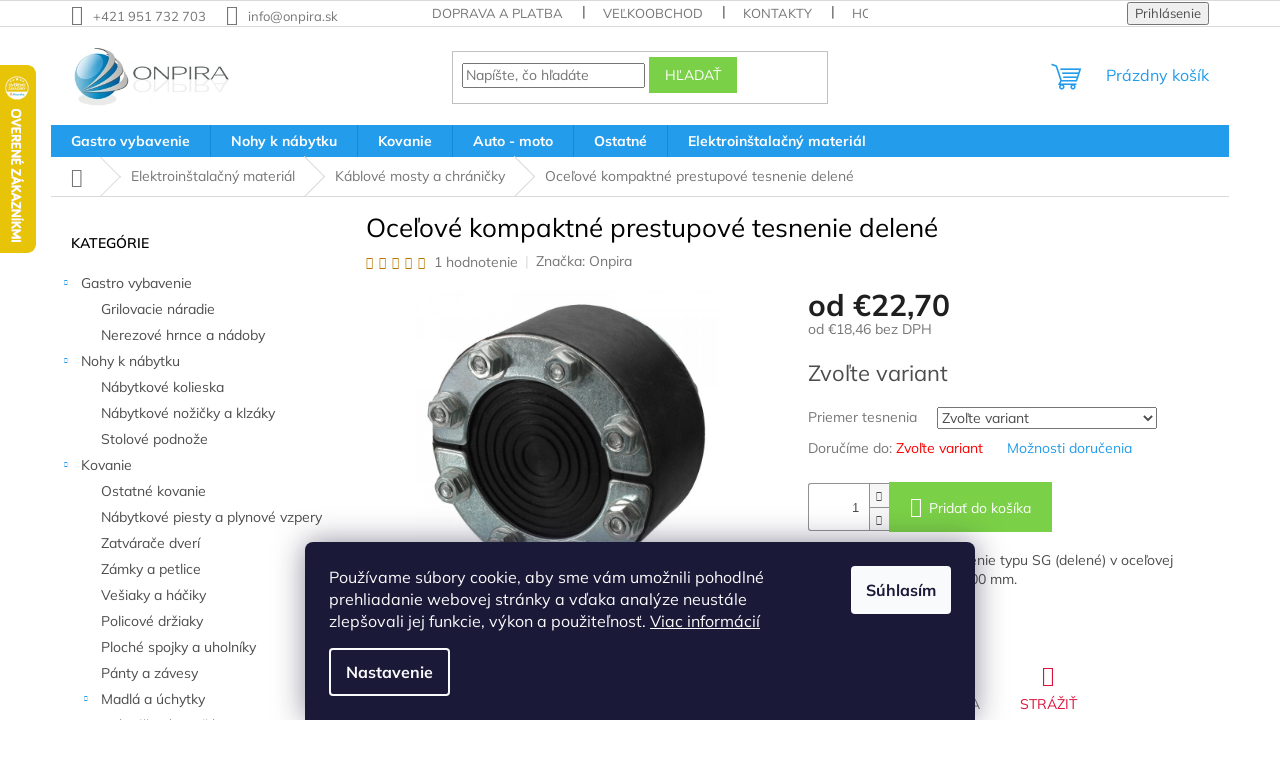

--- FILE ---
content_type: text/html; charset=utf-8
request_url: https://www.onpira.sk/tovar/ocelove-kompaktne-prestupove-tesnenie-delene/
body_size: 34410
content:
<!doctype html><html lang="sk" dir="ltr" class="header-background-light external-fonts-loaded"><head><meta charset="utf-8" /><meta name="viewport" content="width=device-width,initial-scale=1" /><title>Oceľové kompaktné prestupové tesnenie delené - Onpira.sk</title><link rel="preconnect" href="https://cdn.myshoptet.com" /><link rel="dns-prefetch" href="https://cdn.myshoptet.com" /><link rel="preload" href="https://cdn.myshoptet.com/prj/dist/master/cms/libs/jquery/jquery-1.11.3.min.js" as="script" /><link href="https://cdn.myshoptet.com/prj/dist/master/cms/templates/frontend_templates/shared/css/font-face/mulish.css" rel="stylesheet"><link href="https://cdn.myshoptet.com/prj/dist/master/shop/dist/font-shoptet-11.css.62c94c7785ff2cea73b2.css" rel="stylesheet"><script>
dataLayer = [];
dataLayer.push({'shoptet' : {
    "pageId": 1075,
    "pageType": "productDetail",
    "currency": "EUR",
    "currencyInfo": {
        "decimalSeparator": ",",
        "exchangeRate": 1,
        "priceDecimalPlaces": 2,
        "symbol": "\u20ac",
        "symbolLeft": 1,
        "thousandSeparator": " "
    },
    "language": "sk",
    "projectId": 517621,
    "product": {
        "id": 5685,
        "guid": "251cfbe8-67b9-11ee-95db-da0ba3ded3ee",
        "hasVariants": true,
        "codes": [
            {
                "code": "B 0947-100",
                "quantity": "> 100",
                "stocks": [
                    {
                        "id": "ext",
                        "quantity": "> 100"
                    }
                ]
            },
            {
                "code": "B 0947-110",
                "quantity": "> 100",
                "stocks": [
                    {
                        "id": "ext",
                        "quantity": "> 100"
                    }
                ]
            },
            {
                "code": "B 0947-120",
                "quantity": "> 100",
                "stocks": [
                    {
                        "id": "ext",
                        "quantity": "> 100"
                    }
                ]
            },
            {
                "code": "B 0947-145",
                "quantity": "15",
                "stocks": [
                    {
                        "id": "ext",
                        "quantity": "15"
                    }
                ]
            },
            {
                "code": "B 0947-150",
                "quantity": "> 100",
                "stocks": [
                    {
                        "id": "ext",
                        "quantity": "> 100"
                    }
                ]
            },
            {
                "code": "B 0947-160",
                "quantity": "63",
                "stocks": [
                    {
                        "id": "ext",
                        "quantity": "63"
                    }
                ]
            },
            {
                "code": "B 0947-170",
                "quantity": "44",
                "stocks": [
                    {
                        "id": "ext",
                        "quantity": "44"
                    }
                ]
            },
            {
                "code": "B 0947-180",
                "quantity": "47",
                "stocks": [
                    {
                        "id": "ext",
                        "quantity": "47"
                    }
                ]
            },
            {
                "code": "B 0947-200",
                "quantity": "> 100",
                "stocks": [
                    {
                        "id": "ext",
                        "quantity": "> 100"
                    }
                ]
            },
            {
                "code": "B 0947-80",
                "quantity": "> 100",
                "stocks": [
                    {
                        "id": "ext",
                        "quantity": "> 100"
                    }
                ]
            },
            {
                "code": "B 0947-90",
                "quantity": "86",
                "stocks": [
                    {
                        "id": "ext",
                        "quantity": "86"
                    }
                ]
            }
        ],
        "name": "Oce\u013eov\u00e9 kompaktn\u00e9 prestupov\u00e9 tesnenie delen\u00e9",
        "appendix": "",
        "weight": "1",
        "manufacturer": "Onpira",
        "manufacturerGuid": "1EF533499D826EC89FB3DA0BA3DED3EE",
        "currentCategory": "Elektroin\u0161tala\u010dn\u00fd materi\u00e1l | K\u00e1blov\u00e9 mosty a chr\u00e1ni\u010dky",
        "currentCategoryGuid": "811060d4-dc2d-11ec-b202-246e96436f44",
        "defaultCategory": "Elektroin\u0161tala\u010dn\u00fd materi\u00e1l | K\u00e1blov\u00e9 mosty a chr\u00e1ni\u010dky",
        "defaultCategoryGuid": "811060d4-dc2d-11ec-b202-246e96436f44",
        "currency": "EUR",
        "priceWithVatMin": 22.699999999999999,
        "priceWithVatMax": 52.600000000000001
    },
    "stocks": [
        {
            "id": "ext",
            "title": "Sklad",
            "isDeliveryPoint": 0,
            "visibleOnEshop": 1
        }
    ],
    "cartInfo": {
        "id": null,
        "freeShipping": false,
        "freeShippingFrom": null,
        "leftToFreeGift": {
            "formattedPrice": "\u20ac0",
            "priceLeft": 0
        },
        "freeGift": false,
        "leftToFreeShipping": {
            "priceLeft": null,
            "dependOnRegion": null,
            "formattedPrice": null
        },
        "discountCoupon": [],
        "getNoBillingShippingPrice": {
            "withoutVat": 0,
            "vat": 0,
            "withVat": 0
        },
        "cartItems": [],
        "taxMode": "ORDINARY"
    },
    "cart": [],
    "customer": {
        "priceRatio": 1,
        "priceListId": 1,
        "groupId": null,
        "registered": false,
        "mainAccount": false
    }
}});
dataLayer.push({'cookie_consent' : {
    "marketing": "denied",
    "analytics": "denied"
}});
document.addEventListener('DOMContentLoaded', function() {
    shoptet.consent.onAccept(function(agreements) {
        if (agreements.length == 0) {
            return;
        }
        dataLayer.push({
            'cookie_consent' : {
                'marketing' : (agreements.includes(shoptet.config.cookiesConsentOptPersonalisation)
                    ? 'granted' : 'denied'),
                'analytics': (agreements.includes(shoptet.config.cookiesConsentOptAnalytics)
                    ? 'granted' : 'denied')
            },
            'event': 'cookie_consent'
        });
    });
});
</script>

<!-- Google Tag Manager -->
<script>(function(w,d,s,l,i){w[l]=w[l]||[];w[l].push({'gtm.start':
new Date().getTime(),event:'gtm.js'});var f=d.getElementsByTagName(s)[0],
j=d.createElement(s),dl=l!='dataLayer'?'&l='+l:'';j.async=true;j.src=
'https://www.googletagmanager.com/gtm.js?id='+i+dl;f.parentNode.insertBefore(j,f);
})(window,document,'script','dataLayer','GTM-MNV4B99');</script>
<!-- End Google Tag Manager -->

<meta property="og:type" content="website"><meta property="og:site_name" content="onpira.sk"><meta property="og:url" content="https://www.onpira.sk/tovar/ocelove-kompaktne-prestupove-tesnenie-delene/"><meta property="og:title" content="Oceľové kompaktné prestupové tesnenie delené - Onpira.sk"><meta name="author" content="Onpira.sk"><meta name="web_author" content="Shoptet.sk"><meta name="dcterms.rightsHolder" content="www.onpira.sk"><meta name="robots" content="index,follow"><meta property="og:image" content="https://cdn.myshoptet.com/usr/www.onpira.sk/user/shop/big/5685_prostup-do-steny-1.jpg?6525cab2"><meta property="og:description" content="Oceľové kompaktné prestupové tesnenie delené. Gumové prestupové tesnenie typu SG (delené) v oceľovej úprave s priemerom 80-200 mm."><meta name="description" content="Oceľové kompaktné prestupové tesnenie delené. Gumové prestupové tesnenie typu SG (delené) v oceľovej úprave s priemerom 80-200 mm."><meta name="google-site-verification" content="T3BMtSVi5IjSeKEV3LpU7cgOp52APWLxL4iUaPdnt_o"><meta property="product:price:amount" content="22.7"><meta property="product:price:currency" content="EUR"><style>:root {--color-primary: #239ceb;--color-primary-h: 204;--color-primary-s: 83%;--color-primary-l: 53%;--color-primary-hover: #239ceb;--color-primary-hover-h: 204;--color-primary-hover-s: 83%;--color-primary-hover-l: 53%;--color-secondary: #7ad046;--color-secondary-h: 97;--color-secondary-s: 59%;--color-secondary-l: 55%;--color-secondary-hover: #7ad046;--color-secondary-hover-h: 97;--color-secondary-hover-s: 59%;--color-secondary-hover-l: 55%;--color-tertiary: #7ad046;--color-tertiary-h: 97;--color-tertiary-s: 59%;--color-tertiary-l: 55%;--color-tertiary-hover: #7ad046;--color-tertiary-hover-h: 97;--color-tertiary-hover-s: 59%;--color-tertiary-hover-l: 55%;--color-header-background: #ffffff;--template-font: "Mulish";--template-headings-font: "Mulish";--header-background-url: none;--cookies-notice-background: #1A1937;--cookies-notice-color: #F8FAFB;--cookies-notice-button-hover: #f5f5f5;--cookies-notice-link-hover: #27263f;--templates-update-management-preview-mode-content: "Náhľad aktualizácií šablóny je aktívny pre váš prehliadač."}</style>
    
    <link href="https://cdn.myshoptet.com/prj/dist/master/shop/dist/main-11.less.5a24dcbbdabfd189c152.css" rel="stylesheet" />
                <link href="https://cdn.myshoptet.com/prj/dist/master/shop/dist/mobile-header-v1-11.less.1ee105d41b5f713c21aa.css" rel="stylesheet" />
    
    <script>var shoptet = shoptet || {};</script>
    <script src="https://cdn.myshoptet.com/prj/dist/master/shop/dist/main-3g-header.js.27c4444ba5dd6be3416d.js"></script>
<!-- User include --><!-- api 1012(643) html code header -->
<style data-purpose="gopay-hiding-apple-pay">
	[data-guid="50f323a0-ab34-11f0-8012-9237d29d7242"] {
		display: none
	}
</style><style data-purpose="gopay-hiding-apple-pay">
	[data-guid="512e23f4-ab34-11f0-8012-9237d29d7242"] {
		display: none
	}
</style>
<!-- project html code header -->
<link rel="stylesheet" href="https://www.onpira.sk/user/documents/upload/scripty/hodnoceni.css">
<style>


@media (max-width: 768px) {
input[type=checkbox]:checked+label:before, input[type=radio]:checked+label:before,
input[type=checkbox]+label:before, input[type=radio]+label:before,
input[type=checkbox]:checked+label:after, input[type=radio]:checked+label:after {
  transform: scale(2);
}


input[type=checkbox]+label, input[type=radio]+label,input[type=checkbox].error-field+label, input[type=checkbox].js-error-field+label, input[type=radio].error-field+label, input[type=radio].js-error-field+label {
  padding-left: 40px;
}}

/* skryje QR kod v děkování - nejde použít */
.qrcode{
  display: none;
}


/* skryje cenu bez dph v košíku */
.price-secondary {
  display: none;
}

.delivery-time {
    color: #009901;
}

/* průhlednost flagů */
.flag{
   opacity: 75%
}


/* odsazení zpráv zhora */
.msg{padding:10px 7px} 

/* 3. rádky názvu + mezera */
.products-block.products .p .name {
    height: 90px;
}

.products-block .p-bottom .p-desc {
    max-height: 95px;
}



/* detail alternative */
a[href*="#productsAlternative"] {
   color: #b2b2b2;
-webkit-animation: pulzuj 2s infinite; 
  -ms-animation: pulzuj 2s infinite;
  animation: pulzuj 2s infinite; 
}

@-webkit-keyframes pulzuj{
   0%{color:rgba(255,0,0);}	
	110%{color: red;}
}


@-ms-keyframes pulzuj{
  0%{color:rgba(255,0,0);}	
	110%{color: red;}
}

@keyframes pulzuj{
  0%{color:rgba(255,0,0);}	
	110%{color: red;}
}

/* end alternative */

/* #category-header > form > fieldset {display:none} */
div.homepage-box {background-color:#fff;}
aside.sidebar.sidebar-left {background-color:#fff;}
.navigation-in ul li a b {font-weight: bold !important;}
.user-action-tabs li a {display:none;}
#register-form > fieldset.box.box-bg-transparent.co-box.co-registration{display:none;}

</style>

<style>
@media (min-width: 1440px) {
#content > div > article {
    width: 125%;
}
}

@media (min-width: 544px) {
    .card-columns {
        -webkit-column-count: 2;
        -moz-column-count: 2;
        column-count: 2;
        -webkit-column-gap: 1.25rem;
        -moz-column-gap: 1.25rem;
        column-gap: 1.25rem
    }

    .card-columns .card {
        display: inline-block;
        width: 100%
    }
}

@media (min-width: 1200px) {
    .card-columns {
        -webkit-column-count: 3;
        -moz-column-count: 3;
        column-count: 3;
    }
}

.card {
    position: relative;
    display: block;
    margin-bottom: .75rem;
    background-color: #fff;
    border: 1px solid #ddd;
}
.p-a-1 {
    padding: 1rem 1rem !important;
}
.m-b-2 {
    margin-bottom: 1.5rem !important;
}
h1, h2, h3, h4, h5, h6, .h1, .h2, .h3, .h4, .h5, .h6 {
    color: #000;
}


@media (max-width: 767px) {
.p-detail { display: flex; flex-direction: column; }
.products-related,
.products-related-header { order: 2; }
}
</style>



<style> /* obarvení menu vlevo číslo = pozice hlavní kategorie */
.topic > a[href*="/kategoria/akcie"],
.appended-category > a[href*="/kategoria/akcie"] {
    background-color: #e02828;
    color: #ffffff;
}

.topic > a[href*="/kategoria/akcie"]:hover,
.appended-category > a[href*="/kategoria/akcie"]:hover {
    background-color: transparent;
    color: #e02828;
}

.topic > a[href*="/kategoria/novinky"],
.appended-category > a[href*="/kategoria/novinky"] {
    background-color: #9bc20e;
    color: #ffffff;
    margin-top: 2rem;
}

.topic > a[href*="/kategoria/novinky"]:hover,
.appended-category > a[href*="/kategoria/novinky"]:hover {
    background-color: transparent;
    color: #9bc20e;
}


/* přesunutí souvisejících za popis produktu */
#content .p-detail {
      display: flex;
      flex-direction: column;
}
#content .p-detail .products-related-header {
      order: 30;
}
#content .p-detail .products-related.products-additional {
      order: 31;
}
#content .p-detail .browse-p {
      order: 32;
}


/* zobrazení 4 produktů vedle sebe*/

@media (min-width: 1200px) {
      .products-block>div {
            width: 25%;
border-right-color: #FFFFFF;
      }
.products-block>div:nth-child(4) {
    border-top-style: none;
}
.products-block .p-code{
display:none;}
}

/* zvýraznení ikonky sledování */
a.link-icon.watchdog{
   color:#DC143C;
}

a.link-icon.share{
	display:none;
}

/*popis kategorie pod hlavním nadpisem

  .type-category #content {
        display: flex;
        flex-direction: column;
  }
  .type-category #content h1 {
        order: -2;
  }
  .type-category #content .category-perex {
        order: -1;
  }
  */
</style>

<style>
/* Zvýraznění chybové zprávy v košíku */
.highlighted-error {
    font-size: 1.5em;          /* Větší text */
    color: #ff0000;           /* Červená barva textu */
    font-weight: bold;        /* Tučný text */
    border: 2px solid #ff0000; /* Červený rámeček */
    padding: 10px;            /* Vnitřní odsazení */
    background-color: #ffe6e6; /* Jemně červené pozadí */
    border-radius: 5px;       /* Zakulacené rohy */
    text-align: center;       /* Vycentrování textu */
}
</style>

<!-- /User include --><link rel="shortcut icon" href="/favicon.ico" type="image/x-icon" /><link rel="canonical" href="https://www.onpira.sk/tovar/ocelove-kompaktne-prestupove-tesnenie-delene/" />    <script>
        var _hwq = _hwq || [];
        _hwq.push(['setKey', '0715BF48003740750D3159FCC54818FA']);
        _hwq.push(['setTopPos', '0']);
        _hwq.push(['showWidget', '21']);
        (function() {
            var ho = document.createElement('script');
            ho.src = 'https://sk.im9.cz/direct/i/gjs.php?n=wdgt&sak=0715BF48003740750D3159FCC54818FA';
            var s = document.getElementsByTagName('script')[0]; s.parentNode.insertBefore(ho, s);
        })();
    </script>
    <!-- Global site tag (gtag.js) - Google Analytics -->
    <script async src="https://www.googletagmanager.com/gtag/js?id=G-6K0209C5PB"></script>
    <script>
        
        window.dataLayer = window.dataLayer || [];
        function gtag(){dataLayer.push(arguments);}
        

                    console.debug('default consent data');

            gtag('consent', 'default', {"ad_storage":"denied","analytics_storage":"denied","ad_user_data":"denied","ad_personalization":"denied","wait_for_update":500});
            dataLayer.push({
                'event': 'default_consent'
            });
        
        gtag('js', new Date());

                gtag('config', 'UA-11240557-11', { 'groups': "UA" });
        
                gtag('config', 'G-6K0209C5PB', {"groups":"GA4","send_page_view":false,"content_group":"productDetail","currency":"EUR","page_language":"sk"});
        
                gtag('config', 'AW-10939312619', {"allow_enhanced_conversions":true});
        
        
        
        
        
                    gtag('event', 'page_view', {"send_to":"GA4","page_language":"sk","content_group":"productDetail","currency":"EUR"});
        
                gtag('set', 'currency', 'EUR');

        gtag('event', 'view_item', {
            "send_to": "UA",
            "items": [
                {
                    "id": "B 0947-80",
                    "name": "Oce\u013eov\u00e9 kompaktn\u00e9 prestupov\u00e9 tesnenie delen\u00e9",
                    "category": "Elektroin\u0161tala\u010dn\u00fd materi\u00e1l \/ K\u00e1blov\u00e9 mosty a chr\u00e1ni\u010dky",
                                        "brand": "Onpira",
                                                            "variant": "Priemer tesnenia: 80 mm",
                                        "price": 18.46
                }
            ]
        });
        
        
        
        
        
                    gtag('event', 'view_item', {"send_to":"GA4","page_language":"sk","content_group":"productDetail","value":18.460000000000001,"currency":"EUR","items":[{"item_id":"B 0947-80","item_name":"Oce\u013eov\u00e9 kompaktn\u00e9 prestupov\u00e9 tesnenie delen\u00e9","item_brand":"Onpira","item_category":"Elektroin\u0161tala\u010dn\u00fd materi\u00e1l","item_category2":"K\u00e1blov\u00e9 mosty a chr\u00e1ni\u010dky","item_variant":"B 0947-80~Priemer tesnenia: 80 mm","price":18.460000000000001,"quantity":1,"index":0}]});
        
        
        
        
        
        
        
        document.addEventListener('DOMContentLoaded', function() {
            if (typeof shoptet.tracking !== 'undefined') {
                for (var id in shoptet.tracking.bannersList) {
                    gtag('event', 'view_promotion', {
                        "send_to": "UA",
                        "promotions": [
                            {
                                "id": shoptet.tracking.bannersList[id].id,
                                "name": shoptet.tracking.bannersList[id].name,
                                "position": shoptet.tracking.bannersList[id].position
                            }
                        ]
                    });
                }
            }

            shoptet.consent.onAccept(function(agreements) {
                if (agreements.length !== 0) {
                    console.debug('gtag consent accept');
                    var gtagConsentPayload =  {
                        'ad_storage': agreements.includes(shoptet.config.cookiesConsentOptPersonalisation)
                            ? 'granted' : 'denied',
                        'analytics_storage': agreements.includes(shoptet.config.cookiesConsentOptAnalytics)
                            ? 'granted' : 'denied',
                                                                                                'ad_user_data': agreements.includes(shoptet.config.cookiesConsentOptPersonalisation)
                            ? 'granted' : 'denied',
                        'ad_personalization': agreements.includes(shoptet.config.cookiesConsentOptPersonalisation)
                            ? 'granted' : 'denied',
                        };
                    console.debug('update consent data', gtagConsentPayload);
                    gtag('consent', 'update', gtagConsentPayload);
                    dataLayer.push(
                        { 'event': 'update_consent' }
                    );
                }
            });
        });
    </script>
<script>
    (function(t, r, a, c, k, i, n, g) { t['ROIDataObject'] = k;
    t[k]=t[k]||function(){ (t[k].q=t[k].q||[]).push(arguments) },t[k].c=i;n=r.createElement(a),
    g=r.getElementsByTagName(a)[0];n.async=1;n.src=c;g.parentNode.insertBefore(n,g)
    })(window, document, 'script', '//www.heureka.sk/ocm/sdk.js?source=shoptet&version=2&page=product_detail', 'heureka', 'sk');

    heureka('set_user_consent', 0);
</script>
</head><body class="desktop id-1075 in-kablove-mosty-a-chranicky template-11 type-product type-detail multiple-columns-body columns-mobile-2 columns-3 ums_forms_redesign--off ums_a11y_category_page--on ums_discussion_rating_forms--off ums_flags_display_unification--on ums_a11y_login--on mobile-header-version-1"><noscript>
    <style>
        #header {
            padding-top: 0;
            position: relative !important;
            top: 0;
        }
        .header-navigation {
            position: relative !important;
        }
        .overall-wrapper {
            margin: 0 !important;
        }
        body:not(.ready) {
            visibility: visible !important;
        }
    </style>
    <div class="no-javascript">
        <div class="no-javascript__title">Musíte zmeniť nastavenie vášho prehliadača</div>
        <div class="no-javascript__text">Pozrite sa na: <a href="https://www.google.com/support/bin/answer.py?answer=23852">Ako povoliť JavaScript vo vašom prehliadači</a>.</div>
        <div class="no-javascript__text">Ak používate software na blokovanie reklám, možno bude potrebné, aby ste povolili JavaScript z tejto stránky.</div>
        <div class="no-javascript__text">Ďakujeme.</div>
    </div>
</noscript>

<!-- Google Tag Manager (noscript) -->
<noscript><iframe src="https://www.googletagmanager.com/ns.html?id=GTM-MNV4B99"
height="0" width="0" style="display:none;visibility:hidden"></iframe></noscript>
<!-- End Google Tag Manager (noscript) -->

    <div class="siteCookies siteCookies--bottom siteCookies--dark js-siteCookies" role="dialog" data-testid="cookiesPopup" data-nosnippet>
        <div class="siteCookies__form">
            <div class="siteCookies__content">
                <div class="siteCookies__text">
                    Používame súbory cookie, aby sme vám umožnili pohodlné prehliadanie webovej stránky a vďaka analýze neustále zlepšovali jej funkcie, výkon a použiteľnosť. <a href="/podmienky-ochrany-osobnych-udajov/" target="_blank" rel="noopener noreferrer">Viac informácií</a>
                </div>
                <p class="siteCookies__links">
                    <button class="siteCookies__link js-cookies-settings" aria-label="Nastavenia cookies" data-testid="cookiesSettings">Nastavenie</button>
                </p>
            </div>
            <div class="siteCookies__buttonWrap">
                                <button class="siteCookies__button js-cookiesConsentSubmit" value="all" aria-label="Prijať cookies" data-testid="buttonCookiesAccept">Súhlasím</button>
            </div>
        </div>
        <script>
            document.addEventListener("DOMContentLoaded", () => {
                const siteCookies = document.querySelector('.js-siteCookies');
                document.addEventListener("scroll", shoptet.common.throttle(() => {
                    const st = document.documentElement.scrollTop;
                    if (st > 1) {
                        siteCookies.classList.add('siteCookies--scrolled');
                    } else {
                        siteCookies.classList.remove('siteCookies--scrolled');
                    }
                }, 100));
            });
        </script>
    </div>
<a href="#content" class="skip-link sr-only">Prejsť na obsah</a><div class="overall-wrapper"><div class="user-action"><div class="container">
    <div class="user-action-in">
                    <div id="login" class="user-action-login popup-widget login-widget" role="dialog" aria-labelledby="loginHeading">
        <div class="popup-widget-inner">
                            <h2 id="loginHeading">Prihlásenie k vášmu účtu</h2><div id="customerLogin"><form action="/action/Customer/Login/" method="post" id="formLoginIncluded" class="csrf-enabled formLogin" data-testid="formLogin"><input type="hidden" name="referer" value="" /><div class="form-group"><div class="input-wrapper email js-validated-element-wrapper no-label"><input type="email" name="email" class="form-control" autofocus placeholder="E-mailová adresa (napr. jan@novak.sk)" data-testid="inputEmail" autocomplete="email" required /></div></div><div class="form-group"><div class="input-wrapper password js-validated-element-wrapper no-label"><input type="password" name="password" class="form-control" placeholder="Heslo" data-testid="inputPassword" autocomplete="current-password" required /><span class="no-display">Nemôžete vyplniť toto pole</span><input type="text" name="surname" value="" class="no-display" /></div></div><div class="form-group"><div class="login-wrapper"><button type="submit" class="btn btn-secondary btn-text btn-login" data-testid="buttonSubmit">Prihlásiť sa</button><div class="password-helper"><a href="/registracia/" data-testid="signup" rel="nofollow">Nová registrácia</a><a href="/klient/zabudnute-heslo/" rel="nofollow">Zabudnuté heslo</a></div></div></div><div class="social-login-buttons"><div class="social-login-buttons-divider"><span>alebo</span></div><div class="form-group"><a href="/action/Social/login/?provider=Google" class="login-btn google" rel="nofollow"><span class="login-google-icon"></span><strong>Prihlásiť sa cez Google</strong></a></div></div></form>
</div>                    </div>
    </div>

                            <div id="cart-widget" class="user-action-cart popup-widget cart-widget loader-wrapper" data-testid="popupCartWidget" role="dialog" aria-hidden="true">
    <div class="popup-widget-inner cart-widget-inner place-cart-here">
        <div class="loader-overlay">
            <div class="loader"></div>
        </div>
    </div>

    <div class="cart-widget-button">
        <a href="/kosik/" class="btn btn-conversion" id="continue-order-button" rel="nofollow" data-testid="buttonNextStep">Pokračovať do košíka</a>
    </div>
</div>
            </div>
</div>
</div><div class="top-navigation-bar" data-testid="topNavigationBar">

    <div class="container">

        <div class="top-navigation-contacts">
            <strong>Zákaznícka podpora:</strong><a href="tel:+421951732703" class="project-phone" aria-label="Zavolať na +421951732703" data-testid="contactboxPhone"><span>+421 951 732 703</span></a><a href="mailto:info@onpira.sk" class="project-email" data-testid="contactboxEmail"><span>info@onpira.sk</span></a>        </div>

                            <div class="top-navigation-menu">
                <div class="top-navigation-menu-trigger"></div>
                <ul class="top-navigation-bar-menu">
                                            <li class="top-navigation-menu-item-1318">
                            <a href="/doprava-platba/">Doprava a platba</a>
                        </li>
                                            <li class="top-navigation-menu-item-1543">
                            <a href="/velkoobchod/">Veľkoobchod</a>
                        </li>
                                            <li class="top-navigation-menu-item-29">
                            <a href="/kontakt/">Kontakty</a>
                        </li>
                                            <li class="top-navigation-menu-item--51">
                            <a href="/hodnotenie-obchodu/">Hodnotenie obchodu</a>
                        </li>
                                            <li class="top-navigation-menu-item-1321">
                            <a href="/vratenie-a-reklamacia/">Vrátenie a reklamácia</a>
                        </li>
                                            <li class="top-navigation-menu-item-39">
                            <a href="/obchodne-podmienky/">Obchodné podmienky</a>
                        </li>
                                    </ul>
                <ul class="top-navigation-bar-menu-helper"></ul>
            </div>
        
        <div class="top-navigation-tools top-navigation-tools--language">
            <div class="responsive-tools">
                <a href="#" class="toggle-window" data-target="search" aria-label="Hľadať" data-testid="linkSearchIcon"></a>
                                                            <a href="#" class="toggle-window" data-target="login"></a>
                                                    <a href="#" class="toggle-window" data-target="navigation" aria-label="Menu" data-testid="hamburgerMenu"></a>
            </div>
                        <button class="top-nav-button top-nav-button-login toggle-window" type="button" data-target="login" aria-haspopup="dialog" aria-controls="login" aria-expanded="false" data-testid="signin"><span>Prihlásenie</span></button>        </div>

    </div>

</div>
<header id="header"><div class="container navigation-wrapper">
    <div class="header-top">
        <div class="site-name-wrapper">
            <div class="site-name"><a href="/" data-testid="linkWebsiteLogo"><img src="https://cdn.myshoptet.com/usr/www.onpira.sk/user/logos/onpira-logo.jpg" alt="Onpira.sk" fetchpriority="low" /></a></div>        </div>
        <div class="search" itemscope itemtype="https://schema.org/WebSite">
            <meta itemprop="headline" content="Káblové mosty a chráničky"/><meta itemprop="url" content="https://www.onpira.sk"/><meta itemprop="text" content="Oceľové kompaktné prestupové tesnenie delené. Gumové prestupové tesnenie typu SG (delené) v oceľovej úprave s priemerom 80-200 mm."/>            <form action="/action/ProductSearch/prepareString/" method="post"
    id="formSearchForm" class="search-form compact-form js-search-main"
    itemprop="potentialAction" itemscope itemtype="https://schema.org/SearchAction" data-testid="searchForm">
    <fieldset>
        <meta itemprop="target"
            content="https://www.onpira.sk/vyhladavanie/?string={string}"/>
        <input type="hidden" name="language" value="sk"/>
        
            
<input
    type="search"
    name="string"
        class="query-input form-control search-input js-search-input"
    placeholder="Napíšte, čo hľadáte"
    autocomplete="off"
    required
    itemprop="query-input"
    aria-label="Vyhľadávanie"
    data-testid="searchInput"
>
            <button type="submit" class="btn btn-default" data-testid="searchBtn">Hľadať</button>
        
    </fieldset>
</form>
        </div>
        <div class="navigation-buttons">
                
    <a href="/kosik/" class="btn btn-icon toggle-window cart-count" data-target="cart" data-hover="true" data-redirect="true" data-testid="headerCart" rel="nofollow" aria-haspopup="dialog" aria-expanded="false" aria-controls="cart-widget">
        
                <span class="sr-only">Nákupný košík</span>
        
            <span class="cart-price visible-lg-inline-block" data-testid="headerCartPrice">
                                    Prázdny košík                            </span>
        
    
            </a>
        </div>
    </div>
    <nav id="navigation" aria-label="Hlavné menu" data-collapsible="true"><div class="navigation-in menu"><ul class="menu-level-1" role="menubar" data-testid="headerMenuItems"><li class="menu-item-1042 ext" role="none"><a href="/kategoria/gastro-vybavenie/" data-testid="headerMenuItem" role="menuitem" aria-haspopup="true" aria-expanded="false"><b>Gastro vybavenie</b><span class="submenu-arrow"></span></a><ul class="menu-level-2" aria-label="Gastro vybavenie" tabindex="-1" role="menu"><li class="menu-item-1102" role="none"><a href="/kategoria/grily-a-grilovacie-naradie/" class="menu-image" data-testid="headerMenuItem" tabindex="-1" aria-hidden="true"><img src="data:image/svg+xml,%3Csvg%20width%3D%22140%22%20height%3D%22100%22%20xmlns%3D%22http%3A%2F%2Fwww.w3.org%2F2000%2Fsvg%22%3E%3C%2Fsvg%3E" alt="" aria-hidden="true" width="140" height="100"  data-src="https://cdn.myshoptet.com/usr/www.onpira.sk/user/categories/thumb/grily_a_grilovacie_na__radie.jpg" fetchpriority="low" /></a><div><a href="/kategoria/grily-a-grilovacie-naradie/" data-testid="headerMenuItem" role="menuitem"><span>Grilovacie náradie</span></a>
                        </div></li><li class="menu-item-1105" role="none"><a href="/kategoria/nerezove-hrnce-a-nadoby/" class="menu-image" data-testid="headerMenuItem" tabindex="-1" aria-hidden="true"><img src="data:image/svg+xml,%3Csvg%20width%3D%22140%22%20height%3D%22100%22%20xmlns%3D%22http%3A%2F%2Fwww.w3.org%2F2000%2Fsvg%22%3E%3C%2Fsvg%3E" alt="" aria-hidden="true" width="140" height="100"  data-src="https://cdn.myshoptet.com/usr/www.onpira.sk/user/categories/thumb/nerezove___hrnce_a_na__doby.jpg" fetchpriority="low" /></a><div><a href="/kategoria/nerezove-hrnce-a-nadoby/" data-testid="headerMenuItem" role="menuitem"><span>Nerezové hrnce a nádoby</span></a>
                        </div></li></ul></li>
<li class="menu-item-1048 ext" role="none"><a href="/kategoria/nohy-k-nabytku/" data-testid="headerMenuItem" role="menuitem" aria-haspopup="true" aria-expanded="false"><b>Nohy k nábytku</b><span class="submenu-arrow"></span></a><ul class="menu-level-2" aria-label="Nohy k nábytku" tabindex="-1" role="menu"><li class="menu-item-1147" role="none"><a href="/kategoria/nabytkove-kolieska/" class="menu-image" data-testid="headerMenuItem" tabindex="-1" aria-hidden="true"><img src="data:image/svg+xml,%3Csvg%20width%3D%22140%22%20height%3D%22100%22%20xmlns%3D%22http%3A%2F%2Fwww.w3.org%2F2000%2Fsvg%22%3E%3C%2Fsvg%3E" alt="" aria-hidden="true" width="140" height="100"  data-src="https://cdn.myshoptet.com/usr/www.onpira.sk/user/categories/thumb/na__bytkove___kolieska.jpg" fetchpriority="low" /></a><div><a href="/kategoria/nabytkove-kolieska/" data-testid="headerMenuItem" role="menuitem"><span>Nábytkové kolieska</span></a>
                        </div></li><li class="menu-item-1150" role="none"><a href="/kategoria/nabytkove-nozicky-a-klzaky/" class="menu-image" data-testid="headerMenuItem" tabindex="-1" aria-hidden="true"><img src="data:image/svg+xml,%3Csvg%20width%3D%22140%22%20height%3D%22100%22%20xmlns%3D%22http%3A%2F%2Fwww.w3.org%2F2000%2Fsvg%22%3E%3C%2Fsvg%3E" alt="" aria-hidden="true" width="140" height="100"  data-src="https://cdn.myshoptet.com/usr/www.onpira.sk/user/categories/thumb/na__bytkove___noz__ic__ky_a_klza__ky.jpg" fetchpriority="low" /></a><div><a href="/kategoria/nabytkove-nozicky-a-klzaky/" data-testid="headerMenuItem" role="menuitem"><span>Nábytkové nožičky a klzáky</span></a>
                        </div></li><li class="menu-item-1156" role="none"><a href="/kategoria/stolove-podnoze/" class="menu-image" data-testid="headerMenuItem" tabindex="-1" aria-hidden="true"><img src="data:image/svg+xml,%3Csvg%20width%3D%22140%22%20height%3D%22100%22%20xmlns%3D%22http%3A%2F%2Fwww.w3.org%2F2000%2Fsvg%22%3E%3C%2Fsvg%3E" alt="" aria-hidden="true" width="140" height="100"  data-src="https://cdn.myshoptet.com/usr/www.onpira.sk/user/categories/thumb/stolove___podnoz__e.jpg" fetchpriority="low" /></a><div><a href="/kategoria/stolove-podnoze/" data-testid="headerMenuItem" role="menuitem"><span>Stolové podnože</span></a>
                        </div></li></ul></li>
<li class="menu-item-1045 ext" role="none"><a href="/kategoria/kovanie/" data-testid="headerMenuItem" role="menuitem" aria-haspopup="true" aria-expanded="false"><b>Kovanie</b><span class="submenu-arrow"></span></a><ul class="menu-level-2" aria-label="Kovanie" tabindex="-1" role="menu"><li class="menu-item-1126" role="none"><a href="/kategoria/ostatne-kovanie/" class="menu-image" data-testid="headerMenuItem" tabindex="-1" aria-hidden="true"><img src="data:image/svg+xml,%3Csvg%20width%3D%22140%22%20height%3D%22100%22%20xmlns%3D%22http%3A%2F%2Fwww.w3.org%2F2000%2Fsvg%22%3E%3C%2Fsvg%3E" alt="" aria-hidden="true" width="140" height="100"  data-src="https://cdn.myshoptet.com/usr/www.onpira.sk/user/categories/thumb/dverni_vetraci_mrizka_ostatni.jpg" fetchpriority="low" /></a><div><a href="/kategoria/ostatne-kovanie/" data-testid="headerMenuItem" role="menuitem"><span>Ostatné kovanie</span></a>
                        </div></li><li class="menu-item-1758" role="none"><a href="/kategoria/nabytkove-piesty-a-plynove-vzpery/" class="menu-image" data-testid="headerMenuItem" tabindex="-1" aria-hidden="true"><img src="data:image/svg+xml,%3Csvg%20width%3D%22140%22%20height%3D%22100%22%20xmlns%3D%22http%3A%2F%2Fwww.w3.org%2F2000%2Fsvg%22%3E%3C%2Fsvg%3E" alt="" aria-hidden="true" width="140" height="100"  data-src="https://cdn.myshoptet.com/usr/www.onpira.sk/user/categories/thumb/nabytkove-pisty-tlumice.png" fetchpriority="low" /></a><div><a href="/kategoria/nabytkove-piesty-a-plynove-vzpery/" data-testid="headerMenuItem" role="menuitem"><span>Nábytkové piesty a plynové vzpery</span></a>
                        </div></li><li class="menu-item-1144" role="none"><a href="/kategoria/zatvarace-dveri/" class="menu-image" data-testid="headerMenuItem" tabindex="-1" aria-hidden="true"><img src="data:image/svg+xml,%3Csvg%20width%3D%22140%22%20height%3D%22100%22%20xmlns%3D%22http%3A%2F%2Fwww.w3.org%2F2000%2Fsvg%22%3E%3C%2Fsvg%3E" alt="" aria-hidden="true" width="140" height="100"  data-src="https://cdn.myshoptet.com/usr/www.onpira.sk/user/categories/thumb/zavirace-dveri.jpg" fetchpriority="low" /></a><div><a href="/kategoria/zatvarace-dveri/" data-testid="headerMenuItem" role="menuitem"><span>Zatvárače dverí</span></a>
                        </div></li><li class="menu-item-1141" role="none"><a href="/kategoria/zamky-a-petlice/" class="menu-image" data-testid="headerMenuItem" tabindex="-1" aria-hidden="true"><img src="data:image/svg+xml,%3Csvg%20width%3D%22140%22%20height%3D%22100%22%20xmlns%3D%22http%3A%2F%2Fwww.w3.org%2F2000%2Fsvg%22%3E%3C%2Fsvg%3E" alt="" aria-hidden="true" width="140" height="100"  data-src="https://cdn.myshoptet.com/usr/www.onpira.sk/user/categories/thumb/zamky-zapadky.jpg" fetchpriority="low" /></a><div><a href="/kategoria/zamky-a-petlice/" data-testid="headerMenuItem" role="menuitem"><span>Zámky a petlice</span></a>
                        </div></li><li class="menu-item-1138" role="none"><a href="/kategoria/vesiaky-a-haciky/" class="menu-image" data-testid="headerMenuItem" tabindex="-1" aria-hidden="true"><img src="data:image/svg+xml,%3Csvg%20width%3D%22140%22%20height%3D%22100%22%20xmlns%3D%22http%3A%2F%2Fwww.w3.org%2F2000%2Fsvg%22%3E%3C%2Fsvg%3E" alt="" aria-hidden="true" width="140" height="100"  data-src="https://cdn.myshoptet.com/usr/www.onpira.sk/user/categories/thumb/ves__iaky_a_ha__c__iky.jpg" fetchpriority="low" /></a><div><a href="/kategoria/vesiaky-a-haciky/" data-testid="headerMenuItem" role="menuitem"><span>Vešiaky a háčiky</span></a>
                        </div></li><li class="menu-item-1306" role="none"><a href="/kategoria/policove-drziaky/" class="menu-image" data-testid="headerMenuItem" tabindex="-1" aria-hidden="true"><img src="data:image/svg+xml,%3Csvg%20width%3D%22140%22%20height%3D%22100%22%20xmlns%3D%22http%3A%2F%2Fwww.w3.org%2F2000%2Fsvg%22%3E%3C%2Fsvg%3E" alt="" aria-hidden="true" width="140" height="100"  data-src="https://cdn.myshoptet.com/usr/www.onpira.sk/user/categories/thumb/policove-drzaky.jpg" fetchpriority="low" /></a><div><a href="/kategoria/policove-drziaky/" data-testid="headerMenuItem" role="menuitem"><span>Policové držiaky</span></a>
                        </div></li><li class="menu-item-1132" role="none"><a href="/kategoria/ploche-spojky-a-uholniky/" class="menu-image" data-testid="headerMenuItem" tabindex="-1" aria-hidden="true"><img src="data:image/svg+xml,%3Csvg%20width%3D%22140%22%20height%3D%22100%22%20xmlns%3D%22http%3A%2F%2Fwww.w3.org%2F2000%2Fsvg%22%3E%3C%2Fsvg%3E" alt="" aria-hidden="true" width="140" height="100"  data-src="https://cdn.myshoptet.com/usr/www.onpira.sk/user/categories/thumb/ploche___spojky_a_uholni__ky.jpg" fetchpriority="low" /></a><div><a href="/kategoria/ploche-spojky-a-uholniky/" data-testid="headerMenuItem" role="menuitem"><span>Ploché spojky a uholníky</span></a>
                        </div></li><li class="menu-item-1129" role="none"><a href="/kategoria/panty-a-zavesy/" class="menu-image" data-testid="headerMenuItem" tabindex="-1" aria-hidden="true"><img src="data:image/svg+xml,%3Csvg%20width%3D%22140%22%20height%3D%22100%22%20xmlns%3D%22http%3A%2F%2Fwww.w3.org%2F2000%2Fsvg%22%3E%3C%2Fsvg%3E" alt="" aria-hidden="true" width="140" height="100"  data-src="https://cdn.myshoptet.com/usr/www.onpira.sk/user/categories/thumb/pa__nty_a_za__vesy.jpg" fetchpriority="low" /></a><div><a href="/kategoria/panty-a-zavesy/" data-testid="headerMenuItem" role="menuitem"><span>Pánty a závesy</span></a>
                        </div></li><li class="menu-item-1123 has-third-level" role="none"><a href="/kategoria/madla-a-uchytky/" class="menu-image" data-testid="headerMenuItem" tabindex="-1" aria-hidden="true"><img src="data:image/svg+xml,%3Csvg%20width%3D%22140%22%20height%3D%22100%22%20xmlns%3D%22http%3A%2F%2Fwww.w3.org%2F2000%2Fsvg%22%3E%3C%2Fsvg%3E" alt="" aria-hidden="true" width="140" height="100"  data-src="https://cdn.myshoptet.com/usr/www.onpira.sk/user/categories/thumb/madla_a_uchytky.jpg" fetchpriority="low" /></a><div><a href="/kategoria/madla-a-uchytky/" data-testid="headerMenuItem" role="menuitem"><span>Madlá a úchytky</span></a>
                                                    <ul class="menu-level-3" role="menu">
                                                                    <li class="menu-item-1761" role="none">
                                        <a href="/kategoria/kupelnove-madla/" data-testid="headerMenuItem" role="menuitem">
                                            Kúpeľňové madlá</a>                                    </li>
                                                            </ul>
                        </div></li><li class="menu-item-1120" role="none"><a href="/kategoria/kladky--rolny--haky--oka/" class="menu-image" data-testid="headerMenuItem" tabindex="-1" aria-hidden="true"><img src="data:image/svg+xml,%3Csvg%20width%3D%22140%22%20height%3D%22100%22%20xmlns%3D%22http%3A%2F%2Fwww.w3.org%2F2000%2Fsvg%22%3E%3C%2Fsvg%3E" alt="" aria-hidden="true" width="140" height="100"  data-src="https://cdn.myshoptet.com/usr/www.onpira.sk/user/categories/thumb/hak_oko_kladka.jpg" fetchpriority="low" /></a><div><a href="/kategoria/kladky--rolny--haky--oka/" data-testid="headerMenuItem" role="menuitem"><span>Kladky, rolny, háky, oká</span></a>
                        </div></li><li class="menu-item-1117" role="none"><a href="/kategoria/drziaky-skla/" class="menu-image" data-testid="headerMenuItem" tabindex="-1" aria-hidden="true"><img src="data:image/svg+xml,%3Csvg%20width%3D%22140%22%20height%3D%22100%22%20xmlns%3D%22http%3A%2F%2Fwww.w3.org%2F2000%2Fsvg%22%3E%3C%2Fsvg%3E" alt="" aria-hidden="true" width="140" height="100"  data-src="https://cdn.myshoptet.com/usr/www.onpira.sk/user/categories/thumb/drz__iaky_skla.jpg" fetchpriority="low" /></a><div><a href="/kategoria/drziaky-skla/" data-testid="headerMenuItem" role="menuitem"><span>Držiaky skla</span></a>
                        </div></li></ul></li>
<li class="menu-item-1033 ext" role="none"><a href="/kategoria/auto-moto/" data-testid="headerMenuItem" role="menuitem" aria-haspopup="true" aria-expanded="false"><b>Auto - moto</b><span class="submenu-arrow"></span></a><ul class="menu-level-2" aria-label="Auto - moto" tabindex="-1" role="menu"><li class="menu-item-1060" role="none"><a href="/kategoria/fanfary-a-sireny/" class="menu-image" data-testid="headerMenuItem" tabindex="-1" aria-hidden="true"><img src="data:image/svg+xml,%3Csvg%20width%3D%22140%22%20height%3D%22100%22%20xmlns%3D%22http%3A%2F%2Fwww.w3.org%2F2000%2Fsvg%22%3E%3C%2Fsvg%3E" alt="" aria-hidden="true" width="140" height="100"  data-src="https://cdn.myshoptet.com/usr/www.onpira.sk/user/categories/thumb/fanfary-a-sireny.jpg" fetchpriority="low" /></a><div><a href="/kategoria/fanfary-a-sireny/" data-testid="headerMenuItem" role="menuitem"><span>Fanfáry a sirény</span></a>
                        </div></li><li class="menu-item-1693" role="none"><a href="/kategoria/prislusenstvo-brany-a-garaze/" class="menu-image" data-testid="headerMenuItem" tabindex="-1" aria-hidden="true"><img src="data:image/svg+xml,%3Csvg%20width%3D%22140%22%20height%3D%22100%22%20xmlns%3D%22http%3A%2F%2Fwww.w3.org%2F2000%2Fsvg%22%3E%3C%2Fsvg%3E" alt="" aria-hidden="true" width="140" height="100"  data-src="https://cdn.myshoptet.com/usr/www.onpira.sk/user/categories/thumb/brany-garaze-prislusenstvi.png" fetchpriority="low" /></a><div><a href="/kategoria/prislusenstvo-brany-a-garaze/" data-testid="headerMenuItem" role="menuitem"><span>Príslušenstvo brány a garáže</span></a>
                        </div></li><li class="menu-item-1723" role="none"><a href="/kategoria/nahradne-trysky-ostrekovacov/" class="menu-image" data-testid="headerMenuItem" tabindex="-1" aria-hidden="true"><img src="data:image/svg+xml,%3Csvg%20width%3D%22140%22%20height%3D%22100%22%20xmlns%3D%22http%3A%2F%2Fwww.w3.org%2F2000%2Fsvg%22%3E%3C%2Fsvg%3E" alt="" aria-hidden="true" width="140" height="100"  data-src="https://cdn.myshoptet.com/usr/www.onpira.sk/user/categories/thumb/tryska.jpg" fetchpriority="low" /></a><div><a href="/kategoria/nahradne-trysky-ostrekovacov/" data-testid="headerMenuItem" role="menuitem"><span>Ostrekovače čelného skla</span></a>
                        </div></li></ul></li>
<li class="menu-item-1054 ext" role="none"><a href="/kategoria/ostatne/" data-testid="headerMenuItem" role="menuitem" aria-haspopup="true" aria-expanded="false"><b>Ostatné</b><span class="submenu-arrow"></span></a><ul class="menu-level-2" aria-label="Ostatné" tabindex="-1" role="menu"><li class="menu-item-1168" role="none"><a href="/kategoria/dverove-a-okenne-tesnenie/" class="menu-image" data-testid="headerMenuItem" tabindex="-1" aria-hidden="true"><img src="data:image/svg+xml,%3Csvg%20width%3D%22140%22%20height%3D%22100%22%20xmlns%3D%22http%3A%2F%2Fwww.w3.org%2F2000%2Fsvg%22%3E%3C%2Fsvg%3E" alt="" aria-hidden="true" width="140" height="100"  data-src="https://cdn.myshoptet.com/usr/www.onpira.sk/user/categories/thumb/tesnici-lista.jpg" fetchpriority="low" /></a><div><a href="/kategoria/dverove-a-okenne-tesnenie/" data-testid="headerMenuItem" role="menuitem"><span>Dverové a okenné tesnenie</span></a>
                        </div></li><li class="menu-item-1755" role="none"><a href="/kategoria/ochranne-tesniace-profily/" class="menu-image" data-testid="headerMenuItem" tabindex="-1" aria-hidden="true"><img src="data:image/svg+xml,%3Csvg%20width%3D%22140%22%20height%3D%22100%22%20xmlns%3D%22http%3A%2F%2Fwww.w3.org%2F2000%2Fsvg%22%3E%3C%2Fsvg%3E" alt="" aria-hidden="true" width="140" height="100"  data-src="https://cdn.myshoptet.com/usr/www.onpira.sk/user/categories/thumb/tesnici-profily-photoroom.png" fetchpriority="low" /></a><div><a href="/kategoria/ochranne-tesniace-profily/" data-testid="headerMenuItem" role="menuitem"><span>Ochranné tesniace profily</span></a>
                        </div></li><li class="menu-item-1180" role="none"><a href="/kategoria/pletiva--siete-proti-pelu-a-hmyzu/" class="menu-image" data-testid="headerMenuItem" tabindex="-1" aria-hidden="true"><img src="data:image/svg+xml,%3Csvg%20width%3D%22140%22%20height%3D%22100%22%20xmlns%3D%22http%3A%2F%2Fwww.w3.org%2F2000%2Fsvg%22%3E%3C%2Fsvg%3E" alt="" aria-hidden="true" width="140" height="100"  data-src="https://cdn.myshoptet.com/usr/www.onpira.sk/user/categories/thumb/site.jpg" fetchpriority="low" /></a><div><a href="/kategoria/pletiva--siete-proti-pelu-a-hmyzu/" data-testid="headerMenuItem" role="menuitem"><span>Pletivá, siete proti peľu a hmyzu</span></a>
                        </div></li><li class="menu-item-1171" role="none"><a href="/kategoria/gumove-podkladacie-kocky-a-dorazy/" class="menu-image" data-testid="headerMenuItem" tabindex="-1" aria-hidden="true"><img src="data:image/svg+xml,%3Csvg%20width%3D%22140%22%20height%3D%22100%22%20xmlns%3D%22http%3A%2F%2Fwww.w3.org%2F2000%2Fsvg%22%3E%3C%2Fsvg%3E" alt="" aria-hidden="true" width="140" height="100"  data-src="https://cdn.myshoptet.com/usr/www.onpira.sk/user/categories/thumb/gumove___podkladacie_kocky_a_dorazy.jpg" fetchpriority="low" /></a><div><a href="/kategoria/gumove-podkladacie-kocky-a-dorazy/" data-testid="headerMenuItem" role="menuitem"><span>Gumové podkladacie kocky a dorazy</span></a>
                        </div></li><li class="menu-item-1165" role="none"><a href="/kategoria/dopravne-kuzele-a-znacenie/" class="menu-image" data-testid="headerMenuItem" tabindex="-1" aria-hidden="true"><img src="data:image/svg+xml,%3Csvg%20width%3D%22140%22%20height%3D%22100%22%20xmlns%3D%22http%3A%2F%2Fwww.w3.org%2F2000%2Fsvg%22%3E%3C%2Fsvg%3E" alt="" aria-hidden="true" width="140" height="100"  data-src="https://cdn.myshoptet.com/usr/www.onpira.sk/user/categories/thumb/dopravni-znac__eni.jpg" fetchpriority="low" /></a><div><a href="/kategoria/dopravne-kuzele-a-znacenie/" data-testid="headerMenuItem" role="menuitem"><span>Dopravné kužele a značenie</span></a>
                        </div></li><li class="menu-item-1162" role="none"><a href="/kategoria/domove-cisla/" class="menu-image" data-testid="headerMenuItem" tabindex="-1" aria-hidden="true"><img src="data:image/svg+xml,%3Csvg%20width%3D%22140%22%20height%3D%22100%22%20xmlns%3D%22http%3A%2F%2Fwww.w3.org%2F2000%2Fsvg%22%3E%3C%2Fsvg%3E" alt="" aria-hidden="true" width="140" height="100"  data-src="https://cdn.myshoptet.com/usr/www.onpira.sk/user/categories/thumb/domove-cisla.jpg" fetchpriority="low" /></a><div><a href="/kategoria/domove-cisla/" data-testid="headerMenuItem" role="menuitem"><span>Domové čísla</span></a>
                        </div></li><li class="menu-item-1159" role="none"><a href="/kategoria/bazenove-rohoze/" class="menu-image" data-testid="headerMenuItem" tabindex="-1" aria-hidden="true"><img src="data:image/svg+xml,%3Csvg%20width%3D%22140%22%20height%3D%22100%22%20xmlns%3D%22http%3A%2F%2Fwww.w3.org%2F2000%2Fsvg%22%3E%3C%2Fsvg%3E" alt="" aria-hidden="true" width="140" height="100"  data-src="https://cdn.myshoptet.com/usr/www.onpira.sk/user/categories/thumb/protismykove_rohoze.jpg" fetchpriority="low" /></a><div><a href="/kategoria/bazenove-rohoze/" data-testid="headerMenuItem" role="menuitem"><span>Protišmykové rohože a dlaždice</span></a>
                        </div></li><li class="menu-item-1183" role="none"><a href="/kategoria/sanita/" class="menu-image" data-testid="headerMenuItem" tabindex="-1" aria-hidden="true"><img src="data:image/svg+xml,%3Csvg%20width%3D%22140%22%20height%3D%22100%22%20xmlns%3D%22http%3A%2F%2Fwww.w3.org%2F2000%2Fsvg%22%3E%3C%2Fsvg%3E" alt="" aria-hidden="true" width="140" height="100"  data-src="https://cdn.myshoptet.com/usr/www.onpira.sk/user/categories/thumb/davkovac-rucnik.jpg" fetchpriority="low" /></a><div><a href="/kategoria/sanita/" data-testid="headerMenuItem" role="menuitem"><span>Sanita</span></a>
                        </div></li><li class="menu-item-1177" role="none"><a href="/kategoria/naradia-a-merace/" class="menu-image" data-testid="headerMenuItem" tabindex="-1" aria-hidden="true"><img src="data:image/svg+xml,%3Csvg%20width%3D%22140%22%20height%3D%22100%22%20xmlns%3D%22http%3A%2F%2Fwww.w3.org%2F2000%2Fsvg%22%3E%3C%2Fsvg%3E" alt="" aria-hidden="true" width="140" height="100"  data-src="https://cdn.myshoptet.com/usr/www.onpira.sk/user/categories/thumb/6940_francouzsky-klic.jpg" fetchpriority="low" /></a><div><a href="/kategoria/naradia-a-merace/" data-testid="headerMenuItem" role="menuitem"><span>Náradia a merače</span></a>
                        </div></li><li class="menu-item-1420" role="none"><a href="/kategoria/vetracie-mriezky/" class="menu-image" data-testid="headerMenuItem" tabindex="-1" aria-hidden="true"><img src="data:image/svg+xml,%3Csvg%20width%3D%22140%22%20height%3D%22100%22%20xmlns%3D%22http%3A%2F%2Fwww.w3.org%2F2000%2Fsvg%22%3E%3C%2Fsvg%3E" alt="" aria-hidden="true" width="140" height="100"  data-src="https://cdn.myshoptet.com/usr/www.onpira.sk/user/categories/thumb/5319_vetraci-mrizka-plocha.jpg" fetchpriority="low" /></a><div><a href="/kategoria/vetracie-mriezky/" data-testid="headerMenuItem" role="menuitem"><span>Vetracie mriežky</span></a>
                        </div></li><li class="menu-item-1729" role="none"><a href="/kategoria/sport-a-doplnky/" class="menu-image" data-testid="headerMenuItem" tabindex="-1" aria-hidden="true"><img src="data:image/svg+xml,%3Csvg%20width%3D%22140%22%20height%3D%22100%22%20xmlns%3D%22http%3A%2F%2Fwww.w3.org%2F2000%2Fsvg%22%3E%3C%2Fsvg%3E" alt="" aria-hidden="true" width="140" height="100"  data-src="https://cdn.myshoptet.com/usr/www.onpira.sk/user/categories/thumb/sport-icon.png" fetchpriority="low" /></a><div><a href="/kategoria/sport-a-doplnky/" data-testid="headerMenuItem" role="menuitem"><span>Šport a doplnky</span></a>
                        </div></li></ul></li>
<li class="menu-item-1039 ext" role="none"><a href="/kategoria/elektroinstalacny-material/" data-testid="headerMenuItem" role="menuitem" aria-haspopup="true" aria-expanded="false"><b>Elektroinštalačný materiál</b><span class="submenu-arrow"></span></a><ul class="menu-level-2" aria-label="Elektroinštalačný materiál" tabindex="-1" role="menu"><li class="menu-item-1084" role="none"><a href="/kategoria/ostatne-2/" class="menu-image" data-testid="headerMenuItem" tabindex="-1" aria-hidden="true"><img src="data:image/svg+xml,%3Csvg%20width%3D%22140%22%20height%3D%22100%22%20xmlns%3D%22http%3A%2F%2Fwww.w3.org%2F2000%2Fsvg%22%3E%3C%2Fsvg%3E" alt="" aria-hidden="true" width="140" height="100"  data-src="https://cdn.myshoptet.com/usr/www.onpira.sk/user/categories/thumb/protahovac___pero_14mm.jpg" fetchpriority="low" /></a><div><a href="/kategoria/ostatne-2/" data-testid="headerMenuItem" role="menuitem"><span>Ostatné</span></a>
                        </div></li><li class="menu-item-1735" role="none"><a href="/kategoria/anteny-a-prislusenstvo/" class="menu-image" data-testid="headerMenuItem" tabindex="-1" aria-hidden="true"><img src="data:image/svg+xml,%3Csvg%20width%3D%22140%22%20height%3D%22100%22%20xmlns%3D%22http%3A%2F%2Fwww.w3.org%2F2000%2Fsvg%22%3E%3C%2Fsvg%3E" alt="" aria-hidden="true" width="140" height="100"  data-src="https://cdn.myshoptet.com/usr/www.onpira.sk/user/categories/thumb/anteny.png" fetchpriority="low" /></a><div><a href="/kategoria/anteny-a-prislusenstvo/" data-testid="headerMenuItem" role="menuitem"><span>Antény a príslušenstvo</span></a>
                        </div></li><li class="menu-item-1093" role="none"><a href="/kategoria/svorkovnice/" class="menu-image" data-testid="headerMenuItem" tabindex="-1" aria-hidden="true"><img src="data:image/svg+xml,%3Csvg%20width%3D%22140%22%20height%3D%22100%22%20xmlns%3D%22http%3A%2F%2Fwww.w3.org%2F2000%2Fsvg%22%3E%3C%2Fsvg%3E" alt="" aria-hidden="true" width="140" height="100"  data-src="https://cdn.myshoptet.com/usr/www.onpira.sk/user/categories/thumb/svorkovnice.jpg" fetchpriority="low" /></a><div><a href="/kategoria/svorkovnice/" data-testid="headerMenuItem" role="menuitem"><span>Svorkovnice</span></a>
                        </div></li><li class="menu-item-1090" role="none"><a href="/kategoria/stolove-kablove-priechodky/" class="menu-image" data-testid="headerMenuItem" tabindex="-1" aria-hidden="true"><img src="data:image/svg+xml,%3Csvg%20width%3D%22140%22%20height%3D%22100%22%20xmlns%3D%22http%3A%2F%2Fwww.w3.org%2F2000%2Fsvg%22%3E%3C%2Fsvg%3E" alt="" aria-hidden="true" width="140" height="100"  data-src="https://cdn.myshoptet.com/usr/www.onpira.sk/user/categories/thumb/stolove-kablove-priechodky.jpg" fetchpriority="low" /></a><div><a href="/kategoria/stolove-kablove-priechodky/" data-testid="headerMenuItem" role="menuitem"><span>Káblové priechodky</span></a>
                        </div></li><li class="menu-item-1078" role="none"><a href="/kategoria/napajacie-zdroje--kable-a-adaptery/" class="menu-image" data-testid="headerMenuItem" tabindex="-1" aria-hidden="true"><img src="data:image/svg+xml,%3Csvg%20width%3D%22140%22%20height%3D%22100%22%20xmlns%3D%22http%3A%2F%2Fwww.w3.org%2F2000%2Fsvg%22%3E%3C%2Fsvg%3E" alt="" aria-hidden="true" width="140" height="100"  data-src="https://cdn.myshoptet.com/usr/www.onpira.sk/user/categories/thumb/8106_bnc-dc-kabel.jpg" fetchpriority="low" /></a><div><a href="/kategoria/napajacie-zdroje--kable-a-adaptery/" data-testid="headerMenuItem" role="menuitem"><span>Napájacie káble, konektory a koncovky</span></a>
                        </div></li><li class="menu-item-1576" role="none"><a href="/kategoria/napajeci-zdroje-a-adaptery/" class="menu-image" data-testid="headerMenuItem" tabindex="-1" aria-hidden="true"><img src="data:image/svg+xml,%3Csvg%20width%3D%22140%22%20height%3D%22100%22%20xmlns%3D%22http%3A%2F%2Fwww.w3.org%2F2000%2Fsvg%22%3E%3C%2Fsvg%3E" alt="" aria-hidden="true" width="140" height="100"  data-src="https://cdn.myshoptet.com/usr/www.onpira.sk/user/categories/thumb/5670-12_univerza--lni-napa--jeci-adapte--ry.jpg" fetchpriority="low" /></a><div><a href="/kategoria/napajeci-zdroje-a-adaptery/" data-testid="headerMenuItem" role="menuitem"><span>Napájacie zdroje a adaptéry</span></a>
                        </div></li><li class="menu-item-1075 active" role="none"><a href="/kategoria/kablove-mosty-a-chranicky/" class="menu-image" data-testid="headerMenuItem" tabindex="-1" aria-hidden="true"><img src="data:image/svg+xml,%3Csvg%20width%3D%22140%22%20height%3D%22100%22%20xmlns%3D%22http%3A%2F%2Fwww.w3.org%2F2000%2Fsvg%22%3E%3C%2Fsvg%3E" alt="" aria-hidden="true" width="140" height="100"  data-src="https://cdn.myshoptet.com/usr/www.onpira.sk/user/categories/thumb/kabelovy-most.jpg" fetchpriority="low" /></a><div><a href="/kategoria/kablove-mosty-a-chranicky/" data-testid="headerMenuItem" role="menuitem"><span>Káblové mosty a chráničky</span></a>
                        </div></li><li class="menu-item-1561" role="none"><a href="/kategoria/konektory/" class="menu-image" data-testid="headerMenuItem" tabindex="-1" aria-hidden="true"><img src="data:image/svg+xml,%3Csvg%20width%3D%22140%22%20height%3D%22100%22%20xmlns%3D%22http%3A%2F%2Fwww.w3.org%2F2000%2Fsvg%22%3E%3C%2Fsvg%3E" alt="" aria-hidden="true" width="140" height="100"  data-src="https://cdn.myshoptet.com/usr/www.onpira.sk/user/categories/thumb/7848_konektor.jpg" fetchpriority="low" /></a><div><a href="/kategoria/konektory/" data-testid="headerMenuItem" role="menuitem"><span>Konektory</span></a>
                        </div></li><li class="menu-item-1312" role="none"><a href="/kategoria/nozne-pedalove-spinace/" class="menu-image" data-testid="headerMenuItem" tabindex="-1" aria-hidden="true"><img src="data:image/svg+xml,%3Csvg%20width%3D%22140%22%20height%3D%22100%22%20xmlns%3D%22http%3A%2F%2Fwww.w3.org%2F2000%2Fsvg%22%3E%3C%2Fsvg%3E" alt="" aria-hidden="true" width="140" height="100"  data-src="https://cdn.myshoptet.com/usr/www.onpira.sk/user/categories/thumb/nozne-pedalove-spinace.jpg" fetchpriority="low" /></a><div><a href="/kategoria/nozne-pedalove-spinace/" data-testid="headerMenuItem" role="menuitem"><span>Nožné pedálové spínače</span></a>
                        </div></li><li class="menu-item-1309" role="none"><a href="/kategoria/univerzalne-elektroinstalacne-krabice-2/" class="menu-image" data-testid="headerMenuItem" tabindex="-1" aria-hidden="true"><img src="data:image/svg+xml,%3Csvg%20width%3D%22140%22%20height%3D%22100%22%20xmlns%3D%22http%3A%2F%2Fwww.w3.org%2F2000%2Fsvg%22%3E%3C%2Fsvg%3E" alt="" aria-hidden="true" width="140" height="100"  data-src="https://cdn.myshoptet.com/usr/www.onpira.sk/user/categories/thumb/univerzalne-elektroinstalacne-krabice.jpg" fetchpriority="low" /></a><div><a href="/kategoria/univerzalne-elektroinstalacne-krabice-2/" data-testid="headerMenuItem" role="menuitem"><span>Univerzálne elektroinštalačné krabice</span></a>
                        </div></li><li class="menu-item-1096" role="none"><a href="/kategoria/tlacidla-a-prepinace/" class="menu-image" data-testid="headerMenuItem" tabindex="-1" aria-hidden="true"><img src="data:image/svg+xml,%3Csvg%20width%3D%22140%22%20height%3D%22100%22%20xmlns%3D%22http%3A%2F%2Fwww.w3.org%2F2000%2Fsvg%22%3E%3C%2Fsvg%3E" alt="" aria-hidden="true" width="140" height="100"  data-src="https://cdn.myshoptet.com/usr/www.onpira.sk/user/categories/thumb/tlacitka-a-prepinace.jpg" fetchpriority="low" /></a><div><a href="/kategoria/tlacidla-a-prepinace/" data-testid="headerMenuItem" role="menuitem"><span>Tlačidlá a prepínače</span></a>
                        </div></li><li class="menu-item-1665" role="none"><a href="/kategoria/magneticke-dverne-a-okenne-kontakty/" class="menu-image" data-testid="headerMenuItem" tabindex="-1" aria-hidden="true"><img src="data:image/svg+xml,%3Csvg%20width%3D%22140%22%20height%3D%22100%22%20xmlns%3D%22http%3A%2F%2Fwww.w3.org%2F2000%2Fsvg%22%3E%3C%2Fsvg%3E" alt="" aria-hidden="true" width="140" height="100"  data-src="https://cdn.myshoptet.com/usr/www.onpira.sk/user/categories/thumb/magneticke-dverni-kontakty.png" fetchpriority="low" /></a><div><a href="/kategoria/magneticke-dverne-a-okenne-kontakty/" data-testid="headerMenuItem" role="menuitem"><span>Magnetické dverné a okenné kontakty</span></a>
                        </div></li><li class="menu-item-1087" role="none"><a href="/kategoria/led-svetla-kontrolky-2/" class="menu-image" data-testid="headerMenuItem" tabindex="-1" aria-hidden="true"><img src="data:image/svg+xml,%3Csvg%20width%3D%22140%22%20height%3D%22100%22%20xmlns%3D%22http%3A%2F%2Fwww.w3.org%2F2000%2Fsvg%22%3E%3C%2Fsvg%3E" alt="" aria-hidden="true" width="140" height="100"  data-src="https://cdn.myshoptet.com/usr/www.onpira.sk/user/categories/thumb/svetelna_kontrolka.jpg" fetchpriority="low" /></a><div><a href="/kategoria/led-svetla-kontrolky-2/" data-testid="headerMenuItem" role="menuitem"><span>LED svetlá / kontrolky</span></a>
                        </div></li><li class="menu-item-1072" role="none"><a href="/kategoria/vodne-pumpy-cerpadla/" class="menu-image" data-testid="headerMenuItem" tabindex="-1" aria-hidden="true"><img src="data:image/svg+xml,%3Csvg%20width%3D%22140%22%20height%3D%22100%22%20xmlns%3D%22http%3A%2F%2Fwww.w3.org%2F2000%2Fsvg%22%3E%3C%2Fsvg%3E" alt="" aria-hidden="true" width="140" height="100"  data-src="https://cdn.myshoptet.com/usr/www.onpira.sk/user/categories/thumb/vodni_pumpa_12v.jpg" fetchpriority="low" /></a><div><a href="/kategoria/vodne-pumpy-cerpadla/" data-testid="headerMenuItem" role="menuitem"><span>Vodné pumpy / čerpadlá</span></a>
                        </div></li><li class="menu-item-1513" role="none"><a href="/kategoria/elektromagneticke-ventily-12-24v-2/" class="menu-image" data-testid="headerMenuItem" tabindex="-1" aria-hidden="true"><img src="data:image/svg+xml,%3Csvg%20width%3D%22140%22%20height%3D%22100%22%20xmlns%3D%22http%3A%2F%2Fwww.w3.org%2F2000%2Fsvg%22%3E%3C%2Fsvg%3E" alt="" aria-hidden="true" width="140" height="100"  data-src="https://cdn.myshoptet.com/usr/www.onpira.sk/user/categories/thumb/elektromagneticky_ventil.jpg" fetchpriority="low" /></a><div><a href="/kategoria/elektromagneticke-ventily-12-24v-2/" data-testid="headerMenuItem" role="menuitem"><span>Elektromagnetické ventily</span></a>
                        </div></li><li class="menu-item-1537" role="none"><a href="/kategoria/vibracne-a-miniaturne-motory-1-5-12v/" class="menu-image" data-testid="headerMenuItem" tabindex="-1" aria-hidden="true"><img src="data:image/svg+xml,%3Csvg%20width%3D%22140%22%20height%3D%22100%22%20xmlns%3D%22http%3A%2F%2Fwww.w3.org%2F2000%2Fsvg%22%3E%3C%2Fsvg%3E" alt="" aria-hidden="true" width="140" height="100"  data-src="https://cdn.myshoptet.com/usr/www.onpira.sk/user/categories/thumb/8379_liam7uyb.jpg" fetchpriority="low" /></a><div><a href="/kategoria/vibracne-a-miniaturne-motory-1-5-12v/" data-testid="headerMenuItem" role="menuitem"><span>Vibračné a miniatúrne motory</span></a>
                        </div></li><li class="menu-item-1587" role="none"><a href="/kategoria/miniaturne-vzduchove-cerpadlo-2-12v/" class="menu-image" data-testid="headerMenuItem" tabindex="-1" aria-hidden="true"><img src="data:image/svg+xml,%3Csvg%20width%3D%22140%22%20height%3D%22100%22%20xmlns%3D%22http%3A%2F%2Fwww.w3.org%2F2000%2Fsvg%22%3E%3C%2Fsvg%3E" alt="" aria-hidden="true" width="140" height="100"  data-src="https://cdn.myshoptet.com/usr/www.onpira.sk/user/categories/thumb/vzduchov___pumpa.jpg" fetchpriority="low" /></a><div><a href="/kategoria/miniaturne-vzduchove-cerpadlo-2-12v/" data-testid="headerMenuItem" role="menuitem"><span>Miniatúrne vzduchové čerpadlá</span></a>
                        </div></li></ul></li>
</ul>
    <ul class="navigationActions" role="menu">
                            <li role="none">
                                    <a href="/login/?backTo=%2Ftovar%2Focelove-kompaktne-prestupove-tesnenie-delene%2F" rel="nofollow" data-testid="signin" role="menuitem"><span>Prihlásenie</span></a>
                            </li>
                        </ul>
</div><span class="navigation-close"></span></nav><div class="menu-helper" data-testid="hamburgerMenu"><span>Viac</span></div>
</div></header><!-- / header -->


                    <div class="container breadcrumbs-wrapper">
            <div class="breadcrumbs navigation-home-icon-wrapper" itemscope itemtype="https://schema.org/BreadcrumbList">
                                                                            <span id="navigation-first" data-basetitle="Onpira.sk" itemprop="itemListElement" itemscope itemtype="https://schema.org/ListItem">
                <a href="/" itemprop="item" class="navigation-home-icon"><span class="sr-only" itemprop="name">Domov</span></a>
                <span class="navigation-bullet">/</span>
                <meta itemprop="position" content="1" />
            </span>
                                <span id="navigation-1" itemprop="itemListElement" itemscope itemtype="https://schema.org/ListItem">
                <a href="/kategoria/elektroinstalacny-material/" itemprop="item" data-testid="breadcrumbsSecondLevel"><span itemprop="name">Elektroinštalačný materiál</span></a>
                <span class="navigation-bullet">/</span>
                <meta itemprop="position" content="2" />
            </span>
                                <span id="navigation-2" itemprop="itemListElement" itemscope itemtype="https://schema.org/ListItem">
                <a href="/kategoria/kablove-mosty-a-chranicky/" itemprop="item" data-testid="breadcrumbsSecondLevel"><span itemprop="name">Káblové mosty a chráničky</span></a>
                <span class="navigation-bullet">/</span>
                <meta itemprop="position" content="3" />
            </span>
                                            <span id="navigation-3" itemprop="itemListElement" itemscope itemtype="https://schema.org/ListItem" data-testid="breadcrumbsLastLevel">
                <meta itemprop="item" content="https://www.onpira.sk/tovar/ocelove-kompaktne-prestupove-tesnenie-delene/" />
                <meta itemprop="position" content="4" />
                <span itemprop="name" data-title="Oceľové kompaktné prestupové tesnenie delené">Oceľové kompaktné prestupové tesnenie delené <span class="appendix"></span></span>
            </span>
            </div>
        </div>
    
<div id="content-wrapper" class="container content-wrapper">
    
    <div class="content-wrapper-in">
                                                <aside class="sidebar sidebar-left"  data-testid="sidebarMenu">
                                                                                                <div class="sidebar-inner">
                                                                                                                                                                        <div class="box box-bg-variant box-categories">    <div class="skip-link__wrapper">
        <span id="categories-start" class="skip-link__target js-skip-link__target sr-only" tabindex="-1">&nbsp;</span>
        <a href="#categories-end" class="skip-link skip-link--start sr-only js-skip-link--start">Preskočiť kategórie</a>
    </div>

<h4>Kategórie</h4>


<div id="categories"><div class="categories cat-01 expandable expanded" id="cat-1042"><div class="topic"><a href="/kategoria/gastro-vybavenie/">Gastro vybavenie<span class="cat-trigger">&nbsp;</span></a></div>

                    <ul class=" expanded">
                                        <li >
                <a href="/kategoria/grily-a-grilovacie-naradie/">
                    Grilovacie náradie
                                    </a>
                                                                </li>
                                <li >
                <a href="/kategoria/nerezove-hrnce-a-nadoby/">
                    Nerezové hrnce a nádoby
                                    </a>
                                                                </li>
                </ul>
    </div><div class="categories cat-02 expandable expanded" id="cat-1048"><div class="topic"><a href="/kategoria/nohy-k-nabytku/">Nohy k nábytku<span class="cat-trigger">&nbsp;</span></a></div>

                    <ul class=" expanded">
                                        <li >
                <a href="/kategoria/nabytkove-kolieska/">
                    Nábytkové kolieska
                                    </a>
                                                                </li>
                                <li >
                <a href="/kategoria/nabytkove-nozicky-a-klzaky/">
                    Nábytkové nožičky a klzáky
                                    </a>
                                                                </li>
                                <li >
                <a href="/kategoria/stolove-podnoze/">
                    Stolové podnože
                                    </a>
                                                                </li>
                </ul>
    </div><div class="categories cat-01 expandable expanded" id="cat-1045"><div class="topic"><a href="/kategoria/kovanie/">Kovanie<span class="cat-trigger">&nbsp;</span></a></div>

                    <ul class=" expanded">
                                        <li >
                <a href="/kategoria/ostatne-kovanie/">
                    Ostatné kovanie
                                    </a>
                                                                </li>
                                <li >
                <a href="/kategoria/nabytkove-piesty-a-plynove-vzpery/">
                    Nábytkové piesty a plynové vzpery
                                    </a>
                                                                </li>
                                <li >
                <a href="/kategoria/zatvarace-dveri/">
                    Zatvárače dverí
                                    </a>
                                                                </li>
                                <li >
                <a href="/kategoria/zamky-a-petlice/">
                    Zámky a petlice
                                    </a>
                                                                </li>
                                <li >
                <a href="/kategoria/vesiaky-a-haciky/">
                    Vešiaky a háčiky
                                    </a>
                                                                </li>
                                <li >
                <a href="/kategoria/policove-drziaky/">
                    Policové držiaky
                                    </a>
                                                                </li>
                                <li >
                <a href="/kategoria/ploche-spojky-a-uholniky/">
                    Ploché spojky a uholníky
                                    </a>
                                                                </li>
                                <li >
                <a href="/kategoria/panty-a-zavesy/">
                    Pánty a závesy
                                    </a>
                                                                </li>
                                <li class="
                                 expandable                 expanded                ">
                <a href="/kategoria/madla-a-uchytky/">
                    Madlá a úchytky
                    <span class="cat-trigger">&nbsp;</span>                </a>
                                                            

                    <ul class=" expanded">
                                        <li >
                <a href="/kategoria/kupelnove-madla/">
                    Kúpeľňové madlá
                                    </a>
                                                                </li>
                </ul>
    
                                                </li>
                                <li >
                <a href="/kategoria/kladky--rolny--haky--oka/">
                    Kladky, rolny, háky, oká
                                    </a>
                                                                </li>
                                <li >
                <a href="/kategoria/drziaky-skla/">
                    Držiaky skla
                                    </a>
                                                                </li>
                </ul>
    </div><div class="categories cat-02 expandable expanded" id="cat-1033"><div class="topic"><a href="/kategoria/auto-moto/">Auto - moto<span class="cat-trigger">&nbsp;</span></a></div>

                    <ul class=" expanded">
                                        <li >
                <a href="/kategoria/fanfary-a-sireny/">
                    Fanfáry a sirény
                                    </a>
                                                                </li>
                                <li >
                <a href="/kategoria/prislusenstvo-brany-a-garaze/">
                    Príslušenstvo brány a garáže
                                    </a>
                                                                </li>
                                <li >
                <a href="/kategoria/nahradne-trysky-ostrekovacov/">
                    Ostrekovače čelného skla
                                    </a>
                                                                </li>
                </ul>
    </div><div class="categories cat-01 expandable expanded" id="cat-1054"><div class="topic"><a href="/kategoria/ostatne/">Ostatné<span class="cat-trigger">&nbsp;</span></a></div>

                    <ul class=" expanded">
                                        <li >
                <a href="/kategoria/dverove-a-okenne-tesnenie/">
                    Dverové a okenné tesnenie
                                    </a>
                                                                </li>
                                <li >
                <a href="/kategoria/ochranne-tesniace-profily/">
                    Ochranné tesniace profily
                                    </a>
                                                                </li>
                                <li >
                <a href="/kategoria/pletiva--siete-proti-pelu-a-hmyzu/">
                    Pletivá, siete proti peľu a hmyzu
                                    </a>
                                                                </li>
                                <li >
                <a href="/kategoria/gumove-podkladacie-kocky-a-dorazy/">
                    Gumové podkladacie kocky a dorazy
                                    </a>
                                                                </li>
                                <li >
                <a href="/kategoria/dopravne-kuzele-a-znacenie/">
                    Dopravné kužele a značenie
                                    </a>
                                                                </li>
                                <li >
                <a href="/kategoria/domove-cisla/">
                    Domové čísla
                                    </a>
                                                                </li>
                                <li >
                <a href="/kategoria/bazenove-rohoze/">
                    Protišmykové rohože a dlaždice
                                    </a>
                                                                </li>
                                <li >
                <a href="/kategoria/sanita/">
                    Sanita
                                    </a>
                                                                </li>
                                <li >
                <a href="/kategoria/naradia-a-merace/">
                    Náradia a merače
                                    </a>
                                                                </li>
                                <li >
                <a href="/kategoria/vetracie-mriezky/">
                    Vetracie mriežky
                                    </a>
                                                                </li>
                                <li >
                <a href="/kategoria/sport-a-doplnky/">
                    Šport a doplnky
                                    </a>
                                                                </li>
                </ul>
    </div><div class="categories cat-02 expandable active expanded" id="cat-1039"><div class="topic child-active"><a href="/kategoria/elektroinstalacny-material/">Elektroinštalačný materiál<span class="cat-trigger">&nbsp;</span></a></div>

                    <ul class=" active expanded">
                                        <li >
                <a href="/kategoria/ostatne-2/">
                    Ostatné
                                    </a>
                                                                </li>
                                <li >
                <a href="/kategoria/anteny-a-prislusenstvo/">
                    Antény a príslušenstvo
                                    </a>
                                                                </li>
                                <li >
                <a href="/kategoria/svorkovnice/">
                    Svorkovnice
                                    </a>
                                                                </li>
                                <li >
                <a href="/kategoria/stolove-kablove-priechodky/">
                    Káblové priechodky
                                    </a>
                                                                </li>
                                <li >
                <a href="/kategoria/napajacie-zdroje--kable-a-adaptery/">
                    Napájacie káble, konektory a koncovky
                                    </a>
                                                                </li>
                                <li >
                <a href="/kategoria/napajeci-zdroje-a-adaptery/">
                    Napájacie zdroje a adaptéry
                                    </a>
                                                                </li>
                                <li class="
                active                                                 ">
                <a href="/kategoria/kablove-mosty-a-chranicky/">
                    Káblové mosty a chráničky
                                    </a>
                                                                </li>
                                <li >
                <a href="/kategoria/konektory/">
                    Konektory
                                    </a>
                                                                </li>
                                <li >
                <a href="/kategoria/nozne-pedalove-spinace/">
                    Nožné pedálové spínače
                                    </a>
                                                                </li>
                                <li >
                <a href="/kategoria/univerzalne-elektroinstalacne-krabice-2/">
                    Univerzálne elektroinštalačné krabice
                                    </a>
                                                                </li>
                                <li >
                <a href="/kategoria/tlacidla-a-prepinace/">
                    Tlačidlá a prepínače
                                    </a>
                                                                </li>
                                <li >
                <a href="/kategoria/magneticke-dverne-a-okenne-kontakty/">
                    Magnetické dverné a okenné kontakty
                                    </a>
                                                                </li>
                                <li >
                <a href="/kategoria/led-svetla-kontrolky-2/">
                    LED svetlá / kontrolky
                                    </a>
                                                                </li>
                                <li >
                <a href="/kategoria/vodne-pumpy-cerpadla/">
                    Vodné pumpy / čerpadlá
                                    </a>
                                                                </li>
                                <li >
                <a href="/kategoria/elektromagneticke-ventily-12-24v-2/">
                    Elektromagnetické ventily
                                    </a>
                                                                </li>
                                <li >
                <a href="/kategoria/vibracne-a-miniaturne-motory-1-5-12v/">
                    Vibračné a miniatúrne motory
                                    </a>
                                                                </li>
                                <li >
                <a href="/kategoria/miniaturne-vzduchove-cerpadlo-2-12v/">
                    Miniatúrne vzduchové čerpadlá
                                    </a>
                                                                </li>
                </ul>
    </div></div>

    <div class="skip-link__wrapper">
        <a href="#categories-start" class="skip-link skip-link--end sr-only js-skip-link--end" tabindex="-1" hidden>Preskočiť kategórie</a>
        <span id="categories-end" class="skip-link__target js-skip-link__target sr-only" tabindex="-1">&nbsp;</span>
    </div>
</div>
                                                                                                            <div class="box box-bg-default box-sm box-topProducts">        <div class="top-products-wrapper js-top10" >
        <h4><span>Top 10 produktov</span></h4>
        <ol class="top-products">
                            <li class="display-image">
                                            <a href="/tovar/husi-krk-s-pozdlznym-rezom--7-54-4-mm/" class="top-products-image">
                            <img src="data:image/svg+xml,%3Csvg%20width%3D%22100%22%20height%3D%22100%22%20xmlns%3D%22http%3A%2F%2Fwww.w3.org%2F2000%2Fsvg%22%3E%3C%2Fsvg%3E" alt="Husi krk" width="100" height="100"  data-src="https://cdn.myshoptet.com/usr/www.onpira.sk/user/shop/related/2668-1_husi-krk.jpg?62ac3446" fetchpriority="low" />
                        </a>
                                        <a href="/tovar/husi-krk-s-pozdlznym-rezom--7-54-4-mm/" class="top-products-content">
                        <span class="top-products-name">  Husí krk s pozdĺžnym rezom Ø 7-54,4 mm</span>
                        
                                                        <strong>
                                €1,09
                                

                            </strong>
                                                    
                    </a>
                </li>
                            <li class="display-image">
                                            <a href="/tovar/duroplastova-rukovat-so-zavitom--m8--m10/" class="top-products-image">
                            <img src="data:image/svg+xml,%3Csvg%20width%3D%22100%22%20height%3D%22100%22%20xmlns%3D%22http%3A%2F%2Fwww.w3.org%2F2000%2Fsvg%22%3E%3C%2Fsvg%3E" alt="duroplastova rukojet" width="100" height="100"  data-src="https://cdn.myshoptet.com/usr/www.onpira.sk/user/shop/related/2491-1_duroplastova-rukojet.jpg?62ac3446" fetchpriority="low" />
                        </a>
                                        <a href="/tovar/duroplastova-rukovat-so-zavitom--m8--m10/" class="top-products-content">
                        <span class="top-products-name">  Duroplastová rukoväť so závitom M8, M10</span>
                        
                                                        <strong>
                                €3,40
                                

                            </strong>
                                                    
                    </a>
                </li>
                            <li class="display-image">
                                            <a href="/tovar/plastovy-drziak-kamery/" class="top-products-image">
                            <img src="data:image/svg+xml,%3Csvg%20width%3D%22100%22%20height%3D%22100%22%20xmlns%3D%22http%3A%2F%2Fwww.w3.org%2F2000%2Fsvg%22%3E%3C%2Fsvg%3E" alt="drzak kamery" width="100" height="100"  data-src="https://cdn.myshoptet.com/usr/www.onpira.sk/user/shop/related/5155_drzak-kamery.jpg?63d9a0ee" fetchpriority="low" />
                        </a>
                                        <a href="/tovar/plastovy-drziak-kamery/" class="top-products-content">
                        <span class="top-products-name">  Nástenný držiak pre kameru so závitom</span>
                        
                                                        <strong>
                                €2,97
                                

                            </strong>
                                                    
                    </a>
                </li>
                            <li class="display-image">
                                            <a href="/tovar/cierny-dverny-pant-celokovovy/" class="top-products-image">
                            <img src="data:image/svg+xml,%3Csvg%20width%3D%22100%22%20height%3D%22100%22%20xmlns%3D%22http%3A%2F%2Fwww.w3.org%2F2000%2Fsvg%22%3E%3C%2Fsvg%3E" alt="panty celokovove cerne" width="100" height="100"  data-src="https://cdn.myshoptet.com/usr/www.onpira.sk/user/shop/related/5251_panty-celokovove-cerne.jpg?6413095d" fetchpriority="low" />
                        </a>
                                        <a href="/tovar/cierny-dverny-pant-celokovovy/" class="top-products-content">
                        <span class="top-products-name">  Čierny dverný pánt celokovový</span>
                        
                                                        <strong>
                                €1,62
                                

                            </strong>
                                                    
                    </a>
                </li>
                            <li class="display-image">
                                            <a href="/tovar/ochrana-hrany-plechu-s-ocelovou-vlozkou-lemovka/" class="top-products-image">
                            <img src="data:image/svg+xml,%3Csvg%20width%3D%22100%22%20height%3D%22100%22%20xmlns%3D%22http%3A%2F%2Fwww.w3.org%2F2000%2Fsvg%22%3E%3C%2Fsvg%3E" alt="ochrana hrany plechu" width="100" height="100"  data-src="https://cdn.myshoptet.com/usr/www.onpira.sk/user/shop/related/3610-2_ochrana-hrany-plechu.jpg?68a4145e" fetchpriority="low" />
                        </a>
                                        <a href="/tovar/ochrana-hrany-plechu-s-ocelovou-vlozkou-lemovka/" class="top-products-content">
                        <span class="top-products-name">  Ochrana hrany plechu s oceľovou vložkou / lemovka</span>
                        
                                                        <strong>
                                €2,27
                                

                            </strong>
                                                    
                    </a>
                </li>
                            <li class="display-image">
                                            <a href="/tovar/pakovy-uzaver-na-bedne-uzamykatelny-90--/" class="top-products-image">
                            <img src="data:image/svg+xml,%3Csvg%20width%3D%22100%22%20height%3D%22100%22%20xmlns%3D%22http%3A%2F%2Fwww.w3.org%2F2000%2Fsvg%22%3E%3C%2Fsvg%3E" alt="uzaver bedny" width="100" height="100"  data-src="https://cdn.myshoptet.com/usr/www.onpira.sk/user/shop/related/3691-2_uzaver-bedny.jpg?62ac3446" fetchpriority="low" />
                        </a>
                                        <a href="/tovar/pakovy-uzaver-na-bedne-uzamykatelny-90--/" class="top-products-content">
                        <span class="top-products-name">  Pákový uzáver na bedne - uzamykateľný 90°</span>
                        
                                                        <strong>
                                €3,27
                                

                            </strong>
                                                    
                    </a>
                </li>
                            <li class="display-image">
                                            <a href="/tovar/gulickova-dopravna-jednotka-10-90-kg/" class="top-products-image">
                            <img src="data:image/svg+xml,%3Csvg%20width%3D%22100%22%20height%3D%22100%22%20xmlns%3D%22http%3A%2F%2Fwww.w3.org%2F2000%2Fsvg%22%3E%3C%2Fsvg%3E" alt="povrchová zapuštěná kulišková ložiska a dopravníky" width="100" height="100"  data-src="https://cdn.myshoptet.com/usr/www.onpira.sk/user/shop/related/2572-10_povrchova-zapus--te--na-kulis--kova-loz--iska-a-dopravni--ky.jpg?62ac3446" fetchpriority="low" />
                        </a>
                                        <a href="/tovar/gulickova-dopravna-jednotka-10-90-kg/" class="top-products-content">
                        <span class="top-products-name">  Guličková dopravná jednotka 10-90 kg</span>
                        
                                                        <strong>
                                €1,70
                                

                            </strong>
                                                    
                    </a>
                </li>
                            <li class="display-image">
                                            <a href="/tovar/i-spojka-sedacej-supravy/" class="top-products-image">
                            <img src="data:image/svg+xml,%3Csvg%20width%3D%22100%22%20height%3D%22100%22%20xmlns%3D%22http%3A%2F%2Fwww.w3.org%2F2000%2Fsvg%22%3E%3C%2Fsvg%3E" alt="spojka sedaci soupravy seda" width="100" height="100"  data-src="https://cdn.myshoptet.com/usr/www.onpira.sk/user/shop/related/4846_spojka-sedaci-soupravy-seda.jpg?6359b22b" fetchpriority="low" />
                        </a>
                                        <a href="/tovar/i-spojka-sedacej-supravy/" class="top-products-content">
                        <span class="top-products-name">  I spojka sedacej súpravy</span>
                        
                                                        <strong>
                                €1,22
                                

                            </strong>
                                                    
                    </a>
                </li>
                            <li class="display-image">
                                            <a href="/tovar/samouzatvaraci-ochranny-oplet-na-kable-s-3-50-mm/" class="top-products-image">
                            <img src="data:image/svg+xml,%3Csvg%20width%3D%22100%22%20height%3D%22100%22%20xmlns%3D%22http%3A%2F%2Fwww.w3.org%2F2000%2Fsvg%22%3E%3C%2Fsvg%3E" alt="oplet" width="100" height="100"  data-src="https://cdn.myshoptet.com/usr/www.onpira.sk/user/shop/related/5724_oplet.jpg?65554f14" fetchpriority="low" />
                        </a>
                                        <a href="/tovar/samouzatvaraci-ochranny-oplet-na-kable-s-3-50-mm/" class="top-products-content">
                        <span class="top-products-name">  Samouzatvárací ochranný oplet na káble s Ø3-50 mm</span>
                        
                                                        <strong>
                                €1,57
                                

                            </strong>
                                                    
                    </a>
                </li>
                            <li class="display-image">
                                            <a href="/tovar/plastove-madlo-10-5-19-7-cm/" class="top-products-image">
                            <img src="data:image/svg+xml,%3Csvg%20width%3D%22100%22%20height%3D%22100%22%20xmlns%3D%22http%3A%2F%2Fwww.w3.org%2F2000%2Fsvg%22%3E%3C%2Fsvg%3E" alt="černé plastové madlo" width="100" height="100"  data-src="https://cdn.myshoptet.com/usr/www.onpira.sk/user/shop/related/3766-4_c--erne-plastove-madlo.jpg?62ac3446" fetchpriority="low" />
                        </a>
                                        <a href="/tovar/plastove-madlo-10-5-19-7-cm/" class="top-products-content">
                        <span class="top-products-name">  Čierne plastové madlo polyamid</span>
                        
                                                        <strong>
                                €1,18
                                

                            </strong>
                                                    
                    </a>
                </li>
                    </ol>
    </div>
</div>
                                                                                                            <div class="box box-bg-variant box-sm box-productRating">    <h4>
        <span>
                            Posledné hodnotenie produktov                    </span>
    </h4>

    <div class="rate-wrapper">
            
    <div class="votes-wrap simple-vote">

            <div class="vote-wrap" data-testid="gridRating">
                            <a href="/tovar/nerezova-vetracia-mriezka-70-200-mm/">
                                    <div class="vote-header">
                <span class="vote-pic">
                                                                        <img src="data:image/svg+xml,%3Csvg%20width%3D%2260%22%20height%3D%2260%22%20xmlns%3D%22http%3A%2F%2Fwww.w3.org%2F2000%2Fsvg%22%3E%3C%2Fsvg%3E" alt="Nerezová vetracia mriežka Ø70-200 mm" width="60" height="60"  data-src="https://cdn.myshoptet.com/usr/www.onpira.sk/user/shop/related/3274-1_vetraci-mrizka-na-fasadu.jpg?641ab5b6" fetchpriority="low" />
                                                            </span>
                <span class="vote-summary">
                                                                <span class="vote-product-name vote-product-name--nowrap">
                              Nerezová vetracia mriežka Ø70-200 mm                        </span>
                                        <span class="vote-rating">
                        <span class="stars" data-testid="gridStars">
                                                                                                <span class="star star-on"></span>
                                                                                                                                <span class="star star-on"></span>
                                                                                                                                <span class="star star-on"></span>
                                                                                                                                <span class="star star-on"></span>
                                                                                                                                <span class="star star-on"></span>
                                                                                    </span>
                        <span class="vote-delimeter">|</span>
                                                                                <span class="vote-name vote-name--nowrap" data-testid="textRatingAuthor">
                            <span></span>
                        </span>
                    
                                                </span>
                </span>
            </div>

            <div class="vote-content" data-testid="textRating">
                                                                                                    <div class='heureka-rating-group plus'><div>+ vyhovuje</div></div><br />
                            </div>
            </a>
                    </div>
            <div class="vote-wrap" data-testid="gridRating">
                            <a href="/tovar/madlo-uchytka-pre-sklenene-sprchove-dvere/">
                                    <div class="vote-header">
                <span class="vote-pic">
                                                                        <img src="data:image/svg+xml,%3Csvg%20width%3D%2260%22%20height%3D%2260%22%20xmlns%3D%22http%3A%2F%2Fwww.w3.org%2F2000%2Fsvg%22%3E%3C%2Fsvg%3E" alt="Madlo / úchytka pre sklenené sprchové dvere" width="60" height="60"  data-src="https://cdn.myshoptet.com/usr/www.onpira.sk/user/shop/related/2932-2_madlo-uchytka-pre-sklenene-sprchove-dvere.jpg?68469226" fetchpriority="low" />
                                                            </span>
                <span class="vote-summary">
                                                                <span class="vote-product-name vote-product-name--nowrap">
                              Madlo / úchytka pre sklenené sprchové dvere                        </span>
                                        <span class="vote-rating">
                        <span class="stars" data-testid="gridStars">
                                                                                                <span class="star star-on"></span>
                                                                                                                                <span class="star star-on"></span>
                                                                                                                                <span class="star star-on"></span>
                                                                                                                                <span class="star star-on"></span>
                                                                                                                                <span class="star star-on"></span>
                                                                                    </span>
                        <span class="vote-delimeter">|</span>
                                                                                <span class="vote-name vote-name--nowrap" data-testid="textRatingAuthor">
                            <span>Vladimir Kohut</span>
                        </span>
                    
                                                </span>
                </span>
            </div>

            <div class="vote-content" data-testid="textRating">
                                                                                                    Splnil očakávania funkčnosti a kvalitu.
                            </div>
            </a>
                    </div>
            <div class="vote-wrap" data-testid="gridRating">
                            <a href="/tovar/zarazka-na-dvere-14-25-cm/">
                                    <div class="vote-header">
                <span class="vote-pic">
                                                                        <img src="data:image/svg+xml,%3Csvg%20width%3D%2260%22%20height%3D%2260%22%20xmlns%3D%22http%3A%2F%2Fwww.w3.org%2F2000%2Fsvg%22%3E%3C%2Fsvg%3E" alt="Zarážka na dvere 14 - 25 cm" width="60" height="60"  data-src="https://cdn.myshoptet.com/usr/www.onpira.sk/user/shop/related/4453-4_dverni-zarazka.jpg?62ac3446" fetchpriority="low" />
                                                            </span>
                <span class="vote-summary">
                                                                <span class="vote-product-name vote-product-name--nowrap">
                              Zarážka na dvere 14 - 25 cm                        </span>
                                        <span class="vote-rating">
                        <span class="stars" data-testid="gridStars">
                                                                                                <span class="star star-on"></span>
                                                                                                                                <span class="star star-on"></span>
                                                                                                                                <span class="star star-on"></span>
                                                                                                                                <span class="star star-on"></span>
                                                                                                                                <span class="star star-on"></span>
                                                                                    </span>
                        <span class="vote-delimeter">|</span>
                                                                                <span class="vote-name vote-name--nowrap" data-testid="textRatingAuthor">
                            <span></span>
                        </span>
                    
                                                </span>
                </span>
            </div>

            <div class="vote-content" data-testid="textRating">
                                                                                                    
                            </div>
            </a>
                    </div>
    </div>

    </div>
</div>
                                                                    </div>
                                                            </aside>
                            <main id="content" class="content narrow">
                                                        <script>
            
            var shoptet = shoptet || {};
            shoptet.variantsUnavailable = shoptet.variantsUnavailable || {};
            
            shoptet.variantsUnavailable.availableVariantsResource = ["381-6393","381-6396","381-6399","381-6402","381-6405","381-6408","381-6411","381-6414","381-6417","381-6420","381-6423"]
        </script>
                                                                                                                                                                                                                                                                                                                                
<div class="p-detail" itemscope itemtype="https://schema.org/Product">

    
    <meta itemprop="name" content="Oceľové kompaktné prestupové tesnenie delené" />
    <meta itemprop="category" content="Úvodná stránka &gt; Elektroinštalačný materiál &gt; Káblové mosty a chráničky &gt; Oceľové kompaktné prestupové tesnenie delené" />
    <meta itemprop="url" content="https://www.onpira.sk/tovar/ocelove-kompaktne-prestupove-tesnenie-delene/" />
    <meta itemprop="image" content="https://cdn.myshoptet.com/usr/www.onpira.sk/user/shop/big/5685_prostup-do-steny-1.jpg?6525cab2" />
            <meta itemprop="description" content="Gumové prestupové tesnenie typu SG (delené) v oceľovej úprave s priemerom 80-200 mm." />
                <span class="js-hidden" itemprop="manufacturer" itemscope itemtype="https://schema.org/Organization">
            <meta itemprop="name" content="Onpira" />
        </span>
        <span class="js-hidden" itemprop="brand" itemscope itemtype="https://schema.org/Brand">
            <meta itemprop="name" content="Onpira" />
        </span>
                            <meta itemprop="gtin13" content="4063943026656" />                    <meta itemprop="gtin13" content="4063943026106" />                    <meta itemprop="gtin13" content="4063943026113" />                    <meta itemprop="gtin13" content="4063943026120" />                    <meta itemprop="gtin13" content="4063943026137" />                    <meta itemprop="gtin13" content="4063943026144" />                    <meta itemprop="gtin13" content="4063943026151" />                    <meta itemprop="gtin13" content="4063943026168" />                    <meta itemprop="gtin13" content="4063943026175" />                    <meta itemprop="gtin13" content="4063943026076" />                    <meta itemprop="gtin13" content="4063943026083" />            
        <div class="p-detail-inner">

        <div class="p-detail-inner-header">
            <h1>
                  Oceľové kompaktné prestupové tesnenie delené            </h1>

                <span class="p-code">
        <span class="p-code-label">Kód:</span>
                                                        <span class="parameter-dependent
 no-display 381-6393">
                    B 0947-80
                </span>
                                    <span class="parameter-dependent
 no-display 381-6396">
                    B 0947-90
                </span>
                                    <span class="parameter-dependent
 no-display 381-6399">
                    B 0947-100
                </span>
                                    <span class="parameter-dependent
 no-display 381-6402">
                    B 0947-110
                </span>
                                    <span class="parameter-dependent
 no-display 381-6405">
                    B 0947-120
                </span>
                                    <span class="parameter-dependent
 no-display 381-6408">
                    B 0947-145
                </span>
                                    <span class="parameter-dependent
 no-display 381-6411">
                    B 0947-150
                </span>
                                    <span class="parameter-dependent
 no-display 381-6414">
                    B 0947-160
                </span>
                                    <span class="parameter-dependent
 no-display 381-6417">
                    B 0947-170
                </span>
                                    <span class="parameter-dependent
 no-display 381-6420">
                    B 0947-180
                </span>
                                    <span class="parameter-dependent
 no-display 381-6423">
                    B 0947-200
                </span>
                                <span class="parameter-dependent default-variant">Zvoľte variant</span>
                        </span>
        </div>

        <form action="/action/Cart/addCartItem/" method="post" id="product-detail-form" class="pr-action csrf-enabled" data-testid="formProduct">

            <meta itemprop="productID" content="5685" /><meta itemprop="identifier" content="251cfbe8-67b9-11ee-95db-da0ba3ded3ee" /><span itemprop="aggregateRating" itemscope itemtype="https://schema.org/AggregateRating"><meta itemprop="bestRating" content="5" /><meta itemprop="worstRating" content="1" /><meta itemprop="ratingValue" content="5" /><meta itemprop="ratingCount" content="1" /></span><span itemprop="offers" itemscope itemtype="https://schema.org/Offer"><meta itemprop="sku" content="B 0947-80" /><link itemprop="availability" href="https://schema.org/InStock" /><meta itemprop="url" content="https://www.onpira.sk/tovar/ocelove-kompaktne-prestupove-tesnenie-delene/" /><meta itemprop="price" content="22.70" /><meta itemprop="priceCurrency" content="EUR" /><link itemprop="itemCondition" href="https://schema.org/NewCondition" /></span><span itemprop="offers" itemscope itemtype="https://schema.org/Offer"><meta itemprop="sku" content="B 0947-90" /><link itemprop="availability" href="https://schema.org/InStock" /><meta itemprop="url" content="https://www.onpira.sk/tovar/ocelove-kompaktne-prestupove-tesnenie-delene/" /><meta itemprop="price" content="23.79" /><meta itemprop="priceCurrency" content="EUR" /><link itemprop="itemCondition" href="https://schema.org/NewCondition" /></span><span itemprop="offers" itemscope itemtype="https://schema.org/Offer"><meta itemprop="sku" content="B 0947-100" /><link itemprop="availability" href="https://schema.org/InStock" /><meta itemprop="url" content="https://www.onpira.sk/tovar/ocelove-kompaktne-prestupove-tesnenie-delene/" /><meta itemprop="price" content="23.79" /><meta itemprop="priceCurrency" content="EUR" /><link itemprop="itemCondition" href="https://schema.org/NewCondition" /></span><span itemprop="offers" itemscope itemtype="https://schema.org/Offer"><meta itemprop="sku" content="B 0947-110" /><link itemprop="availability" href="https://schema.org/InStock" /><meta itemprop="url" content="https://www.onpira.sk/tovar/ocelove-kompaktne-prestupove-tesnenie-delene/" /><meta itemprop="price" content="25.10" /><meta itemprop="priceCurrency" content="EUR" /><link itemprop="itemCondition" href="https://schema.org/NewCondition" /></span><span itemprop="offers" itemscope itemtype="https://schema.org/Offer"><meta itemprop="sku" content="B 0947-120" /><link itemprop="availability" href="https://schema.org/InStock" /><meta itemprop="url" content="https://www.onpira.sk/tovar/ocelove-kompaktne-prestupove-tesnenie-delene/" /><meta itemprop="price" content="25.53" /><meta itemprop="priceCurrency" content="EUR" /><link itemprop="itemCondition" href="https://schema.org/NewCondition" /></span><span itemprop="offers" itemscope itemtype="https://schema.org/Offer"><meta itemprop="sku" content="B 0947-145" /><link itemprop="availability" href="https://schema.org/InStock" /><meta itemprop="url" content="https://www.onpira.sk/tovar/ocelove-kompaktne-prestupove-tesnenie-delene/" /><meta itemprop="price" content="25.97" /><meta itemprop="priceCurrency" content="EUR" /><link itemprop="itemCondition" href="https://schema.org/NewCondition" /></span><span itemprop="offers" itemscope itemtype="https://schema.org/Offer"><meta itemprop="sku" content="B 0947-150" /><link itemprop="availability" href="https://schema.org/InStock" /><meta itemprop="url" content="https://www.onpira.sk/tovar/ocelove-kompaktne-prestupove-tesnenie-delene/" /><meta itemprop="price" content="25.97" /><meta itemprop="priceCurrency" content="EUR" /><link itemprop="itemCondition" href="https://schema.org/NewCondition" /></span><span itemprop="offers" itemscope itemtype="https://schema.org/Offer"><meta itemprop="sku" content="B 0947-160" /><link itemprop="availability" href="https://schema.org/InStock" /><meta itemprop="url" content="https://www.onpira.sk/tovar/ocelove-kompaktne-prestupove-tesnenie-delene/" /><meta itemprop="price" content="30.77" /><meta itemprop="priceCurrency" content="EUR" /><link itemprop="itemCondition" href="https://schema.org/NewCondition" /></span><span itemprop="offers" itemscope itemtype="https://schema.org/Offer"><meta itemprop="sku" content="B 0947-170" /><link itemprop="availability" href="https://schema.org/InStock" /><meta itemprop="url" content="https://www.onpira.sk/tovar/ocelove-kompaktne-prestupove-tesnenie-delene/" /><meta itemprop="price" content="39.72" /><meta itemprop="priceCurrency" content="EUR" /><link itemprop="itemCondition" href="https://schema.org/NewCondition" /></span><span itemprop="offers" itemscope itemtype="https://schema.org/Offer"><meta itemprop="sku" content="B 0947-180" /><link itemprop="availability" href="https://schema.org/InStock" /><meta itemprop="url" content="https://www.onpira.sk/tovar/ocelove-kompaktne-prestupove-tesnenie-delene/" /><meta itemprop="price" content="43.43" /><meta itemprop="priceCurrency" content="EUR" /><link itemprop="itemCondition" href="https://schema.org/NewCondition" /></span><span itemprop="offers" itemscope itemtype="https://schema.org/Offer"><meta itemprop="sku" content="B 0947-200" /><link itemprop="availability" href="https://schema.org/InStock" /><meta itemprop="url" content="https://www.onpira.sk/tovar/ocelove-kompaktne-prestupove-tesnenie-delene/" /><meta itemprop="price" content="52.60" /><meta itemprop="priceCurrency" content="EUR" /><link itemprop="itemCondition" href="https://schema.org/NewCondition" /></span><input type="hidden" name="productId" value="5685" /><input type="hidden" name="priceId" value="23487" /><input type="hidden" name="language" value="sk" />

            <div class="row product-top">

                <div class="col-xs-12">

                    <div class="p-detail-info">
                        
                                    <div class="stars-wrapper">
            
<span class="stars star-list">
                                                <a class="star star-on show-tooltip show-ratings" title="    Hodnotenie:
            5/5
    "
                   href="#ratingTab" data-toggle="tab" data-external="1" data-force-scroll="1"></a>
                    
                                                <a class="star star-on show-tooltip show-ratings" title="    Hodnotenie:
            5/5
    "
                   href="#ratingTab" data-toggle="tab" data-external="1" data-force-scroll="1"></a>
                    
                                                <a class="star star-on show-tooltip show-ratings" title="    Hodnotenie:
            5/5
    "
                   href="#ratingTab" data-toggle="tab" data-external="1" data-force-scroll="1"></a>
                    
                                                <a class="star star-on show-tooltip show-ratings" title="    Hodnotenie:
            5/5
    "
                   href="#ratingTab" data-toggle="tab" data-external="1" data-force-scroll="1"></a>
                    
                                                <a class="star star-on show-tooltip show-ratings" title="    Hodnotenie:
            5/5
    "
                   href="#ratingTab" data-toggle="tab" data-external="1" data-force-scroll="1"></a>
                    
    </span>
            <a class="stars-label" href="#ratingTab" data-toggle="tab" data-external="1" data-force-scroll="1">
                                1 hodnotenie
                    </a>
        </div>
    
                                                    <div><a href="/onpira/" data-testid="productCardBrandName">Značka: <span>Onpira</span></a></div>
                        
                    </div>

                </div>

                <div class="col-xs-12 col-lg-6 p-image-wrapper">

                    
                    <div class="p-image" style="" data-testid="mainImage">

                        

    


                        

<a href="https://cdn.myshoptet.com/usr/www.onpira.sk/user/shop/big/5685_prostup-do-steny-1.jpg?6525cab2" class="p-main-image"><img src="https://cdn.myshoptet.com/usr/www.onpira.sk/user/shop/big/5685_prostup-do-steny-1.jpg?6525cab2" alt="prostup do steny 1" width="1024" height="768"  fetchpriority="high" />
</a>                    </div>

                    
    <div class="p-thumbnails-wrapper">

        <div class="p-thumbnails">

            <div class="p-thumbnails-inner">

                <div>
                                                                                        <a href="https://cdn.myshoptet.com/usr/www.onpira.sk/user/shop/big/5685_prostup-do-steny-1.jpg?6525cab2" class="p-thumbnail highlighted">
                            <img src="data:image/svg+xml,%3Csvg%20width%3D%22100%22%20height%3D%22100%22%20xmlns%3D%22http%3A%2F%2Fwww.w3.org%2F2000%2Fsvg%22%3E%3C%2Fsvg%3E" alt="prostup do steny 1" width="100" height="100"  data-src="https://cdn.myshoptet.com/usr/www.onpira.sk/user/shop/related/5685_prostup-do-steny-1.jpg?6525cab2" fetchpriority="low" />
                        </a>
                        <a href="https://cdn.myshoptet.com/usr/www.onpira.sk/user/shop/big/5685_prostup-do-steny-1.jpg?6525cab2" class="cbox-gal" data-gallery="lightbox[gallery]" data-alt="prostup do steny 1"></a>
                                                                    <a href="https://cdn.myshoptet.com/usr/www.onpira.sk/user/shop/big/5685-17_delene-prostupove-tesneni.jpg?6746d29c" class="p-thumbnail">
                            <img src="data:image/svg+xml,%3Csvg%20width%3D%22100%22%20height%3D%22100%22%20xmlns%3D%22http%3A%2F%2Fwww.w3.org%2F2000%2Fsvg%22%3E%3C%2Fsvg%3E" alt="delene prostupove tesneni" width="100" height="100"  data-src="https://cdn.myshoptet.com/usr/www.onpira.sk/user/shop/related/5685-17_delene-prostupove-tesneni.jpg?6746d29c" fetchpriority="low" />
                        </a>
                        <a href="https://cdn.myshoptet.com/usr/www.onpira.sk/user/shop/big/5685-17_delene-prostupove-tesneni.jpg?6746d29c" class="cbox-gal" data-gallery="lightbox[gallery]" data-alt="delene prostupove tesneni"></a>
                                                                    <a href="https://cdn.myshoptet.com/usr/www.onpira.sk/user/shop/big/5685-1_prostup-do-steny.jpg?6525cab2" class="p-thumbnail">
                            <img src="data:image/svg+xml,%3Csvg%20width%3D%22100%22%20height%3D%22100%22%20xmlns%3D%22http%3A%2F%2Fwww.w3.org%2F2000%2Fsvg%22%3E%3C%2Fsvg%3E" alt="prostup do steny" width="100" height="100"  data-src="https://cdn.myshoptet.com/usr/www.onpira.sk/user/shop/related/5685-1_prostup-do-steny.jpg?6525cab2" fetchpriority="low" />
                        </a>
                        <a href="https://cdn.myshoptet.com/usr/www.onpira.sk/user/shop/big/5685-1_prostup-do-steny.jpg?6525cab2" class="cbox-gal" data-gallery="lightbox[gallery]" data-alt="prostup do steny"></a>
                                                                    <a href="https://cdn.myshoptet.com/usr/www.onpira.sk/user/shop/big/5685-2_prostup-do-steny-0.jpg?6525cab2" class="p-thumbnail">
                            <img src="data:image/svg+xml,%3Csvg%20width%3D%22100%22%20height%3D%22100%22%20xmlns%3D%22http%3A%2F%2Fwww.w3.org%2F2000%2Fsvg%22%3E%3C%2Fsvg%3E" alt="prostup do steny 0" width="100" height="100"  data-src="https://cdn.myshoptet.com/usr/www.onpira.sk/user/shop/related/5685-2_prostup-do-steny-0.jpg?6525cab2" fetchpriority="low" />
                        </a>
                        <a href="https://cdn.myshoptet.com/usr/www.onpira.sk/user/shop/big/5685-2_prostup-do-steny-0.jpg?6525cab2" class="cbox-gal" data-gallery="lightbox[gallery]" data-alt="prostup do steny 0"></a>
                                                                    <a href="https://cdn.myshoptet.com/usr/www.onpira.sk/user/shop/big/5685-3_pruchodka.jpg?6525cab2" class="p-thumbnail">
                            <img src="data:image/svg+xml,%3Csvg%20width%3D%22100%22%20height%3D%22100%22%20xmlns%3D%22http%3A%2F%2Fwww.w3.org%2F2000%2Fsvg%22%3E%3C%2Fsvg%3E" alt="Průchodka" width="100" height="100"  data-src="https://cdn.myshoptet.com/usr/www.onpira.sk/user/shop/related/5685-3_pruchodka.jpg?6525cab2" fetchpriority="low" />
                        </a>
                        <a href="https://cdn.myshoptet.com/usr/www.onpira.sk/user/shop/big/5685-3_pruchodka.jpg?6525cab2" class="cbox-gal" data-gallery="lightbox[gallery]" data-alt="Průchodka"></a>
                                                                    <a href="https://cdn.myshoptet.com/usr/www.onpira.sk/user/shop/big/5685-4_prostup-do-steny-2.jpg?6525cab2" class="p-thumbnail">
                            <img src="data:image/svg+xml,%3Csvg%20width%3D%22100%22%20height%3D%22100%22%20xmlns%3D%22http%3A%2F%2Fwww.w3.org%2F2000%2Fsvg%22%3E%3C%2Fsvg%3E" alt="prostup do steny 2" width="100" height="100"  data-src="https://cdn.myshoptet.com/usr/www.onpira.sk/user/shop/related/5685-4_prostup-do-steny-2.jpg?6525cab2" fetchpriority="low" />
                        </a>
                        <a href="https://cdn.myshoptet.com/usr/www.onpira.sk/user/shop/big/5685-4_prostup-do-steny-2.jpg?6525cab2" class="cbox-gal" data-gallery="lightbox[gallery]" data-alt="prostup do steny 2"></a>
                                                                    <a href="https://cdn.myshoptet.com/usr/www.onpira.sk/user/shop/big/5685-5_prostup-do-steny-3.jpg?6525cab2" class="p-thumbnail">
                            <img src="data:image/svg+xml,%3Csvg%20width%3D%22100%22%20height%3D%22100%22%20xmlns%3D%22http%3A%2F%2Fwww.w3.org%2F2000%2Fsvg%22%3E%3C%2Fsvg%3E" alt="prostup do steny 3" width="100" height="100"  data-src="https://cdn.myshoptet.com/usr/www.onpira.sk/user/shop/related/5685-5_prostup-do-steny-3.jpg?6525cab2" fetchpriority="low" />
                        </a>
                        <a href="https://cdn.myshoptet.com/usr/www.onpira.sk/user/shop/big/5685-5_prostup-do-steny-3.jpg?6525cab2" class="cbox-gal" data-gallery="lightbox[gallery]" data-alt="prostup do steny 3"></a>
                                                                    <a href="https://cdn.myshoptet.com/usr/www.onpira.sk/user/shop/big/5685-6_prostup-do-steny-a.jpg?6525cab2" class="p-thumbnail">
                            <img src="data:image/svg+xml,%3Csvg%20width%3D%22100%22%20height%3D%22100%22%20xmlns%3D%22http%3A%2F%2Fwww.w3.org%2F2000%2Fsvg%22%3E%3C%2Fsvg%3E" alt="prostup do steny a" width="100" height="100"  data-src="https://cdn.myshoptet.com/usr/www.onpira.sk/user/shop/related/5685-6_prostup-do-steny-a.jpg?6525cab2" fetchpriority="low" />
                        </a>
                        <a href="https://cdn.myshoptet.com/usr/www.onpira.sk/user/shop/big/5685-6_prostup-do-steny-a.jpg?6525cab2" class="cbox-gal" data-gallery="lightbox[gallery]" data-alt="prostup do steny a"></a>
                                                                    <a href="https://cdn.myshoptet.com/usr/www.onpira.sk/user/shop/big/5685-7_prostup-do-steny-b.jpg?6525cab2" class="p-thumbnail">
                            <img src="data:image/svg+xml,%3Csvg%20width%3D%22100%22%20height%3D%22100%22%20xmlns%3D%22http%3A%2F%2Fwww.w3.org%2F2000%2Fsvg%22%3E%3C%2Fsvg%3E" alt="prostup do steny b" width="100" height="100"  data-src="https://cdn.myshoptet.com/usr/www.onpira.sk/user/shop/related/5685-7_prostup-do-steny-b.jpg?6525cab2" fetchpriority="low" />
                        </a>
                        <a href="https://cdn.myshoptet.com/usr/www.onpira.sk/user/shop/big/5685-7_prostup-do-steny-b.jpg?6525cab2" class="cbox-gal" data-gallery="lightbox[gallery]" data-alt="prostup do steny b"></a>
                                                                    <a href="https://cdn.myshoptet.com/usr/www.onpira.sk/user/shop/big/5685-8_prostup-do-steny-c.jpg?6525cab2" class="p-thumbnail">
                            <img src="data:image/svg+xml,%3Csvg%20width%3D%22100%22%20height%3D%22100%22%20xmlns%3D%22http%3A%2F%2Fwww.w3.org%2F2000%2Fsvg%22%3E%3C%2Fsvg%3E" alt="prostup do steny c" width="100" height="100"  data-src="https://cdn.myshoptet.com/usr/www.onpira.sk/user/shop/related/5685-8_prostup-do-steny-c.jpg?6525cab2" fetchpriority="low" />
                        </a>
                        <a href="https://cdn.myshoptet.com/usr/www.onpira.sk/user/shop/big/5685-8_prostup-do-steny-c.jpg?6525cab2" class="cbox-gal" data-gallery="lightbox[gallery]" data-alt="prostup do steny c"></a>
                                                                    <a href="https://cdn.myshoptet.com/usr/www.onpira.sk/user/shop/big/5685-9_prostup-do-steny-d.jpg?6525cab2" class="p-thumbnail">
                            <img src="data:image/svg+xml,%3Csvg%20width%3D%22100%22%20height%3D%22100%22%20xmlns%3D%22http%3A%2F%2Fwww.w3.org%2F2000%2Fsvg%22%3E%3C%2Fsvg%3E" alt="prostup do steny d" width="100" height="100"  data-src="https://cdn.myshoptet.com/usr/www.onpira.sk/user/shop/related/5685-9_prostup-do-steny-d.jpg?6525cab2" fetchpriority="low" />
                        </a>
                        <a href="https://cdn.myshoptet.com/usr/www.onpira.sk/user/shop/big/5685-9_prostup-do-steny-d.jpg?6525cab2" class="cbox-gal" data-gallery="lightbox[gallery]" data-alt="prostup do steny d"></a>
                                                                    <a href="https://cdn.myshoptet.com/usr/www.onpira.sk/user/shop/big/5685-10_prostup-do-steny-e.jpg?6525cab2" class="p-thumbnail">
                            <img src="data:image/svg+xml,%3Csvg%20width%3D%22100%22%20height%3D%22100%22%20xmlns%3D%22http%3A%2F%2Fwww.w3.org%2F2000%2Fsvg%22%3E%3C%2Fsvg%3E" alt="prostup do steny e" width="100" height="100"  data-src="https://cdn.myshoptet.com/usr/www.onpira.sk/user/shop/related/5685-10_prostup-do-steny-e.jpg?6525cab2" fetchpriority="low" />
                        </a>
                        <a href="https://cdn.myshoptet.com/usr/www.onpira.sk/user/shop/big/5685-10_prostup-do-steny-e.jpg?6525cab2" class="cbox-gal" data-gallery="lightbox[gallery]" data-alt="prostup do steny e"></a>
                                                                    <a href="https://cdn.myshoptet.com/usr/www.onpira.sk/user/shop/big/5685-11_prostup-do-steny-f.jpg?6525cab2" class="p-thumbnail">
                            <img src="data:image/svg+xml,%3Csvg%20width%3D%22100%22%20height%3D%22100%22%20xmlns%3D%22http%3A%2F%2Fwww.w3.org%2F2000%2Fsvg%22%3E%3C%2Fsvg%3E" alt="prostup do steny f" width="100" height="100"  data-src="https://cdn.myshoptet.com/usr/www.onpira.sk/user/shop/related/5685-11_prostup-do-steny-f.jpg?6525cab2" fetchpriority="low" />
                        </a>
                        <a href="https://cdn.myshoptet.com/usr/www.onpira.sk/user/shop/big/5685-11_prostup-do-steny-f.jpg?6525cab2" class="cbox-gal" data-gallery="lightbox[gallery]" data-alt="prostup do steny f"></a>
                                                                    <a href="https://cdn.myshoptet.com/usr/www.onpira.sk/user/shop/big/5685-12_prostup-do-steny-g.jpg?6525cab2" class="p-thumbnail">
                            <img src="data:image/svg+xml,%3Csvg%20width%3D%22100%22%20height%3D%22100%22%20xmlns%3D%22http%3A%2F%2Fwww.w3.org%2F2000%2Fsvg%22%3E%3C%2Fsvg%3E" alt="prostup do steny g" width="100" height="100"  data-src="https://cdn.myshoptet.com/usr/www.onpira.sk/user/shop/related/5685-12_prostup-do-steny-g.jpg?6525cab2" fetchpriority="low" />
                        </a>
                        <a href="https://cdn.myshoptet.com/usr/www.onpira.sk/user/shop/big/5685-12_prostup-do-steny-g.jpg?6525cab2" class="cbox-gal" data-gallery="lightbox[gallery]" data-alt="prostup do steny g"></a>
                                                                    <a href="https://cdn.myshoptet.com/usr/www.onpira.sk/user/shop/big/5685-13_prostup-do-steny-h.jpg?6525cab2" class="p-thumbnail">
                            <img src="data:image/svg+xml,%3Csvg%20width%3D%22100%22%20height%3D%22100%22%20xmlns%3D%22http%3A%2F%2Fwww.w3.org%2F2000%2Fsvg%22%3E%3C%2Fsvg%3E" alt="prostup do steny h" width="100" height="100"  data-src="https://cdn.myshoptet.com/usr/www.onpira.sk/user/shop/related/5685-13_prostup-do-steny-h.jpg?6525cab2" fetchpriority="low" />
                        </a>
                        <a href="https://cdn.myshoptet.com/usr/www.onpira.sk/user/shop/big/5685-13_prostup-do-steny-h.jpg?6525cab2" class="cbox-gal" data-gallery="lightbox[gallery]" data-alt="prostup do steny h"></a>
                                                                    <a href="https://cdn.myshoptet.com/usr/www.onpira.sk/user/shop/big/5685-14_prostup-do-steny-ch.jpg?6525cab3" class="p-thumbnail">
                            <img src="data:image/svg+xml,%3Csvg%20width%3D%22100%22%20height%3D%22100%22%20xmlns%3D%22http%3A%2F%2Fwww.w3.org%2F2000%2Fsvg%22%3E%3C%2Fsvg%3E" alt="prostup do steny ch" width="100" height="100"  data-src="https://cdn.myshoptet.com/usr/www.onpira.sk/user/shop/related/5685-14_prostup-do-steny-ch.jpg?6525cab3" fetchpriority="low" />
                        </a>
                        <a href="https://cdn.myshoptet.com/usr/www.onpira.sk/user/shop/big/5685-14_prostup-do-steny-ch.jpg?6525cab3" class="cbox-gal" data-gallery="lightbox[gallery]" data-alt="prostup do steny ch"></a>
                                                                    <a href="https://cdn.myshoptet.com/usr/www.onpira.sk/user/shop/big/5685-15_prostup-do-steny-i.jpg?6525cab3" class="p-thumbnail">
                            <img src="data:image/svg+xml,%3Csvg%20width%3D%22100%22%20height%3D%22100%22%20xmlns%3D%22http%3A%2F%2Fwww.w3.org%2F2000%2Fsvg%22%3E%3C%2Fsvg%3E" alt="prostup do steny i" width="100" height="100"  data-src="https://cdn.myshoptet.com/usr/www.onpira.sk/user/shop/related/5685-15_prostup-do-steny-i.jpg?6525cab3" fetchpriority="low" />
                        </a>
                        <a href="https://cdn.myshoptet.com/usr/www.onpira.sk/user/shop/big/5685-15_prostup-do-steny-i.jpg?6525cab3" class="cbox-gal" data-gallery="lightbox[gallery]" data-alt="prostup do steny i"></a>
                                                                    <a href="https://cdn.myshoptet.com/usr/www.onpira.sk/user/shop/big/5685-16_prostup-do-steny-j.jpg?6525cab3" class="p-thumbnail">
                            <img src="data:image/svg+xml,%3Csvg%20width%3D%22100%22%20height%3D%22100%22%20xmlns%3D%22http%3A%2F%2Fwww.w3.org%2F2000%2Fsvg%22%3E%3C%2Fsvg%3E" alt="prostup do steny j" width="100" height="100"  data-src="https://cdn.myshoptet.com/usr/www.onpira.sk/user/shop/related/5685-16_prostup-do-steny-j.jpg?6525cab3" fetchpriority="low" />
                        </a>
                        <a href="https://cdn.myshoptet.com/usr/www.onpira.sk/user/shop/big/5685-16_prostup-do-steny-j.jpg?6525cab3" class="cbox-gal" data-gallery="lightbox[gallery]" data-alt="prostup do steny j"></a>
                                    </div>

            </div>

            <a href="#" class="thumbnail-prev"></a>
            <a href="#" class="thumbnail-next"></a>

        </div>

    </div>


                </div>

                <div class="col-xs-12 col-lg-6 p-info-wrapper">

                    
                    
                        <div class="p-final-price-wrapper">

                                                                                    <strong class="price-final" data-testid="productCardPrice">
                                                            <span class="price-final-holder parameter-dependent
 no-display 381-6393">
                        €22,70
                        

                    </span>
                                                                <span class="price-final-holder parameter-dependent
 no-display 381-6396">
                        €23,79
                        

                    </span>
                                                                <span class="price-final-holder parameter-dependent
 no-display 381-6399">
                        €23,79
                        

                    </span>
                                                                <span class="price-final-holder parameter-dependent
 no-display 381-6402">
                        €25,10
                        

                    </span>
                                                                <span class="price-final-holder parameter-dependent
 no-display 381-6405">
                        €25,53
                        

                    </span>
                                                                <span class="price-final-holder parameter-dependent
 no-display 381-6408">
                        €25,97
                        

                    </span>
                                                                <span class="price-final-holder parameter-dependent
 no-display 381-6411">
                        €25,97
                        

                    </span>
                                                                <span class="price-final-holder parameter-dependent
 no-display 381-6414">
                        €30,77
                        

                    </span>
                                                                <span class="price-final-holder parameter-dependent
 no-display 381-6417">
                        €39,72
                        

                    </span>
                                                                <span class="price-final-holder parameter-dependent
 no-display 381-6420">
                        €43,43
                        

                    </span>
                                                                <span class="price-final-holder parameter-dependent
 no-display 381-6423">
                        €52,60
                        

                    </span>
                                        <span class="price-final-holder parameter-dependent default-variant">
                        od <span class="nowrap">€22,70</span>    

            </span>
            </strong>
                                <span class="price-additional">
                                                                                <span class="price-additional-holder parameter-dependent
 no-display 381-6393">
                            €18,46
                                                            bez DPH                                                    </span>
                                                                                <span class="price-additional-holder parameter-dependent
 no-display 381-6396">
                            €19,34
                                                            bez DPH                                                    </span>
                                                                                <span class="price-additional-holder parameter-dependent
 no-display 381-6399">
                            €19,34
                                                            bez DPH                                                    </span>
                                                                                <span class="price-additional-holder parameter-dependent
 no-display 381-6402">
                            €20,41
                                                            bez DPH                                                    </span>
                                                                                <span class="price-additional-holder parameter-dependent
 no-display 381-6405">
                            €20,76
                                                            bez DPH                                                    </span>
                                                                                <span class="price-additional-holder parameter-dependent
 no-display 381-6408">
                            €21,11
                                                            bez DPH                                                    </span>
                                                                                <span class="price-additional-holder parameter-dependent
 no-display 381-6411">
                            €21,11
                                                            bez DPH                                                    </span>
                                                                                <span class="price-additional-holder parameter-dependent
 no-display 381-6414">
                            €25,02
                                                            bez DPH                                                    </span>
                                                                                <span class="price-additional-holder parameter-dependent
 no-display 381-6417">
                            €32,29
                                                            bez DPH                                                    </span>
                                                                                <span class="price-additional-holder parameter-dependent
 no-display 381-6420">
                            €35,31
                                                            bez DPH                                                    </span>
                                                                                <span class="price-additional-holder parameter-dependent
 no-display 381-6423">
                            €42,76
                                                            bez DPH                                                    </span>
                                                    <span class="parameter-dependent default-variant">
                            od <span class="nowrap">€18,46</span>            bez DPH                    </span>
                        </span>
                                <span class="price-measure">
                    
                        </span>
                            

                        </div>

                    
                    
                                                                                    <div class="availability-value" title="Dostupnosť">
                                    

                                                <span class="parameter-dependent
 no-display 381-6393">
                <span class="availability-label" style="color: #009901">
                                            <span class="show-tooltip acronym" title="Tovar objednaný do 11:00, expedujeme v rovnaký deň.">
                            Skladom
                        </span>
                                    </span>
                    <span class="availability-amount" data-testid="numberAvailabilityAmount">(&gt;100&nbsp;ks)</span>
            </span>
                                            <span class="parameter-dependent
 no-display 381-6396">
                <span class="availability-label" style="color: #009901">
                                            <span class="show-tooltip acronym" title="Tovar objednaný do 11:00, expedujeme v rovnaký deň.">
                            Skladom
                        </span>
                                    </span>
                    <span class="availability-amount" data-testid="numberAvailabilityAmount">(86&nbsp;ks)</span>
            </span>
                                            <span class="parameter-dependent
 no-display 381-6399">
                <span class="availability-label" style="color: #009901">
                                            <span class="show-tooltip acronym" title="Tovar objednaný do 11:00, expedujeme v rovnaký deň.">
                            Skladom
                        </span>
                                    </span>
                    <span class="availability-amount" data-testid="numberAvailabilityAmount">(&gt;100&nbsp;ks)</span>
            </span>
                                            <span class="parameter-dependent
 no-display 381-6402">
                <span class="availability-label" style="color: #009901">
                                            <span class="show-tooltip acronym" title="Tovar objednaný do 11:00, expedujeme v rovnaký deň.">
                            Skladom
                        </span>
                                    </span>
                    <span class="availability-amount" data-testid="numberAvailabilityAmount">(&gt;100&nbsp;ks)</span>
            </span>
                                            <span class="parameter-dependent
 no-display 381-6405">
                <span class="availability-label" style="color: #009901">
                                            <span class="show-tooltip acronym" title="Tovar objednaný do 11:00, expedujeme v rovnaký deň.">
                            Skladom
                        </span>
                                    </span>
                    <span class="availability-amount" data-testid="numberAvailabilityAmount">(&gt;100&nbsp;ks)</span>
            </span>
                                            <span class="parameter-dependent
 no-display 381-6408">
                <span class="availability-label" style="color: #009901">
                                            <span class="show-tooltip acronym" title="Tovar objednaný do 11:00, expedujeme v rovnaký deň.">
                            Skladom
                        </span>
                                    </span>
                    <span class="availability-amount" data-testid="numberAvailabilityAmount">(15&nbsp;ks)</span>
            </span>
                                            <span class="parameter-dependent
 no-display 381-6411">
                <span class="availability-label" style="color: #009901">
                                            <span class="show-tooltip acronym" title="Tovar objednaný do 11:00, expedujeme v rovnaký deň.">
                            Skladom
                        </span>
                                    </span>
                    <span class="availability-amount" data-testid="numberAvailabilityAmount">(&gt;100&nbsp;ks)</span>
            </span>
                                            <span class="parameter-dependent
 no-display 381-6414">
                <span class="availability-label" style="color: #009901">
                                            <span class="show-tooltip acronym" title="Tovar objednaný do 11:00, expedujeme v rovnaký deň.">
                            Skladom
                        </span>
                                    </span>
                    <span class="availability-amount" data-testid="numberAvailabilityAmount">(63&nbsp;ks)</span>
            </span>
                                            <span class="parameter-dependent
 no-display 381-6417">
                <span class="availability-label" style="color: #009901">
                                            <span class="show-tooltip acronym" title="Tovar objednaný do 11:00, expedujeme v rovnaký deň.">
                            Skladom
                        </span>
                                    </span>
                    <span class="availability-amount" data-testid="numberAvailabilityAmount">(44&nbsp;ks)</span>
            </span>
                                            <span class="parameter-dependent
 no-display 381-6420">
                <span class="availability-label" style="color: #009901">
                                            <span class="show-tooltip acronym" title="Tovar objednaný do 11:00, expedujeme v rovnaký deň.">
                            Skladom
                        </span>
                                    </span>
                    <span class="availability-amount" data-testid="numberAvailabilityAmount">(47&nbsp;ks)</span>
            </span>
                                            <span class="parameter-dependent
 no-display 381-6423">
                <span class="availability-label" style="color: #009901">
                                            <span class="show-tooltip acronym" title="Tovar objednaný do 11:00, expedujeme v rovnaký deň.">
                            Skladom
                        </span>
                                    </span>
                    <span class="availability-amount" data-testid="numberAvailabilityAmount">(&gt;100&nbsp;ks)</span>
            </span>
                <span class="parameter-dependent default-variant">
            <span class="availability-label">
                Zvoľte variant            </span>
        </span>
                                    </div>
                                                    
                        <table class="detail-parameters">
                            <tbody>
                                                                                            <script>
    shoptet.variantsSplit = shoptet.variantsSplit || {};
    shoptet.variantsSplit.necessaryVariantData = {"381-6393":{"name":"Oce\u013eov\u00e9 kompaktn\u00e9 prestupov\u00e9 tesnenie delen\u00e9","isNotSoldOut":true,"zeroPrice":0,"id":23487,"code":"B 0947-80","price":"\u20ac22,70","standardPrice":"\u20ac0","actionPriceActive":0,"priceUnformatted":22.699999999999999,"variantImage":{"detail":"https:\/\/cdn.myshoptet.com\/usr\/www.onpira.sk\/user\/shop\/detail\/5685-6_prostup-do-steny-a.jpg?6525cab2","detail_small":"https:\/\/cdn.myshoptet.com\/usr\/www.onpira.sk\/user\/shop\/detail_small\/5685-6_prostup-do-steny-a.jpg?6525cab2","cart":"https:\/\/cdn.myshoptet.com\/usr\/www.onpira.sk\/user\/shop\/related\/5685-6_prostup-do-steny-a.jpg?6525cab2","big":"https:\/\/cdn.myshoptet.com\/usr\/www.onpira.sk\/user\/shop\/big\/5685-6_prostup-do-steny-a.jpg?6525cab2"},"freeShipping":0,"freeBilling":0,"decimalCount":0,"availabilityName":"Skladom","availabilityColor":"#009901","minimumAmount":1,"maximumAmount":9999,"additionalPrice":"\u20ac18,46"},"381-6396":{"name":"Oce\u013eov\u00e9 kompaktn\u00e9 prestupov\u00e9 tesnenie delen\u00e9","isNotSoldOut":true,"zeroPrice":0,"id":23490,"code":"B 0947-90","price":"\u20ac23,79","standardPrice":"\u20ac0","actionPriceActive":0,"priceUnformatted":23.789999999999999,"variantImage":{"detail":"https:\/\/cdn.myshoptet.com\/usr\/www.onpira.sk\/user\/shop\/detail\/5685-7_prostup-do-steny-b.jpg?6525cab2","detail_small":"https:\/\/cdn.myshoptet.com\/usr\/www.onpira.sk\/user\/shop\/detail_small\/5685-7_prostup-do-steny-b.jpg?6525cab2","cart":"https:\/\/cdn.myshoptet.com\/usr\/www.onpira.sk\/user\/shop\/related\/5685-7_prostup-do-steny-b.jpg?6525cab2","big":"https:\/\/cdn.myshoptet.com\/usr\/www.onpira.sk\/user\/shop\/big\/5685-7_prostup-do-steny-b.jpg?6525cab2"},"freeShipping":0,"freeBilling":0,"decimalCount":0,"availabilityName":"Skladom","availabilityColor":"#009901","minimumAmount":1,"maximumAmount":9999,"additionalPrice":"\u20ac19,34"},"381-6399":{"name":"Oce\u013eov\u00e9 kompaktn\u00e9 prestupov\u00e9 tesnenie delen\u00e9","isNotSoldOut":true,"zeroPrice":0,"id":23460,"code":"B 0947-100","price":"\u20ac23,79","standardPrice":"\u20ac0","actionPriceActive":0,"priceUnformatted":23.789999999999999,"variantImage":{"detail":"https:\/\/cdn.myshoptet.com\/usr\/www.onpira.sk\/user\/shop\/detail\/5685-8_prostup-do-steny-c.jpg?6525cab2","detail_small":"https:\/\/cdn.myshoptet.com\/usr\/www.onpira.sk\/user\/shop\/detail_small\/5685-8_prostup-do-steny-c.jpg?6525cab2","cart":"https:\/\/cdn.myshoptet.com\/usr\/www.onpira.sk\/user\/shop\/related\/5685-8_prostup-do-steny-c.jpg?6525cab2","big":"https:\/\/cdn.myshoptet.com\/usr\/www.onpira.sk\/user\/shop\/big\/5685-8_prostup-do-steny-c.jpg?6525cab2"},"freeShipping":0,"freeBilling":0,"decimalCount":0,"availabilityName":"Skladom","availabilityColor":"#009901","minimumAmount":1,"maximumAmount":9999,"additionalPrice":"\u20ac19,34"},"381-6402":{"name":"Oce\u013eov\u00e9 kompaktn\u00e9 prestupov\u00e9 tesnenie delen\u00e9","isNotSoldOut":true,"zeroPrice":0,"id":23463,"code":"B 0947-110","price":"\u20ac25,10","standardPrice":"\u20ac0","actionPriceActive":0,"priceUnformatted":25.100000000000001,"variantImage":{"detail":"https:\/\/cdn.myshoptet.com\/usr\/www.onpira.sk\/user\/shop\/detail\/5685-9_prostup-do-steny-d.jpg?6525cab2","detail_small":"https:\/\/cdn.myshoptet.com\/usr\/www.onpira.sk\/user\/shop\/detail_small\/5685-9_prostup-do-steny-d.jpg?6525cab2","cart":"https:\/\/cdn.myshoptet.com\/usr\/www.onpira.sk\/user\/shop\/related\/5685-9_prostup-do-steny-d.jpg?6525cab2","big":"https:\/\/cdn.myshoptet.com\/usr\/www.onpira.sk\/user\/shop\/big\/5685-9_prostup-do-steny-d.jpg?6525cab2"},"freeShipping":0,"freeBilling":0,"decimalCount":0,"availabilityName":"Skladom","availabilityColor":"#009901","minimumAmount":1,"maximumAmount":9999,"additionalPrice":"\u20ac20,41"},"381-6405":{"name":"Oce\u013eov\u00e9 kompaktn\u00e9 prestupov\u00e9 tesnenie delen\u00e9","isNotSoldOut":true,"zeroPrice":0,"id":23466,"code":"B 0947-120","price":"\u20ac25,53","standardPrice":"\u20ac0","actionPriceActive":0,"priceUnformatted":25.530000000000001,"variantImage":{"detail":"https:\/\/cdn.myshoptet.com\/usr\/www.onpira.sk\/user\/shop\/detail\/5685-10_prostup-do-steny-e.jpg?6525cab2","detail_small":"https:\/\/cdn.myshoptet.com\/usr\/www.onpira.sk\/user\/shop\/detail_small\/5685-10_prostup-do-steny-e.jpg?6525cab2","cart":"https:\/\/cdn.myshoptet.com\/usr\/www.onpira.sk\/user\/shop\/related\/5685-10_prostup-do-steny-e.jpg?6525cab2","big":"https:\/\/cdn.myshoptet.com\/usr\/www.onpira.sk\/user\/shop\/big\/5685-10_prostup-do-steny-e.jpg?6525cab2"},"freeShipping":0,"freeBilling":0,"decimalCount":0,"availabilityName":"Skladom","availabilityColor":"#009901","minimumAmount":1,"maximumAmount":9999,"additionalPrice":"\u20ac20,76"},"381-6408":{"name":"Oce\u013eov\u00e9 kompaktn\u00e9 prestupov\u00e9 tesnenie delen\u00e9","isNotSoldOut":true,"zeroPrice":0,"id":23469,"code":"B 0947-145","price":"\u20ac25,97","standardPrice":"\u20ac0","actionPriceActive":0,"priceUnformatted":25.969999999999999,"variantImage":{"detail":"https:\/\/cdn.myshoptet.com\/usr\/www.onpira.sk\/user\/shop\/detail\/5685-11_prostup-do-steny-f.jpg?6525cab2","detail_small":"https:\/\/cdn.myshoptet.com\/usr\/www.onpira.sk\/user\/shop\/detail_small\/5685-11_prostup-do-steny-f.jpg?6525cab2","cart":"https:\/\/cdn.myshoptet.com\/usr\/www.onpira.sk\/user\/shop\/related\/5685-11_prostup-do-steny-f.jpg?6525cab2","big":"https:\/\/cdn.myshoptet.com\/usr\/www.onpira.sk\/user\/shop\/big\/5685-11_prostup-do-steny-f.jpg?6525cab2"},"freeShipping":0,"freeBilling":0,"decimalCount":0,"availabilityName":"Skladom","availabilityColor":"#009901","minimumAmount":1,"maximumAmount":9999,"additionalPrice":"\u20ac21,11"},"381-6411":{"name":"Oce\u013eov\u00e9 kompaktn\u00e9 prestupov\u00e9 tesnenie delen\u00e9","isNotSoldOut":true,"zeroPrice":0,"id":23472,"code":"B 0947-150","price":"\u20ac25,97","standardPrice":"\u20ac0","actionPriceActive":0,"priceUnformatted":25.969999999999999,"variantImage":{"detail":"https:\/\/cdn.myshoptet.com\/usr\/www.onpira.sk\/user\/shop\/detail\/5685-12_prostup-do-steny-g.jpg?6525cab2","detail_small":"https:\/\/cdn.myshoptet.com\/usr\/www.onpira.sk\/user\/shop\/detail_small\/5685-12_prostup-do-steny-g.jpg?6525cab2","cart":"https:\/\/cdn.myshoptet.com\/usr\/www.onpira.sk\/user\/shop\/related\/5685-12_prostup-do-steny-g.jpg?6525cab2","big":"https:\/\/cdn.myshoptet.com\/usr\/www.onpira.sk\/user\/shop\/big\/5685-12_prostup-do-steny-g.jpg?6525cab2"},"freeShipping":0,"freeBilling":0,"decimalCount":0,"availabilityName":"Skladom","availabilityColor":"#009901","minimumAmount":1,"maximumAmount":9999,"additionalPrice":"\u20ac21,11"},"381-6414":{"name":"Oce\u013eov\u00e9 kompaktn\u00e9 prestupov\u00e9 tesnenie delen\u00e9","isNotSoldOut":true,"zeroPrice":0,"id":23475,"code":"B 0947-160","price":"\u20ac30,77","standardPrice":"\u20ac0","actionPriceActive":0,"priceUnformatted":30.77,"variantImage":{"detail":"https:\/\/cdn.myshoptet.com\/usr\/www.onpira.sk\/user\/shop\/detail\/5685-13_prostup-do-steny-h.jpg?6525cab2","detail_small":"https:\/\/cdn.myshoptet.com\/usr\/www.onpira.sk\/user\/shop\/detail_small\/5685-13_prostup-do-steny-h.jpg?6525cab2","cart":"https:\/\/cdn.myshoptet.com\/usr\/www.onpira.sk\/user\/shop\/related\/5685-13_prostup-do-steny-h.jpg?6525cab2","big":"https:\/\/cdn.myshoptet.com\/usr\/www.onpira.sk\/user\/shop\/big\/5685-13_prostup-do-steny-h.jpg?6525cab2"},"freeShipping":0,"freeBilling":0,"decimalCount":0,"availabilityName":"Skladom","availabilityColor":"#009901","minimumAmount":1,"maximumAmount":9999,"additionalPrice":"\u20ac25,02"},"381-6417":{"name":"Oce\u013eov\u00e9 kompaktn\u00e9 prestupov\u00e9 tesnenie delen\u00e9","isNotSoldOut":true,"zeroPrice":0,"id":23478,"code":"B 0947-170","price":"\u20ac39,72","standardPrice":"\u20ac0","actionPriceActive":0,"priceUnformatted":39.719999999999999,"variantImage":{"detail":"https:\/\/cdn.myshoptet.com\/usr\/www.onpira.sk\/user\/shop\/detail\/5685-14_prostup-do-steny-ch.jpg?6525cab3","detail_small":"https:\/\/cdn.myshoptet.com\/usr\/www.onpira.sk\/user\/shop\/detail_small\/5685-14_prostup-do-steny-ch.jpg?6525cab3","cart":"https:\/\/cdn.myshoptet.com\/usr\/www.onpira.sk\/user\/shop\/related\/5685-14_prostup-do-steny-ch.jpg?6525cab3","big":"https:\/\/cdn.myshoptet.com\/usr\/www.onpira.sk\/user\/shop\/big\/5685-14_prostup-do-steny-ch.jpg?6525cab3"},"freeShipping":0,"freeBilling":0,"decimalCount":0,"availabilityName":"Skladom","availabilityColor":"#009901","minimumAmount":1,"maximumAmount":9999,"additionalPrice":"\u20ac32,29"},"381-6420":{"name":"Oce\u013eov\u00e9 kompaktn\u00e9 prestupov\u00e9 tesnenie delen\u00e9","isNotSoldOut":true,"zeroPrice":0,"id":23481,"code":"B 0947-180","price":"\u20ac43,43","standardPrice":"\u20ac0","actionPriceActive":0,"priceUnformatted":43.43,"variantImage":{"detail":"https:\/\/cdn.myshoptet.com\/usr\/www.onpira.sk\/user\/shop\/detail\/5685-15_prostup-do-steny-i.jpg?6525cab3","detail_small":"https:\/\/cdn.myshoptet.com\/usr\/www.onpira.sk\/user\/shop\/detail_small\/5685-15_prostup-do-steny-i.jpg?6525cab3","cart":"https:\/\/cdn.myshoptet.com\/usr\/www.onpira.sk\/user\/shop\/related\/5685-15_prostup-do-steny-i.jpg?6525cab3","big":"https:\/\/cdn.myshoptet.com\/usr\/www.onpira.sk\/user\/shop\/big\/5685-15_prostup-do-steny-i.jpg?6525cab3"},"freeShipping":0,"freeBilling":0,"decimalCount":0,"availabilityName":"Skladom","availabilityColor":"#009901","minimumAmount":1,"maximumAmount":9999,"additionalPrice":"\u20ac35,31"},"381-6423":{"name":"Oce\u013eov\u00e9 kompaktn\u00e9 prestupov\u00e9 tesnenie delen\u00e9","isNotSoldOut":true,"zeroPrice":0,"id":23484,"code":"B 0947-200","price":"\u20ac52,60","standardPrice":"\u20ac0","actionPriceActive":0,"priceUnformatted":52.600000000000001,"variantImage":{"detail":"https:\/\/cdn.myshoptet.com\/usr\/www.onpira.sk\/user\/shop\/detail\/5685-16_prostup-do-steny-j.jpg?6525cab3","detail_small":"https:\/\/cdn.myshoptet.com\/usr\/www.onpira.sk\/user\/shop\/detail_small\/5685-16_prostup-do-steny-j.jpg?6525cab3","cart":"https:\/\/cdn.myshoptet.com\/usr\/www.onpira.sk\/user\/shop\/related\/5685-16_prostup-do-steny-j.jpg?6525cab3","big":"https:\/\/cdn.myshoptet.com\/usr\/www.onpira.sk\/user\/shop\/big\/5685-16_prostup-do-steny-j.jpg?6525cab3"},"freeShipping":0,"freeBilling":0,"decimalCount":0,"availabilityName":"Skladom","availabilityColor":"#009901","minimumAmount":1,"maximumAmount":9999,"additionalPrice":"\u20ac42,76"}};
</script>
                                                                    <tr class="variant-list variant-not-chosen-anchor">
                                        <th>
                                                Priemer tesnenia
                                        </th>
                                        <td>
                                                                                            <select name="parameterValueId[381]" class="hidden-split-parameter parameter-id-381" id="parameter-id-381" data-parameter-id="381" data-parameter-name="Priemer tesnenia" data-testid="selectVariant_381"><option value="" data-choose="true" data-index="0">Zvoľte variant</option><option value="6393" data-index="1">80 mm</option><option value="6396" data-index="2">90 mm</option><option value="6399" data-index="3">100 mm</option><option value="6402" data-index="4">110 mm</option><option value="6405" data-index="5">120 mm</option><option value="6408" data-index="6">145 mm</option><option value="6411" data-index="7">150 mm</option><option value="6414" data-index="8">160 mm</option><option value="6417" data-index="9">170 mm</option><option value="6420" data-index="10">180 mm</option><option value="6423" data-index="11">200 mm</option></select>
                                                                                    </td>
                                    </tr>
                                                                <tr>
                                    <td colspan="2">
                                        <div id="jsUnavailableCombinationMessage" class="no-display">
    Zvolený variant nie je k dispozícii. <a href="#" id="jsSplitVariantsReset">Reset vybraných parametrov</a>.
</div>
                                    </td>
                                </tr>
                            
                            
                            
                                                            <tr>
                                    <th colspan="2">
                                        <span class="delivery-time-label">Môžeme doručiť do:</span>
                                                                <div class="delivery-time" data-testid="deliveryTime">
                                                            <span class="parameter-dependent
                         no-display                         381-6393                         show-tooltip acronym"
                         title="Pri objednaní do 11:00">
                                                    5.2.2026
                                            </span>
                                            <span class="parameter-dependent
                         no-display                         381-6396                         show-tooltip acronym"
                         title="Pri objednaní do 11:00">
                                                    5.2.2026
                                            </span>
                                            <span class="parameter-dependent
                         no-display                         381-6399                         show-tooltip acronym"
                         title="Pri objednaní do 11:00">
                                                    5.2.2026
                                            </span>
                                            <span class="parameter-dependent
                         no-display                         381-6402                         show-tooltip acronym"
                         title="Pri objednaní do 11:00">
                                                    5.2.2026
                                            </span>
                                            <span class="parameter-dependent
                         no-display                         381-6405                         show-tooltip acronym"
                         title="Pri objednaní do 11:00">
                                                    5.2.2026
                                            </span>
                                            <span class="parameter-dependent
                         no-display                         381-6408                         show-tooltip acronym"
                         title="Pri objednaní do 11:00">
                                                    5.2.2026
                                            </span>
                                            <span class="parameter-dependent
                         no-display                         381-6411                         show-tooltip acronym"
                         title="Pri objednaní do 11:00">
                                                    5.2.2026
                                            </span>
                                            <span class="parameter-dependent
                         no-display                         381-6414                         show-tooltip acronym"
                         title="Pri objednaní do 11:00">
                                                    5.2.2026
                                            </span>
                                            <span class="parameter-dependent
                         no-display                         381-6417                         show-tooltip acronym"
                         title="Pri objednaní do 11:00">
                                                    5.2.2026
                                            </span>
                                            <span class="parameter-dependent
                         no-display                         381-6420                         show-tooltip acronym"
                         title="Pri objednaní do 11:00">
                                                    5.2.2026
                                            </span>
                                            <span class="parameter-dependent
                         no-display                         381-6423                         show-tooltip acronym"
                         title="Pri objednaní do 11:00">
                                                    5.2.2026
                                            </span>
                                        <span class="parameter-dependent default-variant">
                        Zvoľte variant                    </span>
                            </div>
                                                                                                        <a href="/tovar/ocelove-kompaktne-prestupove-tesnenie-delene:moznosti-dorucenia/" class="shipping-options">Možnosti doručenia</a>
                                                                                </th>
                                </tr>
                                                                                    </tbody>
                        </table>

                                                                            
                            <div class="add-to-cart" data-testid="divAddToCart">
                
<span class="quantity">
    <span
        class="increase-tooltip js-increase-tooltip"
        data-trigger="manual"
        data-container="body"
        data-original-title="Nie je možné zakúpiť viac než 9999 ks."
        aria-hidden="true"
        role="tooltip"
        data-testid="tooltip">
    </span>

    <span
        class="decrease-tooltip js-decrease-tooltip"
        data-trigger="manual"
        data-container="body"
        data-original-title="Minimálne množstvo, ktoré je možné zakúpiť je 1 ks."
        aria-hidden="true"
        role="tooltip"
        data-testid="tooltip">
    </span>
    <label>
        <input
            type="number"
            name="amount"
            value="1"
            class="amount"
            autocomplete="off"
            data-decimals="0"
                        step="1"
            min="1"
            max="9999"
            aria-label="Množstvo"
            data-testid="cartAmount"/>
    </label>

    <button
        class="increase"
        type="button"
        aria-label="Zvýšiť množstvo o 1"
        data-testid="increase">
            <span class="increase__sign">&plus;</span>
    </button>

    <button
        class="decrease"
        type="button"
        aria-label="Znížiť množstvo o 1"
        data-testid="decrease">
            <span class="decrease__sign">&minus;</span>
    </button>
</span>
                    
    <button type="submit" class="btn btn-lg btn-conversion add-to-cart-button" data-testid="buttonAddToCart" aria-label="Pridať do košíka Oceľové kompaktné prestupové tesnenie delené">Pridať do košíka</button>

            </div>
                    
                    
                    

                                            <div class="p-short-description" data-testid="productCardShortDescr">
                            <p>Gumové prestupové tesnenie typu SG (delené) v oceľovej úprave s priemerom 80-200 mm.</p>
                        </div>
                    
                                            <p data-testid="productCardDescr">
                            <a href="#description" class="chevron-after chevron-down-after" data-toggle="tab" data-external="1" data-force-scroll="true">Detailné informácie</a>
                        </p>
                    
                    <div class="social-buttons-wrapper">
                        <div class="link-icons watchdog-active" data-testid="productDetailActionIcons">
    <a href="#" class="link-icon print" title="Tlačiť produkt"><span>Tlač</span></a>
    <a href="/tovar/ocelove-kompaktne-prestupove-tesnenie-delene:otazka/" class="link-icon chat" title="Hovoriť s predajcom" rel="nofollow"><span>Opýtať sa</span></a>
            <a href="/tovar/ocelove-kompaktne-prestupove-tesnenie-delene:strazit-cenu/" class="link-icon watchdog" title="Strážiť cenu" rel="nofollow"><span>Strážiť</span></a>
        </div>
                                            </div>

                    
                </div>

            </div>

        </form>
    </div>

    
        
                            <h2 class="products-related-header">Súvisiaci tovar</h2>
        <div class="products products-block products-related products-additional p-switchable">
            
        
                    <div class="product col-sm-6 col-md-12 col-lg-6 active related-sm-screen-show">
    <div class="p" data-micro="product" data-micro-product-id="4711" data-micro-identifier="93a26aee-2d68-11ed-aa41-0cc47a6c9c84" data-testid="productItem">
                    <a href="/tovar/univerzalna-instalacna-krabicka-cierna/" class="image">
                <img src="data:image/svg+xml,%3Csvg%20width%3D%22423%22%20height%3D%22318%22%20xmlns%3D%22http%3A%2F%2Fwww.w3.org%2F2000%2Fsvg%22%3E%3C%2Fsvg%3E" alt="plastova krabicka cerna" data-micro-image="https://cdn.myshoptet.com/usr/www.onpira.sk/user/shop/big/4711_plastova-krabicka-cerna.jpg?6316758d" width="423" height="318"  data-src="https://cdn.myshoptet.com/usr/www.onpira.sk/user/shop/detail/4711_plastova-krabicka-cerna.jpg?6316758d
" fetchpriority="low" />
                                                                                                                                    
    

    


            </a>
        
        <div class="p-in">

            <div class="p-in-in">
                <a href="/tovar/univerzalna-instalacna-krabicka-cierna/" class="name" data-micro="url">
                    <span data-micro="name" data-testid="productCardName">
                          Univerzálna inštalačná krabička čierna                    </span>
                </a>
                
            <div class="ratings-wrapper">
                                        <div class="stars-wrapper" data-micro-rating-value="5" data-micro-rating-count="1">
            
<span class="stars star-list">
                                <span class="star star-on"></span>
        
                                <span class="star star-on"></span>
        
                                <span class="star star-on"></span>
        
                                <span class="star star-on"></span>
        
                                <span class="star star-on"></span>
        
    </span>
        </div>
                
                        <div class="availability">
            <span class="show-tooltip" title="Tovar objednaný do 11:00, expedujeme v rovnaký deň." style="color:#009901">
                Skladom            </span>
                                                        <span class="availability-amount" data-testid="numberAvailabilityAmount">(&gt;100&nbsp;ks)</span>
        </div>
            </div>
    
                            </div>

            <div class="p-bottom no-buttons">
                
                <div data-micro="offer"
    data-micro-price="1.53"
    data-micro-price-currency="EUR"
    data-micro-warranty="2 roky"
            data-micro-availability="https://schema.org/InStock"
    >
                    <div class="prices">
                                                                                
                        
                        
                        
            <div class="price price-final" data-testid="productCardPrice">
        <strong>
                                        €1,53
                    </strong>
        

        
    </div>


                        

                    </div>

                    

                                            <div class="p-tools">
                                                                                    
    
                                                                                            <a href="/tovar/univerzalna-instalacna-krabicka-cierna/" class="btn btn-primary" aria-hidden="true" tabindex="-1">Detail</a>
                                                    </div>
                    
                                                                                            <p class="p-desc" data-micro="description" data-testid="productCardShortDescr">
                                Univerzálna inštalačná plastová krabička, vhodná pre elektro plošné dosky.
                            </p>
                                                            

                </div>

            </div>

        </div>

        
    

                    <span class="p-code">
            Kód: <span data-micro="sku">A 1414</span>
        </span>
    
    </div>
</div>
                        <div class="product col-sm-6 col-md-12 col-lg-6 active related-sm-screen-show">
    <div class="p" data-micro="product" data-micro-product-id="4306" data-micro-identifier="ff7669da-dc57-11ec-a8b1-246e96436f44" data-testid="productItem">
                    <a href="/tovar/univerzalna-instalacna-krabica-box/" class="image">
                <img src="data:image/svg+xml,%3Csvg%20width%3D%22423%22%20height%3D%22318%22%20xmlns%3D%22http%3A%2F%2Fwww.w3.org%2F2000%2Fsvg%22%3E%3C%2Fsvg%3E" alt="univerzalni box" data-micro-image="https://cdn.myshoptet.com/usr/www.onpira.sk/user/shop/big/4306-6_univerzalni-box.jpg?62ac3446" width="423" height="318"  data-src="https://cdn.myshoptet.com/usr/www.onpira.sk/user/shop/detail/4306-6_univerzalni-box.jpg?62ac3446
" fetchpriority="low" />
                                                                                                                                    
    

    


            </a>
        
        <div class="p-in">

            <div class="p-in-in">
                <a href="/tovar/univerzalna-instalacna-krabica-box/" class="name" data-micro="url">
                    <span data-micro="name" data-testid="productCardName">
                          Univerzálna inštalačná krabica / box                    </span>
                </a>
                
            <div class="ratings-wrapper">
                                        <div class="stars-wrapper" data-micro-rating-value="0" data-micro-rating-count="0">
            
<span class="stars star-list">
                                <span class="star star-off"></span>
        
                                <span class="star star-off"></span>
        
                                <span class="star star-off"></span>
        
                                <span class="star star-off"></span>
        
                                <span class="star star-off"></span>
        
    </span>
        </div>
                
                        <div class="availability">
            <span class="show-tooltip" title="Tovar objednaný do 11:00, expedujeme v rovnaký deň." style="color:#009901">
                Skladom            </span>
                                                        <span class="availability-amount" data-testid="numberAvailabilityAmount">(&gt;100&nbsp;ks)</span>
        </div>
            </div>
    
                            </div>

            <div class="p-bottom no-buttons">
                
                <div data-micro="offer"
    data-micro-price="1.83"
    data-micro-price-currency="EUR"
    data-micro-warranty="2 roky"
            data-micro-availability="https://schema.org/InStock"
    >
                    <div class="prices">
                                                                                
                        
                        
                        
            <div class="price price-final" data-testid="productCardPrice">
        <strong>
                                        <small>od</small> €1,83                    </strong>
        

        
    </div>


                        

                    </div>

                    

                                            <div class="p-tools">
                                                                                    
    
                                                                                            <a href="/tovar/univerzalna-instalacna-krabica-box/" class="btn btn-primary" aria-hidden="true" tabindex="-1">Detail</a>
                                                    </div>
                    
                                                                                            <p class="p-desc" data-micro="description" data-testid="productCardShortDescr">
                                Univerzálna krabička s rozmerom 45x64x27 mm, vhodná pre dosky s plošnými spojmi na vodiace lišty.
                            </p>
                                                            

                </div>

            </div>

        </div>

        
    

                    <span class="p-code">
            Kód: <span data-micro="sku">A 1415-A</span>
        </span>
    
    </div>
</div>
                        <div class="product col-sm-6 col-md-12 col-lg-6 active related-sm-screen-hide">
    <div class="p" data-micro="product" data-micro-product-id="4969" data-micro-identifier="a8a49cd8-71cd-11ed-8805-024225a01335" data-testid="productItem">
                    <a href="/tovar/montazni-skrinka-pro-vackove-prepinace-70-mm-x-70-mm-x-80-mm/" class="image">
                <img src="data:image/svg+xml,%3Csvg%20width%3D%22423%22%20height%3D%22318%22%20xmlns%3D%22http%3A%2F%2Fwww.w3.org%2F2000%2Fsvg%22%3E%3C%2Fsvg%3E" alt="uqm1k48c" data-shp-lazy="true" data-micro-image="https://cdn.myshoptet.com/usr/www.onpira.sk/user/shop/big/4969_uqm1k48c.jpg?638934eb" width="423" height="318"  data-src="https://cdn.myshoptet.com/usr/www.onpira.sk/user/shop/detail/4969_uqm1k48c.jpg?638934eb
" fetchpriority="low" />
                                                                                                                                    
    

    


            </a>
        
        <div class="p-in">

            <div class="p-in-in">
                <a href="/tovar/montazni-skrinka-pro-vackove-prepinace-70-mm-x-70-mm-x-80-mm/" class="name" data-micro="url">
                    <span data-micro="name" data-testid="productCardName">
                          Montážna skrinka pre vačkové prepínače 70 mm x 70 mm x 80 mm                    </span>
                </a>
                
            <div class="ratings-wrapper">
                                        <div class="stars-wrapper" data-micro-rating-value="0" data-micro-rating-count="0">
            
<span class="stars star-list">
                                <span class="star star-off"></span>
        
                                <span class="star star-off"></span>
        
                                <span class="star star-off"></span>
        
                                <span class="star star-off"></span>
        
                                <span class="star star-off"></span>
        
    </span>
        </div>
                
                        <div class="availability">
            <span class="show-tooltip" title="Tovar objednaný do 11:00, expedujeme v rovnaký deň." style="color:#009901">
                Skladom            </span>
                                                        <span class="availability-amount" data-testid="numberAvailabilityAmount">(&gt;100&nbsp;ks)</span>
        </div>
            </div>
    
                            </div>

            <div class="p-bottom no-buttons">
                
                <div data-micro="offer"
    data-micro-price="8.73"
    data-micro-price-currency="EUR"
    data-micro-warranty="2 roky"
            data-micro-availability="https://schema.org/InStock"
    >
                    <div class="prices">
                                                                                
                        
                        
                        
            <div class="price price-final" data-testid="productCardPrice">
        <strong>
                                        €8,73
                    </strong>
        

        
    </div>


                        

                    </div>

                    

                                            <div class="p-tools">
                                                                                    
    
                                                                                            <a href="/tovar/montazni-skrinka-pro-vackove-prepinace-70-mm-x-70-mm-x-80-mm/" class="btn btn-primary" aria-hidden="true" tabindex="-1">Detail</a>
                                                    </div>
                    
                                                                                            <p class="p-desc" data-micro="description" data-testid="productCardShortDescr">
                                Skrinka na montáž vačkových prepínačov, ktoré nájdete v našej ponuke.
                            </p>
                                                            

                </div>

            </div>

        </div>

        
    

                    <span class="p-code">
            Kód: <span data-micro="sku">B 0912</span>
        </span>
    
    </div>
</div>
                        <div class="product col-sm-6 col-md-12 col-lg-6 active related-sm-screen-hide">
    <div class="p" data-micro="product" data-micro-product-id="2419" data-micro-identifier="863f0d9c-dc57-11ec-94ce-246e96436f44" data-testid="productItem">
                    <a href="/tovar/cierna-univerzalna-instalacna-krabica-box/" class="image">
                <img src="data:image/svg+xml,%3Csvg%20width%3D%22423%22%20height%3D%22318%22%20xmlns%3D%22http%3A%2F%2Fwww.w3.org%2F2000%2Fsvg%22%3E%3C%2Fsvg%3E" alt="s l1600 (6)" data-micro-image="https://cdn.myshoptet.com/usr/www.onpira.sk/user/shop/big/2419-3_s-l1600--6.jpg?62ac3446" width="423" height="318"  data-src="https://cdn.myshoptet.com/usr/www.onpira.sk/user/shop/detail/2419-3_s-l1600--6.jpg?62ac3446
" fetchpriority="low" />
                                                                                                                                    
    

    


            </a>
        
        <div class="p-in">

            <div class="p-in-in">
                <a href="/tovar/cierna-univerzalna-instalacna-krabica-box/" class="name" data-micro="url">
                    <span data-micro="name" data-testid="productCardName">
                          Čierna univerzálna inštalačná krabica / box                    </span>
                </a>
                
            <div class="ratings-wrapper">
                                        <div class="stars-wrapper" data-micro-rating-value="0" data-micro-rating-count="0">
            
<span class="stars star-list">
                                <span class="star star-off"></span>
        
                                <span class="star star-off"></span>
        
                                <span class="star star-off"></span>
        
                                <span class="star star-off"></span>
        
                                <span class="star star-off"></span>
        
    </span>
        </div>
                
                        <div class="availability">
            <span class="show-tooltip" title="Tovar objednaný do 11:00, expedujeme v rovnaký deň." style="color:#009901">
                Skladom            </span>
                                                        <span class="availability-amount" data-testid="numberAvailabilityAmount">(&gt;100&nbsp;ks)</span>
        </div>
            </div>
    
                            </div>

            <div class="p-bottom no-buttons">
                
                <div data-micro="offer"
    data-micro-price="1.97"
    data-micro-price-currency="EUR"
    data-micro-warranty="2 roky"
            data-micro-availability="https://schema.org/InStock"
    >
                    <div class="prices">
                                                                                
                        
                        
                        
            <div class="price price-final" data-testid="productCardPrice">
        <strong>
                                        €1,97
                    </strong>
        

        
    </div>


                        

                    </div>

                    

                                            <div class="p-tools">
                                                                                    
    
                                                                                            <a href="/tovar/cierna-univerzalna-instalacna-krabica-box/" class="btn btn-primary" aria-hidden="true" tabindex="-1">Detail</a>
                                                    </div>
                    
                                                                                            <p class="p-desc" data-micro="description" data-testid="productCardShortDescr">
                                Univerzálna krabička s rozmerom 63x66x22 mm, vhodná pre dosky s plošnými spojmi na vodiace lišty.
                            </p>
                                                            

                </div>

            </div>

        </div>

        
    

                    <span class="p-code">
            Kód: <span data-micro="sku">A 1407</span>
        </span>
    
    </div>
</div>
            </div>

                    <div class="browse-p">
                <a href="#" class="btn btn-default p-all">Zobraziť všetky súvisiace produkty</a>
                            </div>
            
        
    <div class="shp-tabs-wrapper p-detail-tabs-wrapper">
        <div class="row">
            <div class="col-sm-12 shp-tabs-row responsive-nav">
                <div class="shp-tabs-holder">
    <ul id="p-detail-tabs" class="shp-tabs p-detail-tabs visible-links" role="tablist">
                            <li class="shp-tab active" data-testid="tabDescription">
                <a href="#description" class="shp-tab-link" role="tab" data-toggle="tab">Popis</a>
            </li>
                                                        <li class="shp-tab" data-testid="tabAlternativeProducts">
                <a href="#productsAlternative" class="shp-tab-link" role="tab" data-toggle="tab">Podobné (4)</a>
            </li>
                                                                    <li class="shp-tab" data-testid="tabRelatedFiles">
                    <a href="#relatedFiles" class="shp-tab-link" role="tab" data-toggle="tab">Súvisiace súbory (1)</a>
                </li>
                                                                 <li class="shp-tab" data-testid="tabRating">
                <a href="#ratingTab" class="shp-tab-link" role="tab" data-toggle="tab">Hodnotenie (1)</a>
            </li>
                                                </ul>
</div>
            </div>
            <div class="col-sm-12 ">
                <div id="tab-content" class="tab-content">
                                                                                                            <div id="description" class="tab-pane fade in active" role="tabpanel">
        <div class="description-inner">
            <div class="basic-description">
                <h3>Podrobný popis</h3>
                                    <p>Kompaktné tesnenie slúži na rýchle a spoľahlivé utesnenie káblových a potrubných prestupov do objektu.</p>
<p>Ich všestranné použitie zahŕňa oblasti plynových, elektrických, vodovodných aj kanalizačných prípojok, a to ako pri podzemných, tak nadzemných stavbách.</p>
<p><strong>Delené prestupové tesnenie má narezanú tesniacu časť, vďaka čomu je možné ho jednoducho nainštalovať aj na existujúce potrubie prostým nasunutím z boku (bez nutnosti demontáže potrubia)</strong>. Utiahnutím skrutiek dôjde k roztiahnutiu gumovej časti a k utesneniu prestupu.</p>
<p><strong>Použitie:</strong><br />Na dodatočné riešenie bezpečného prestupu stenami a základmi objektu. Na vytesnenie medzikružia medzi jadrovým vŕtaním alebo ochrannou pažnicou a kompaktným tesnením dochádza uťahovaním šesťhranných matíc, ktoré stláčajú oceľové doštičky k sebe, čím sa stlačí guma vo vnútri tesnenia a vytlačí do medzikružia.</p>
<p>Takto je zaručené dlhodobé plynotesné a vodotesné utesnenie prestupu.</p>
<table>
<tbody>
<tr>
<td style="border: 1px solid #dddddd; text-align: center; padding: 5px 5px 5px 5px;" rowspan="2"><strong><span>Ø</span> tesnenia<span style="color: #ff0000;">*<br /></span>(otvoru)<br />[mm]<br /></strong></td>
<td style="border: 1px solid #dddddd; text-align: center; padding: 5px 5px 5px 5px;" rowspan="2"><strong><span>Ø potrubia<span style="color: #ff0000;">**</span><br /><meta charset="utf-8" />min-max <br />[mm]<br /></span></strong></td>
<td style="border: 1px solid #dddddd; text-align: center; padding: 5px 5px 5px 5px;" colspan="2"><b>Hĺbka zapustenia [mm]</b><b><br /></b></td>
</tr>
<tr>
<td style="border: 1px solid #dddddd; text-align: center; padding: 5px 5px 5px 5px;"><b>Bez skrutiek<br /></b></td>
<td style="border: 1px solid #dddddd; text-align: center; padding: 5px 5px 5px 5px;"><b>Vrátane skrutiek<br /></b></td>
</tr>
<tr>
<td style="border: 1px solid #dddddd; text-align: center; padding: 5px 5px 5px 5px;"><strong>80<br /></strong></td>
<td style="border: 1px solid #dddddd; text-align: center; padding: 5px 5px 5px 5px;">12-40</td>
<td style="border: 1px solid #dddddd; text-align: center; padding: 5px 5px 5px 5px;">54</td>
<td style="border: 1px solid #dddddd; text-align: center; padding: 5px 5px 5px 5px;">75</td>
</tr>
<tr>
<td style="border: 1px solid #dddddd; text-align: center; padding: 5px 5px 5px 5px;"><strong>90<br /></strong></td>
<td style="border: 1px solid #dddddd; text-align: center; padding: 5px 5px 5px 5px;">12-40</td>
<td style="border: 1px solid #dddddd; text-align: center; padding: 5px 5px 5px 5px;">54</td>
<td style="border: 1px solid #dddddd; text-align: center; padding: 5px 5px 5px 5px;">75</td>
</tr>
<tr>
<td style="border: 1px solid #dddddd; text-align: center; padding: 5px 5px 5px 5px;"><strong>100</strong></td>
<td style="border: 1px solid #dddddd; text-align: center; padding: 5px 5px 5px 5px;">12-50</td>
<td style="border: 1px solid #dddddd; text-align: center; padding: 5px 5px 5px 5px;">54</td>
<td style="border: 1px solid #dddddd; text-align: center; padding: 5px 5px 5px 5px;">75</td>
</tr>
<tr>
<td style="border: 1px solid #dddddd; text-align: center; padding: 5px 5px 5px 5px;"><strong>110</strong></td>
<td style="border: 1px solid #dddddd; text-align: center; padding: 5px 5px 5px 5px;">12-50</td>
<td style="border: 1px solid #dddddd; text-align: center; padding: 5px 5px 5px 5px;">54</td>
<td style="border: 1px solid #dddddd; text-align: center; padding: 5px 5px 5px 5px;">75</td>
</tr>
<tr>
<td style="border: 1px solid #dddddd; text-align: center; padding: 5px 5px 5px 5px;"><strong>120</strong></td>
<td style="border: 1px solid #dddddd; text-align: center; padding: 5px 5px 5px 5px;">15-70</td>
<td style="border: 1px solid #dddddd; text-align: center; padding: 5px 5px 5px 5px;">54</td>
<td style="border: 1px solid #dddddd; text-align: center; padding: 5px 5px 5px 5px;">75</td>
</tr>
<tr>
<td style="border: 1px solid #dddddd; text-align: center; padding: 5px 5px 5px 5px;"><strong>145</strong></td>
<td style="border: 1px solid #dddddd; text-align: center; padding: 5px 5px 5px 5px;">35-90</td>
<td style="border: 1px solid #dddddd; text-align: center; padding: 5px 5px 5px 5px;">48</td>
<td style="border: 1px solid #dddddd; text-align: center; padding: 5px 5px 5px 5px;">68</td>
</tr>
<tr>
<td style="border: 1px solid #dddddd; text-align: center; padding: 5px 5px 5px 5px;"><strong>150</strong></td>
<td style="border: 1px solid #dddddd; text-align: center; padding: 5px 5px 5px 5px;">35-90</td>
<td style="border: 1px solid #dddddd; text-align: center; padding: 5px 5px 5px 5px;">48</td>
<td style="border: 1px solid #dddddd; text-align: center; padding: 5px 5px 5px 5px;">68</td>
</tr>
<tr>
<td style="border: 1px solid #dddddd; text-align: center; padding: 5px 5px 5px 5px;"><strong>160</strong></td>
<td style="border: 1px solid #dddddd; text-align: center; padding: 5px 5px 5px 5px;">35-90</td>
<td style="border: 1px solid #dddddd; text-align: center; padding: 5px 5px 5px 5px;">48</td>
<td style="border: 1px solid #dddddd; text-align: center; padding: 5px 5px 5px 5px;">68</td>
</tr>
<tr>
<td style="border: 1px solid #dddddd; text-align: center; padding: 5px 5px 5px 5px;"><strong>170</strong></td>
<td style="border: 1px solid #dddddd; text-align: center; padding: 5px 5px 5px 5px;">35-105</td>
<td style="border: 1px solid #dddddd; text-align: center; padding: 5px 5px 5px 5px;">54</td>
<td style="border: 1px solid #dddddd; text-align: center; padding: 5px 5px 5px 5px;">75</td>
</tr>
<tr>
<td style="border: 1px solid #dddddd; text-align: center; padding: 5px 5px 5px 5px;"><strong>180</strong></td>
<td style="border: 1px solid #dddddd; text-align: center; padding: 5px 5px 5px 5px;">35-105</td>
<td style="border: 1px solid #dddddd; text-align: center; padding: 5px 5px 5px 5px;">54</td>
<td style="border: 1px solid #dddddd; text-align: center; padding: 5px 5px 5px 5px;">75</td>
</tr>
<tr>
<td style="border: 1px solid #dddddd; text-align: center; padding: 5px 5px 5px 5px;"><strong>200</strong></td>
<td style="border: 1px solid #dddddd; text-align: center; padding: 5px 5px 5px 5px;">40-130</td>
<td style="border: 1px solid #dddddd; text-align: center; padding: 5px 5px 5px 5px;">54</td>
<td style="border: 1px solid #dddddd; text-align: center; padding: 5px 5px 5px 5px;">75</td>
</tr>
</tbody>
</table>
<p><span style="color: #ff0000;">*Priemer otvoru, ktorý chcete utesniť.</span><br /><span style="color: #ff0000;">**Priemer kábla/potrubia, ktoré chcete pretiahnuť.</span><br /><br /><strong>Materiál:</strong>&nbsp;oceľ<br /><strong>Priemer tesnenia:</strong> 80 / 90 / 100 / 110 / 120 / 145 / 150 / 160 / 170 / 180 / 200 mm<br /><strong>Maximálny tlak:</strong> 1,5 baru<br /><strong>Teplotný rozsah:</strong> -30 až +120°C<br /><br /><br /><meta charset="utf-8" /><strong>Obsah balenia:<br /></strong>4x oceľový polmesiac + šrobenie<br />1x dvojdielne gumové tesnenie (vonkajší + vnútorný prstenec so sústrednými membránami)</p>
                            </div>
            
            <div class="extended-description">
            <h3>Dodatočné parametre</h3>
            <table class="detail-parameters">
                <tbody>
                    <tr>
    <th>
        <span class="row-header-label">
            Kategória<span class="row-header-label-colon">:</span>
        </span>
    </th>
    <td>
        <a href="/kategoria/kablove-mosty-a-chranicky/">Káblové mosty a chráničky</a>    </td>
</tr>
    <tr class="productEan">
      <th>
          <span class="row-header-label productEan__label">
              EAN<span class="row-header-label-colon">:</span>
          </span>
      </th>
      <td>
          <span class="productEan__value js-productEan__value">Zvoľte variant</span>
      </td>
  </tr>
            <tr>
            <th>
                <span class="row-header-label">
                                                                        Materiál<span class="row-header-label-colon">:</span>
                                                            </span>
            </th>
            <td>oceľ</td>
        </tr>
            <tr>
            <th>
                <span class="row-header-label">
                                                                        Priemer prestupu<span class="row-header-label-colon">:</span>
                                                            </span>
            </th>
            <td>80-200mm</td>
        </tr>
            <tr>
            <th>
                <span class="row-header-label">
                                                                        Maximálny tlak<span class="row-header-label-colon">:</span>
                                                            </span>
            </th>
            <td>1,5 baru</td>
        </tr>
            <tr>
            <th>
                <span class="row-header-label">
                                                                        Teplotný rozsah<span class="row-header-label-colon">:</span>
                                                            </span>
            </th>
            <td>-30 až +120°C</td>
        </tr>
                    </tbody>
            </table>
        </div>
    
        </div>
    </div>
                                                                        
    <div id="productsAlternative" class="tab-pane fade" role="tabpanel">

        <div class="products products-block products-additional products-alternative p-switchable">
            
        
                    <div class="product col-sm-6 col-md-12 col-lg-6 active related-sm-screen-show">
    <div class="p" data-micro="product" data-micro-product-id="5682" data-micro-identifier="218f3edc-67b9-11ee-972b-da0ba3ded3ee" data-testid="productItem">
                    <a href="/tovar/nerezove-kompaktne-prestupove-tesnenie-delene/" class="image">
                <img src="data:image/svg+xml,%3Csvg%20width%3D%22423%22%20height%3D%22318%22%20xmlns%3D%22http%3A%2F%2Fwww.w3.org%2F2000%2Fsvg%22%3E%3C%2Fsvg%3E" alt="prostup do steny" data-micro-image="https://cdn.myshoptet.com/usr/www.onpira.sk/user/shop/big/5682_prostup-do-steny.jpg?6525caac" width="423" height="318"  data-src="https://cdn.myshoptet.com/usr/www.onpira.sk/user/shop/detail/5682_prostup-do-steny.jpg?6525caac
" fetchpriority="low" />
                                                                                                                                    
    

    


            </a>
        
        <div class="p-in">

            <div class="p-in-in">
                <a href="/tovar/nerezove-kompaktne-prestupove-tesnenie-delene/" class="name" data-micro="url">
                    <span data-micro="name" data-testid="productCardName">
                          Nerezové kompaktné prestupové tesnenie delené                    </span>
                </a>
                
            <div class="ratings-wrapper">
                                        <div class="stars-wrapper" data-micro-rating-value="0" data-micro-rating-count="0">
            
<span class="stars star-list">
                                <span class="star star-off"></span>
        
                                <span class="star star-off"></span>
        
                                <span class="star star-off"></span>
        
                                <span class="star star-off"></span>
        
                                <span class="star star-off"></span>
        
    </span>
        </div>
                
                        <div class="availability">
            <span class="show-tooltip" title="Tovar objednaný do 11:00, expedujeme v rovnaký deň." style="color:#009901">
                Skladom            </span>
                                                        <span class="availability-amount" data-testid="numberAvailabilityAmount">(&gt;100&nbsp;ks)</span>
        </div>
            </div>
    
                            </div>

            <div class="p-bottom no-buttons">
                
                <div data-micro="offer"
    data-micro-price="32.30"
    data-micro-price-currency="EUR"
    data-micro-warranty="2 roky"
            data-micro-availability="https://schema.org/InStock"
    >
                    <div class="prices">
                                                                                
                        
                        
                        
            <div class="price price-final" data-testid="productCardPrice">
        <strong>
                                        <small>od</small> €32,30                    </strong>
        

        
    </div>


                        

                    </div>

                    

                                            <div class="p-tools">
                                                                                    
    
                                                                                            <a href="/tovar/nerezove-kompaktne-prestupove-tesnenie-delene/" class="btn btn-primary" aria-hidden="true" tabindex="-1">Detail</a>
                                                    </div>
                    
                                                                                            <p class="p-desc" data-micro="description" data-testid="productCardShortDescr">
                                Gumové prestupové tesnenie typu SG (delené) v nerezovej úprave s priemerom 80-200 mm.
                            </p>
                                                            

                </div>

            </div>

        </div>

        
    

                    <span class="p-code">
            Kód: <span data-micro="sku">B 0948-100</span>
        </span>
    
    </div>
</div>
                        <div class="product col-sm-6 col-md-12 col-lg-6 active related-sm-screen-show">
    <div class="p" data-micro="product" data-micro-product-id="2617" data-micro-identifier="95b7eeba-dc57-11ec-ad8a-246e96436f44" data-testid="productItem">
                    <a href="/tovar/hlinikova-kablova-lista-most-75-cm/" class="image">
                <img src="data:image/svg+xml,%3Csvg%20width%3D%22423%22%20height%3D%22318%22%20xmlns%3D%22http%3A%2F%2Fwww.w3.org%2F2000%2Fsvg%22%3E%3C%2Fsvg%3E" alt="lišty na kabel dvoudílné" data-micro-image="https://cdn.myshoptet.com/usr/www.onpira.sk/user/shop/big/2617-7_lis--ty-na-kabel-dvoudi--lne.jpg?62ac3446" width="423" height="318"  data-src="https://cdn.myshoptet.com/usr/www.onpira.sk/user/shop/detail/2617-7_lis--ty-na-kabel-dvoudi--lne.jpg?62ac3446
" fetchpriority="low" />
                                                                                                                                    
    

    


            </a>
        
        <div class="p-in">

            <div class="p-in-in">
                <a href="/tovar/hlinikova-kablova-lista-most-75-cm/" class="name" data-micro="url">
                    <span data-micro="name" data-testid="productCardName">
                          Hliníková káblová lišta / most 75 cm 2. akosť                    </span>
                </a>
                
            <div class="ratings-wrapper">
                                        <div class="stars-wrapper" data-micro-rating-value="0" data-micro-rating-count="0">
            
<span class="stars star-list">
                                <span class="star star-off"></span>
        
                                <span class="star star-off"></span>
        
                                <span class="star star-off"></span>
        
                                <span class="star star-off"></span>
        
                                <span class="star star-off"></span>
        
    </span>
        </div>
                
                        <div class="availability">
            <span class="show-tooltip" title="Tovar objednaný do 11:00, expedujeme v rovnaký deň." style="color:#009901">
                Skladom            </span>
                                                        <span class="availability-amount" data-testid="numberAvailabilityAmount">(&gt;100&nbsp;ks)</span>
        </div>
            </div>
    
                            </div>

            <div class="p-bottom no-buttons">
                
                <div data-micro="offer"
    data-micro-price="9.82"
    data-micro-price-currency="EUR"
    data-micro-warranty="2 roky"
            data-micro-availability="https://schema.org/InStock"
    >
                    <div class="prices">
                                                                                
                        
                        
                        
            <div class="price price-final" data-testid="productCardPrice">
        <strong>
                                        <small>od</small> €9,82                    </strong>
        

        
    </div>


                        

                    </div>

                    

                                            <div class="p-tools">
                                                                                    
    
                                                                                            <a href="/tovar/hlinikova-kablova-lista-most-75-cm/" class="btn btn-primary" aria-hidden="true" tabindex="-1">Detail</a>
                                                    </div>
                    
                                                                                            <p class="p-desc" data-micro="description" data-testid="productCardShortDescr">
                                Hliníkové podlahové lišty v zlatej, čiernej, šedivej, bielej a hnedej farbe, s možnosťou samolepiacej pásky s dĺžkou 75 cm.
                            </p>
                                                            

                </div>

            </div>

        </div>

        
    

                    <span class="p-code">
            Kód: <span data-micro="sku">B 0889-BILY</span>
        </span>
    
    </div>
</div>
                        <div class="product col-sm-6 col-md-12 col-lg-6 active related-sm-screen-hide">
    <div class="p" data-micro="product" data-micro-product-id="4915" data-micro-identifier="7fceb15c-6216-11ed-b9a2-024225a01335" data-testid="productItem">
                    <a href="/tovar/ochranny-oplet-na-kable-s-4-25-mm/" class="image">
                <img src="data:image/svg+xml,%3Csvg%20width%3D%22423%22%20height%3D%22318%22%20xmlns%3D%22http%3A%2F%2Fwww.w3.org%2F2000%2Fsvg%22%3E%3C%2Fsvg%3E" alt="oplet" data-shp-lazy="true" data-micro-image="https://cdn.myshoptet.com/usr/www.onpira.sk/user/shop/big/4915_oplet.jpg?65b8eef9" width="423" height="318"  data-src="https://cdn.myshoptet.com/usr/www.onpira.sk/user/shop/detail/4915_oplet.jpg?65b8eef9
" fetchpriority="low" />
                                                                                                                                    
    

    


            </a>
        
        <div class="p-in">

            <div class="p-in-in">
                <a href="/tovar/ochranny-oplet-na-kable-s-4-25-mm/" class="name" data-micro="url">
                    <span data-micro="name" data-testid="productCardName">
                          Ochranný oplet na káble s Ø4-25 mm                    </span>
                </a>
                
            <div class="ratings-wrapper">
                                        <div class="stars-wrapper" data-micro-rating-value="0" data-micro-rating-count="0">
            
<span class="stars star-list">
                                <span class="star star-off"></span>
        
                                <span class="star star-off"></span>
        
                                <span class="star star-off"></span>
        
                                <span class="star star-off"></span>
        
                                <span class="star star-off"></span>
        
    </span>
        </div>
                
                        <div class="availability">
            <span class="show-tooltip" title="Tovar objednaný do 11:00, expedujeme v rovnaký deň." style="color:#009901">
                Skladom            </span>
                                                        <span class="availability-amount" data-testid="numberAvailabilityAmount">(&gt;100&nbsp;m)</span>
        </div>
            </div>
    
                            </div>

            <div class="p-bottom no-buttons">
                
                <div data-micro="offer"
    data-micro-price="1.13"
    data-micro-price-currency="EUR"
    data-micro-warranty="2 roky"
            data-micro-availability="https://schema.org/InStock"
    >
                    <div class="prices">
                                                                                
                        
                        
                        
            <div class="price price-final" data-testid="productCardPrice">
        <strong>
                                        <small>od</small> €1,13                    </strong>
        

        
    </div>


                        

                    </div>

                    

                                            <div class="p-tools">
                                                                                    
    
                                                                                            <a href="/tovar/ochranny-oplet-na-kable-s-4-25-mm/" class="btn btn-primary" aria-hidden="true" tabindex="-1">Detail</a>
                                                    </div>
                    
                                                                                            <p class="p-desc" data-micro="description" data-testid="productCardShortDescr">
                                Ochranný oplet / návlek na káble v čiernej farbe s Ø 4-25 mm.
                            </p>
                                                            

                </div>

            </div>

        </div>

        
    

                    <span class="p-code">
            Kód: <span data-micro="sku">Z 0065-4MM</span>
        </span>
    
    </div>
</div>
                        <div class="product col-sm-6 col-md-12 col-lg-6 active related-sm-screen-hide">
    <div class="p" data-micro="product" data-micro-product-id="2713" data-micro-identifier="9ede8bc0-dc57-11ec-be00-246e96436f44" data-testid="productItem">
                    <a href="/tovar/izolacna-trubicka-zo-skleneho-vlakna-1-20-mm/" class="image">
                <img src="data:image/svg+xml,%3Csvg%20width%3D%22423%22%20height%3D%22318%22%20xmlns%3D%22http%3A%2F%2Fwww.w3.org%2F2000%2Fsvg%22%3E%3C%2Fsvg%3E" alt="izolační trubičky skelné vlákno" data-micro-image="https://cdn.myshoptet.com/usr/www.onpira.sk/user/shop/big/2713-2_izolac--ni-trubic--ky-skelne-vla--kno.jpg?62ac3446" width="423" height="318"  data-src="https://cdn.myshoptet.com/usr/www.onpira.sk/user/shop/detail/2713-2_izolac--ni-trubic--ky-skelne-vla--kno.jpg?62ac3446
" fetchpriority="low" />
                                                                                                                                    
    

    


            </a>
        
        <div class="p-in">

            <div class="p-in-in">
                <a href="/tovar/izolacna-trubicka-zo-skleneho-vlakna-1-20-mm/" class="name" data-micro="url">
                    <span data-micro="name" data-testid="productCardName">
                          Izolačná trubička zo skleného vlákna Ø1-20 mm                    </span>
                </a>
                
            <div class="ratings-wrapper">
                                        <div class="stars-wrapper" data-micro-rating-value="0" data-micro-rating-count="0">
            
<span class="stars star-list">
                                <span class="star star-off"></span>
        
                                <span class="star star-off"></span>
        
                                <span class="star star-off"></span>
        
                                <span class="star star-off"></span>
        
                                <span class="star star-off"></span>
        
    </span>
        </div>
                
                        <div class="availability">
            <span class="show-tooltip" title="Tovar objednaný do 11:00, expedujeme v rovnaký deň." style="color:#009901">
                Skladom            </span>
                                                        <span class="availability-amount" data-testid="numberAvailabilityAmount">(&gt;100&nbsp;m)</span>
        </div>
            </div>
    
                            </div>

            <div class="p-bottom no-buttons">
                
                <div data-micro="offer"
    data-micro-price="1.13"
    data-micro-price-currency="EUR"
    data-micro-warranty="2 roky"
            data-micro-availability="https://schema.org/InStock"
    >
                    <div class="prices">
                                                                                
                        
                        
                        
            <div class="price price-final" data-testid="productCardPrice">
        <strong>
                                        <small>od</small> €1,13                    </strong>
        

        
    </div>


                        

                    </div>

                    

                                            <div class="p-tools">
                                                                                    
    
                                                                                            <a href="/tovar/izolacna-trubicka-zo-skleneho-vlakna-1-20-mm/" class="btn btn-primary" aria-hidden="true" tabindex="-1">Detail</a>
                                                    </div>
                    
                                                                                            <p class="p-desc" data-micro="description" data-testid="productCardShortDescr">
                                Metrová izolačná a ochranná trubička zo skleného vlákna so zvýšenou tepelnou odolnosťou o Ø 1- 20 mm.
                            </p>
                                                            

                </div>

            </div>

        </div>

        
    

                    <span class="p-code">
            Kód: <span data-micro="sku">B 0855-1-5MM</span>
        </span>
    
    </div>
</div>
            </div>

                    <div class="browse-p">
                <a href="#" class="btn btn-default p-all">Zobraziť všetky podobné produkty</a>
                            </div>
        
    </div>
                            <ul id="relatedFiles" class="tab-pane fade" role="tabpanel">
                    <li>
                <img src="data:image/svg+xml,%3Csvg%20width%3D%2216%22%20height%3D%2216%22%20xmlns%3D%22http%3A%2F%2Fwww.w3.org%2F2000%2Fsvg%22%3E%3C%2Fsvg%3E" alt="pdf" width="16" height="16"  data-src="https://cdn.myshoptet.com/prj/dist/master/cms/img/pdf.gif" fetchpriority="low" />
                <a href="https://www.onpira.sk/user/related_files/prostupove_tesneni_delene-1.pdf" title="Návod" target="_blank">
                    Návod (352.9 kB)                </a>
            </li>
        
    </ul>
                                                <div id="ratingTab" class="tab-pane fade" role="tabpanel" data-editorid="rating">
                                            <p data-testid="textCommentNotice">Buďte prvý, kto napíše príspevok k tejto položke.</p>
                                
            
                                            
<div id="ratingWrapper" class="rate-wrapper unveil-wrapper" data-parent-tab="ratingTab">
        <div class="rate-wrap row">
        <div class="rate-average-wrap col-xs-12 col-sm-6">
                                <div class="rate-average-inner" data-testid="wrapRatingAverage">
                    <span class="rate-average" data-testid="textRatingAverage">
                        5,0
                    </span>
                    <span class="rate-star-wrap" data-testid="wrapRatingAverageStars">
                        
<span class="stars star-list">
                                                <a class="star star-on show-tooltip show-ratings" title="    Hodnotenie:
            5/5
    "
                   href="#ratingTab" data-toggle="tab" data-external="1" data-force-scroll="1"></a>
                    
                                                <a class="star star-on show-tooltip show-ratings" title="    Hodnotenie:
            5/5
    "
                   href="#ratingTab" data-toggle="tab" data-external="1" data-force-scroll="1"></a>
                    
                                                <a class="star star-on show-tooltip show-ratings" title="    Hodnotenie:
            5/5
    "
                   href="#ratingTab" data-toggle="tab" data-external="1" data-force-scroll="1"></a>
                    
                                                <a class="star star-on show-tooltip show-ratings" title="    Hodnotenie:
            5/5
    "
                   href="#ratingTab" data-toggle="tab" data-external="1" data-force-scroll="1"></a>
                    
                                                <a class="star star-on show-tooltip show-ratings" title="    Hodnotenie:
            5/5
    "
                   href="#ratingTab" data-toggle="tab" data-external="1" data-force-scroll="1"></a>
                    
    </span>
            <a class="stars-label" href="#ratingTab" data-toggle="tab" data-external="1" data-force-scroll="1">
                                1 hodnotenie
                    </a>
                    </span>
                </div>
                                                            <div class="add-comment rate-form-trigger" data-unveil="rate-form" aria-expanded="false" aria-controls="rate-form" role="button">
                        <span class="link-like rating-icon" data-testid="buttonAddRating">Pridať hodnotenie</span>
                    </div>
                                    </div>

                                <div class="col-xs-12 col-sm-6">
                                                <div class="rate-list" data-score="5">
                        <div class="rate-star stars">
                            <span class="rate-value">
                                5
                            </span>
                            <span class="star star-off"></span>
                        </div>
                        <div class="rate-block">
                            <span class="rate-bar" style="width: 100%;">
                                <span class="rate-count active" data-testid="textRateCount">1x</span>
                            </span>
                        </div>
                    </div>
                                    <div class="rate-list" data-score="4">
                        <div class="rate-star stars">
                            <span class="rate-value">
                                4
                            </span>
                            <span class="star star-off"></span>
                        </div>
                        <div class="rate-block">
                            <span class="rate-bar" style="width: 0%;">
                                <span class="rate-count" data-testid="textRateCount">0x</span>
                            </span>
                        </div>
                    </div>
                                    <div class="rate-list" data-score="3">
                        <div class="rate-star stars">
                            <span class="rate-value">
                                3
                            </span>
                            <span class="star star-off"></span>
                        </div>
                        <div class="rate-block">
                            <span class="rate-bar" style="width: 0%;">
                                <span class="rate-count" data-testid="textRateCount">0x</span>
                            </span>
                        </div>
                    </div>
                                    <div class="rate-list" data-score="2">
                        <div class="rate-star stars">
                            <span class="rate-value">
                                2
                            </span>
                            <span class="star star-off"></span>
                        </div>
                        <div class="rate-block">
                            <span class="rate-bar" style="width: 0%;">
                                <span class="rate-count" data-testid="textRateCount">0x</span>
                            </span>
                        </div>
                    </div>
                                    <div class="rate-list" data-score="1">
                        <div class="rate-star stars">
                            <span class="rate-value">
                                1
                            </span>
                            <span class="star star-off"></span>
                        </div>
                        <div class="rate-block">
                            <span class="rate-bar" style="width: 0%;">
                                <span class="rate-count" data-testid="textRateCount">0x</span>
                            </span>
                        </div>
                    </div>
                            </div>
        
    </div>
                            <div id="rate-form" class="vote-form js-hidden">
                            <form action="/action/ProductDetail/RateProduct/" method="post" id="formRating">
            <input type="hidden" name="productId" value="5685" />
            <input type="hidden" name="score" value="5" />
    
    
    <div class="row">
        <div class="form-group js-validated-element-wrapper col-xs-12 col-sm-6">
            <input type="text" name="fullName" value="" class="form-control col-xs-12 js-validate-required" placeholder="Meno" data-testid="inputFullName" />
                        <span class="no-display">Nevypĺňajte toto pole:</span>
            <input type="text" name="surname" value="" class="no-display" />
        </div>
        <div class="form-group js-validated-element-wrapper col-xs-12 col-sm-6">
            <input type="email" name="email" value="" class="form-control col-xs-12" placeholder="E-mail" data-testid="inputEmail" />
        </div>
        <div class="col-xs-12">
            <div class="form-group js-validated-element-wrapper">
                <textarea name="description" class="form-control js-validate-required" rows="7" placeholder="Ako ste s produktom spokojný?" data-testid="inputRatingDescription"></textarea>
            </div>
            <div class="form-group">
                <div class="star-wrap stars">
                                            <span class="star star-on" data-score="1"></span>
                                            <span class="star star-on" data-score="2"></span>
                                            <span class="star star-on" data-score="3"></span>
                                            <span class="star star-on" data-score="4"></span>
                                            <span class="star star-on current" data-score="5"></span>
                                    </div>
            </div>
                                <div class="form-group js-validated-element-wrapper consents consents-first">
            <input
                type="hidden"
                name="consents[]"
                id="ratingConsents19"
                value="19"
                                                        data-special-message="validatorConsent"
                            />
                                        <label for="ratingConsents19" class="whole-width">
                                        Vložením hodnotenie súhlasíte s <a href="/podmienky-ochrany-osobnych-udajov/" rel="noopener noreferrer">podmienkami ochrany osobných údajov</a>
                </label>
                    </div>
                            <div class="form-group">
                <input type="submit" value="Odoslať hodnotenie" class="btn btn-sm btn-primary" data-testid="buttonSendRating" />
            </div>
        </div>
    </div>
</form>
                    </div>
    </div>

            <h3 id="ratingsListHeading" class="sr-only" tabindex="-1">Výpis hodnotení</h3>
    
    
    <div id="ratingsList" class="votes-wrap simple-vote">

    </div>

    </div>
                                                                                </div>
            </div>
        </div>
    </div>

</div>
                    </main>
    </div>
    
            
    
</div>
        
        
                            <footer id="footer">
                    <h2 class="sr-only">Zápätie</h2>
                    
                                                                <div class="container footer-rows">
                            
    

<div class="site-name"><a href="/" data-testid="linkWebsiteLogo"><img src="data:image/svg+xml,%3Csvg%20width%3D%221%22%20height%3D%221%22%20xmlns%3D%22http%3A%2F%2Fwww.w3.org%2F2000%2Fsvg%22%3E%3C%2Fsvg%3E" alt="Onpira.sk" data-src="https://cdn.myshoptet.com/usr/www.onpira.sk/user/logos/onpira-logo.jpg" fetchpriority="low" /></a></div>
<div class="custom-footer elements-3">
                    
                
        <div class="custom-footer__contact ">
                                                                                                            <h4><span>Kontakt</span></h4>


    <div class="contact-box no-image" data-testid="contactbox">
                
        <ul>
                            <li>
                    <span class="mail" data-testid="contactboxEmail">
                                                    <a href="mailto:info&#64;onpira.sk">info<!---->&#64;<!---->onpira.sk</a>
                                            </span>
                </li>
            
                            <li>
                    <span class="tel">
                                                                                <a href="tel:+421951732703" aria-label="Zavolať na +421951732703" data-testid="contactboxPhone">
                                +421 951 732 703
                            </a>
                                            </span>
                </li>
            
            
            

                
                
                
                
                
                
                
            

        </ul>

    </div>


<script type="application/ld+json">
    {
        "@context" : "https://schema.org",
        "@type" : "Organization",
        "name" : "Onpira.sk",
        "url" : "https://www.onpira.sk",
                "employee" : "",
                    "email" : "info@onpira.sk",
                            "telephone" : "+421 951 732 703",
                                
                                                    "sameAs" : ["\", \"\", \""]
            }
</script>

                                                        </div>
                    
                
        <div class="custom-footer__articles ">
                                                                                                                        <h4><span>Informácie pre vás</span></h4>
    <ul>
                    <li><a href="/doprava-platba/">Doprava a platba</a></li>
                    <li><a href="/velkoobchod/">Veľkoobchod</a></li>
                    <li><a href="/kontakt/">Kontakty</a></li>
                    <li><a href="/hodnotenie-obchodu/">Hodnotenie obchodu</a></li>
                    <li><a href="/vratenie-a-reklamacia/">Vrátenie a reklamácia</a></li>
                    <li><a href="/obchodne-podmienky/">Obchodné podmienky</a></li>
            </ul>

                                                        </div>
                    
                
        <div class="custom-footer__onlinePayments ">
                                                                                                            <h4><span>Prijímame online platby</span></h4>
<p class="text-center">
    <img src="data:image/svg+xml,%3Csvg%20width%3D%22148%22%20height%3D%2234%22%20xmlns%3D%22http%3A%2F%2Fwww.w3.org%2F2000%2Fsvg%22%3E%3C%2Fsvg%3E" alt="Logá kreditných kariet" width="148" height="34"  data-src="https://cdn.myshoptet.com/prj/dist/master/cms/img/common/payment_logos/payments.png" fetchpriority="low" />
</p>

                                                        </div>
    </div>
                        </div>
                                        
                    <div class="container footer-links-icons">
                    <ul class="footer-links" data-editorid="footerLinks">
            <li class="footer-link">
            <a href="https://www.onpira.sk/hodnotenie-obchodu/">
Recenzie zobrazené na týchto stránkach pochádzajú od overených zákazníkov. Overovanie prebieha pomocou unikátnych kľúčov generovaných na základe údajov z uskutočnenej objednávky.
</a>
        </li>
    </ul>
                        </div>
    
                    
                        <div class="container footer-bottom">
                            <span id="signature" style="display: inline-block !important; visibility: visible !important;"><a href="https://www.shoptet.sk/?utm_source=footer&utm_medium=link&utm_campaign=create_by_shoptet" class="image" target="_blank"><img src="data:image/svg+xml,%3Csvg%20width%3D%2217%22%20height%3D%2217%22%20xmlns%3D%22http%3A%2F%2Fwww.w3.org%2F2000%2Fsvg%22%3E%3C%2Fsvg%3E" data-src="https://cdn.myshoptet.com/prj/dist/master/cms/img/common/logo/shoptetLogo.svg" width="17" height="17" alt="Shoptet" class="vam" fetchpriority="low" /></a><a href="https://www.shoptet.sk/?utm_source=footer&utm_medium=link&utm_campaign=create_by_shoptet" class="title" target="_blank">Vytvoril Shoptet</a></span>
                            <span class="copyright" data-testid="textCopyright">
                                Copyright 2026 <strong>Onpira.sk</strong>. Všetky práva vyhradené.                                                            </span>
                        </div>
                    
                    
                                            
                </footer>
                <!-- / footer -->
                    
        </div>
        <!-- / overall-wrapper -->

                    <script src="https://cdn.myshoptet.com/prj/dist/master/cms/libs/jquery/jquery-1.11.3.min.js"></script>
                <script>var shoptet = shoptet || {};shoptet.abilities = {"about":{"generation":3,"id":"11"},"config":{"category":{"product":{"image_size":"detail"}},"navigation_breakpoint":767,"number_of_active_related_products":4,"product_slider":{"autoplay":false,"autoplay_speed":3000,"loop":true,"navigation":true,"pagination":true,"shadow_size":0}},"elements":{"recapitulation_in_checkout":true},"feature":{"directional_thumbnails":false,"extended_ajax_cart":false,"extended_search_whisperer":false,"fixed_header":false,"images_in_menu":true,"product_slider":false,"simple_ajax_cart":true,"smart_labels":false,"tabs_accordion":false,"tabs_responsive":true,"top_navigation_menu":true,"user_action_fullscreen":false}};shoptet.design = {"template":{"name":"Classic","colorVariant":"11-one"},"layout":{"homepage":"catalog4","subPage":"catalog4","productDetail":"catalog3"},"colorScheme":{"conversionColor":"#7ad046","conversionColorHover":"#7ad046","color1":"#239ceb","color2":"#239ceb","color3":"#7ad046","color4":"#7ad046"},"fonts":{"heading":"Mulish","text":"Mulish"},"header":{"backgroundImage":null,"image":null,"logo":"https:\/\/www.onpira.skuser\/logos\/onpira-logo.jpg","color":"#ffffff"},"background":{"enabled":false,"color":null,"image":null}};shoptet.config = {};shoptet.events = {};shoptet.runtime = {};shoptet.content = shoptet.content || {};shoptet.updates = {};shoptet.messages = [];shoptet.messages['lightboxImg'] = "Obrázok";shoptet.messages['lightboxOf'] = "z";shoptet.messages['more'] = "Viac";shoptet.messages['cancel'] = "Zrušiť";shoptet.messages['removedItem'] = "Položka bola odstránená z košíka.";shoptet.messages['discountCouponWarning'] = "Zabudli ste použiť váš zľavový kupón. Urobte tak kliknutím na tlačidlo pri políčku, alebo číslo vymažte, aby ste mohli pokračovať.";shoptet.messages['charsNeeded'] = "Prosím, použite minimálne 3 znaky!";shoptet.messages['invalidCompanyId'] = "Neplané IČ, povolené sú iba číslice";shoptet.messages['needHelp'] = "Potrebujete poradiť?";shoptet.messages['showContacts'] = "Zobraziť kontakty";shoptet.messages['hideContacts'] = "Skryť kontakty";shoptet.messages['ajaxError'] = "Došlo k chybe; obnovte stránku a skúste to znova.";shoptet.messages['variantWarning'] = "Zvoľte prosím variant tovaru.";shoptet.messages['chooseVariant'] = "Zvoľte variant";shoptet.messages['unavailableVariant'] = "Tento variant nie je dostupný a nie je možné ho objednať.";shoptet.messages['withVat'] = "vrátane DPH";shoptet.messages['withoutVat'] = "bez DPH";shoptet.messages['toCart'] = "Do košíka";shoptet.messages['emptyCart'] = "Prázdny košík";shoptet.messages['change'] = "Zmeniť";shoptet.messages['chosenBranch'] = "Zvolená pobočka";shoptet.messages['validatorRequired'] = "Povinné pole";shoptet.messages['validatorEmail'] = "Prosím vložte platnú e-mailovú adresu";shoptet.messages['validatorUrl'] = "Prosím vložte platnú URL adresu";shoptet.messages['validatorDate'] = "Prosím vložte platný dátum";shoptet.messages['validatorNumber'] = "Zadajte číslo";shoptet.messages['validatorDigits'] = "Prosím vložte iba číslice";shoptet.messages['validatorCheckbox'] = "Zadajte prosím všetky povinné polia";shoptet.messages['validatorConsent'] = "Bez súhlasu nie je možné odoslať";shoptet.messages['validatorPassword'] = "Heslá sa nezhodujú";shoptet.messages['validatorInvalidPhoneNumber'] = "Vyplňte prosím platné telefónne číslo bez predvoľby.";shoptet.messages['validatorInvalidPhoneNumberSuggestedRegion'] = "Neplatné číslo — navrhovaná oblasť: %1";shoptet.messages['validatorInvalidCompanyId'] = "Neplatné IČO, musí byť v tvare ako %1";shoptet.messages['validatorFullName'] = "Nezabudli ste priezvisko?";shoptet.messages['validatorHouseNumber'] = "Prosím zadajte správne číslo domu";shoptet.messages['validatorZipCode'] = "Zadané PSČ nezodpovedá zvolenej krajine";shoptet.messages['validatorShortPhoneNumber'] = "Telefónne číslo musí mať min. 8 znakov";shoptet.messages['choose-personal-collection'] = "Prosím vyberte miesto doručenia pri osobnom odbere, zatiaľ nie je zvolené.";shoptet.messages['choose-external-shipping'] = "Špecifikujte vybraný spôsob dopravy";shoptet.messages['choose-ceska-posta'] = "Pobočka Českej Pošty nebola zvolená, prosím vyberte si jednu";shoptet.messages['choose-hupostPostaPont'] = "Pobočka Maďarskej pošty nie je vybraná, zvoľte prosím nejakú";shoptet.messages['choose-postSk'] = "Pobočka Slovenskej pošty nebola zvolená, prosím vyberte si jednu";shoptet.messages['choose-ulozenka'] = "Pobočka Uloženky nebola zvolená, prsím vyberte si jednu";shoptet.messages['choose-zasilkovna'] = "Nebola zvolená pobočka zásielkovne, prosím, vyberte si jednu";shoptet.messages['choose-ppl-cz'] = "Pobočka PPL ParcelShop nebolaá zvolená, prosím zvoľte jednu možnosť";shoptet.messages['choose-glsCz'] = "Pobočka GLS ParcelShop nebola zvolená, prosím niektorú";shoptet.messages['choose-dpd-cz'] = "Ani jedna z pobočiek služby DPD Parcel Shop nebola zvolená, prosím vyberte si jednu z možností.";shoptet.messages['watchdogType'] = "Je potrebné vybrať jednu z možností sledovania produktu.";shoptet.messages['watchdog-consent-required'] = "Musíte zaškrtnúť všetky povinné súhlasy";shoptet.messages['watchdogEmailEmpty'] = "Prosím vyplňte email";shoptet.messages['privacyPolicy'] = 'Musíte súhlasiť s ochranou osobných údajov';shoptet.messages['amountChanged'] = '(množstvo bolo zmenené)';shoptet.messages['unavailableCombination'] = 'Nie je k dispozícii v tejto kombinácii';shoptet.messages['specifyShippingMethod'] = 'Upresnite dopravu';shoptet.messages['PIScountryOptionMoreBanks'] = 'Možnosť platby z %1 bánk';shoptet.messages['PIScountryOptionOneBank'] = 'Možnosť platby z 1 banky';shoptet.messages['PIScurrencyInfoCZK'] = 'V mene CZK je možné zaplatiť iba prostredníctvom českých bánk.';shoptet.messages['PIScurrencyInfoHUF'] = 'V mene HUF je možné zaplatiť iba prostredníctvom maďarských bánk.';shoptet.messages['validatorVatIdWaiting'] = "Overujeme";shoptet.messages['validatorVatIdValid'] = "Overené";shoptet.messages['validatorVatIdInvalid'] = "DIČ sa nepodarilo overiť, aj napriek tomu môžete objednávku dokončiť";shoptet.messages['validatorVatIdInvalidOrderForbid'] = "Zadané DIČ teraz nie je možné overiť, pretože služba overovania je dočasne nedostupná. Skúste opakovať zadanie neskôr, alebo DIČ vymažte a vašu objednávku dokončte v režime OSS. Prípadne kontaktujte predajcu.";shoptet.messages['validatorVatIdInvalidOssRegime'] = "Zadané DIČ nemôže byť overené, pretože služba overovania je dočasne nedostupná. Vaša objednávka bude dokončená v režime OSS. Prípadne kontaktujte predajcu.";shoptet.messages['previous'] = "Predchádzajúce";shoptet.messages['next'] = "Nasledujúce";shoptet.messages['close'] = "Zavrieť";shoptet.messages['imageWithoutAlt'] = "Tento obrázok nemá popis";shoptet.messages['newQuantity'] = "Nové množstvo:";shoptet.messages['currentQuantity'] = "Aktuálne množstvo:";shoptet.messages['quantityRange'] = "Prosím vložte číslo v rozmedzí %1 a %2";shoptet.messages['skipped'] = "Preskočené";shoptet.messages.validator = {};shoptet.messages.validator.nameRequired = "Zadajte meno a priezvisko.";shoptet.messages.validator.emailRequired = "Zadajte e-mailovú adresu (napr. jan.novak@example.com).";shoptet.messages.validator.phoneRequired = "Zadajte telefónne číslo.";shoptet.messages.validator.messageRequired = "Napíšte komentár.";shoptet.messages.validator.descriptionRequired = shoptet.messages.validator.messageRequired;shoptet.messages.validator.captchaRequired = "Vyplňte bezpečnostnú kontrolu.";shoptet.messages.validator.consentsRequired = "Potvrďte svoj súhlas.";shoptet.messages.validator.scoreRequired = "Zadajte počet hviezdičiek.";shoptet.messages.validator.passwordRequired = "Zadajte heslo, ktoré bude obsahovať minimálne 4 znaky.";shoptet.messages.validator.passwordAgainRequired = shoptet.messages.validator.passwordRequired;shoptet.messages.validator.currentPasswordRequired = shoptet.messages.validator.passwordRequired;shoptet.messages.validator.birthdateRequired = "Zadajte dátum narodenia.";shoptet.messages.validator.billFullNameRequired = "Zadajte meno a priezvisko.";shoptet.messages.validator.deliveryFullNameRequired = shoptet.messages.validator.billFullNameRequired;shoptet.messages.validator.billStreetRequired = "Zadajte názov ulice.";shoptet.messages.validator.deliveryStreetRequired = shoptet.messages.validator.billStreetRequired;shoptet.messages.validator.billHouseNumberRequired = "Zadajte číslo domu.";shoptet.messages.validator.deliveryHouseNumberRequired = shoptet.messages.validator.billHouseNumberRequired;shoptet.messages.validator.billZipRequired = "Zadajte PSČ.";shoptet.messages.validator.deliveryZipRequired = shoptet.messages.validator.billZipRequired;shoptet.messages.validator.billCityRequired = "Zadajte názov mesta.";shoptet.messages.validator.deliveryCityRequired = shoptet.messages.validator.billCityRequired;shoptet.messages.validator.companyIdRequired = "Zadajte IČ.";shoptet.messages.validator.vatIdRequired = "Zadajte IČ DPH.";shoptet.messages.validator.billCompanyRequired = "Zadajte názov spoločnosti.";shoptet.messages['loading'] = "Načítavám…";shoptet.messages['stillLoading'] = "Stále načítavám…";shoptet.messages['loadingFailed'] = "Načítanie sa nepodarilo. Skúste to znova.";shoptet.messages['productsSorted'] = "Produkty zoradené.";shoptet.messages['formLoadingFailed'] = "Formulár sa nepodarilo načítať. Skúste to prosím znovu.";shoptet.messages.moreInfo = "Viac informácií";shoptet.config.showAdvancedOrder = true;shoptet.config.orderingProcess = {active: false,step: false};shoptet.config.documentsRounding = '3';shoptet.config.documentPriceDecimalPlaces = '2';shoptet.config.thousandSeparator = ' ';shoptet.config.decSeparator = ',';shoptet.config.decPlaces = '2';shoptet.config.decPlacesSystemDefault = '2';shoptet.config.currencySymbol = '€';shoptet.config.currencySymbolLeft = '1';shoptet.config.defaultVatIncluded = 1;shoptet.config.defaultProductMaxAmount = 9999;shoptet.config.inStockAvailabilityId = -1;shoptet.config.defaultProductMaxAmount = 9999;shoptet.config.inStockAvailabilityId = -1;shoptet.config.cartActionUrl = '/action/Cart';shoptet.config.advancedOrderUrl = '/action/Cart/GetExtendedOrder/';shoptet.config.cartContentUrl = '/action/Cart/GetCartContent/';shoptet.config.stockAmountUrl = '/action/ProductStockAmount/';shoptet.config.addToCartUrl = '/action/Cart/addCartItem/';shoptet.config.removeFromCartUrl = '/action/Cart/deleteCartItem/';shoptet.config.updateCartUrl = '/action/Cart/setCartItemAmount/';shoptet.config.addDiscountCouponUrl = '/action/Cart/addDiscountCoupon/';shoptet.config.setSelectedGiftUrl = '/action/Cart/setSelectedGift/';shoptet.config.rateProduct = '/action/ProductDetail/RateProduct/';shoptet.config.customerDataUrl = '/action/OrderingProcess/step2CustomerAjax/';shoptet.config.registerUrl = '/registracia/';shoptet.config.agreementCookieName = 'site-agreement';shoptet.config.cookiesConsentUrl = '/action/CustomerCookieConsent/';shoptet.config.cookiesConsentIsActive = 1;shoptet.config.cookiesConsentOptAnalytics = 'analytics';shoptet.config.cookiesConsentOptPersonalisation = 'personalisation';shoptet.config.cookiesConsentOptNone = 'none';shoptet.config.cookiesConsentRefuseDuration = 180;shoptet.config.cookiesConsentName = 'CookiesConsent';shoptet.config.agreementCookieExpire = 30;shoptet.config.cookiesConsentSettingsUrl = '/cookies-settings/';shoptet.config.fonts = {"google":{"attributes":"300,400,700,900:latin-ext","families":["Mulish"],"urls":["https:\/\/cdn.myshoptet.com\/prj\/dist\/master\/cms\/templates\/frontend_templates\/shared\/css\/font-face\/mulish.css"]},"custom":{"families":["shoptet"],"urls":["https:\/\/cdn.myshoptet.com\/prj\/dist\/master\/shop\/dist\/font-shoptet-11.css.62c94c7785ff2cea73b2.css"]}};shoptet.config.mobileHeaderVersion = '1';shoptet.config.fbCAPIEnabled = false;shoptet.config.fbPixelEnabled = false;shoptet.config.fbCAPIUrl = '/action/FacebookCAPI/';shoptet.config.initApplePaySdk = false;shoptet.content.regexp = /strana-[0-9]+[\/]/g;shoptet.content.colorboxHeader = '<div class="colorbox-html-content">';shoptet.content.colorboxFooter = '</div>';shoptet.customer = {};shoptet.csrf = shoptet.csrf || {};shoptet.csrf.token = 'csrf_RmkIxna+90126b702906fbc2';shoptet.csrf.invalidTokenModal = '<div><h2>Prihláste sa prosím znovu</h2><p>Ospravedlňujeme sa, ale Váš CSRF token pravdepodobne vypršal. Aby sme mohli Vašu bezpečnosť udržať na čo najvyššej úrovni, potrebujeme, aby ste sa znovu prihlásili.</p><p>Ďakujeme za pochopenie.</p><div><a href="/login/?backTo=%2Ftovar%2Focelove-kompaktne-prestupove-tesnenie-delene%2F">Prihlásenie</a></div></div> ';shoptet.csrf.formsSelector = 'csrf-enabled';shoptet.csrf.submitListener = true;shoptet.csrf.validateURL = '/action/ValidateCSRFToken/Index/';shoptet.csrf.refreshURL = '/action/RefreshCSRFTokenNew/Index/';shoptet.csrf.enabled = false;shoptet.config.googleAnalytics ||= {};shoptet.config.googleAnalytics.isGa4Enabled = true;shoptet.config.googleAnalytics.route ||= {};shoptet.config.googleAnalytics.route.ua = "UA";shoptet.config.googleAnalytics.route.ga4 = "GA4";shoptet.config.ums_a11y_category_page = true;shoptet.config.discussion_rating_forms = false;shoptet.config.ums_forms_redesign = false;shoptet.config.showPriceWithoutVat = '';shoptet.config.ums_a11y_login = true;</script>
        
        
        
        

                    <script src="https://cdn.myshoptet.com/prj/dist/master/shop/dist/main-3g.js.d30081754cb01c7aa255.js"></script>
    <script src="https://cdn.myshoptet.com/prj/dist/master/cms/templates/frontend_templates/shared/js/jqueryui/i18n/datepicker-sk.js"></script>
        
<script>if (window.self !== window.top) {const script = document.createElement('script');script.type = 'module';script.src = "https://cdn.myshoptet.com/prj/dist/master/shop/dist/editorPreview.js.e7168e827271d1c16a1d.js";document.body.appendChild(script);}</script>                        
                            <script type="text/plain" data-cookiecategory="analytics">
            if (typeof gtag === 'function') {
            gtag('event', 'view_item', {
                                    'ecomm_totalvalue': 22.7,
                                                    'ecomm_prodid': "B 0947-80",
                                                                'send_to': 'AW-10939312619',
                                'ecomm_pagetype': 'product'
            });
        }
        </script>
                                <!-- User include -->
        <div class="container">
            <!-- service 1012(643) html code footer -->
<script src="https://shoptet.gopaycdn.com/temp/static/js/AppShoptet.js?v=1.6.2"></script>
<!-- service 1630(1215) html code footer -->
<!-- applypark Doplněk Shoptet - https://doplnky.shoptet.cz/doplneni-fakturacnich-udaju-po-zadani-ico -->
<script>
    var _lang = 'sk';
    var scriptElement = document.createElement('script');
    //scriptElement.src = "https://doplnky.applypark.cz/shoptet/doplneni-fakturacnich-udaju/js.js?v20240415-2";
    scriptElement.src = "https://applypark.myshoptet.com/user/documents/upload/cdn-applypark/ico.js?v=2025-29-04_2";
    $('head').append(scriptElement);
</script>
<!-- project html code footer -->
<script>
		var $tablink = $('.shp-tab-link:contains("Súvisiace súbory")');
    var tablinkhtml = $tablink.html();
    $tablink.html(tablinkhtml.replace("Súvisiace súbory", "Manuál / Datasheet")); 
</script>
<script type="text/javascript">
$(document).ready(function () {
    $('#checkoutContent > div.cart-content > div.co-box.co-box-additional > div.form-group > label').text("Poznámka (neslúži na upresnenie dopravy)");
    $('span.delivery-time-label').text("Doručíme do:");
    
  // změna barvy datumu doručení (pokud je v popisku datum - zelená, když ne - červená)
    $('.delivery-time .parameter-dependent').each(function () {
        var textContent = $(this).text().trim();
        // Pokud text obsahuje datum (např. 3.10.2024), změní barvu na zelenou
        if (textContent.toLowerCase().includes("zvoľte variant")) {
            $(this).css('color', 'red');
        }
    });
    
});

(function () {
    var alzaModalShow = true;
    var lastShippingMethod = null;
    
    $(document).bind('ShoptetShippingMethodUpdated', function () {
        if (($('.specified-shipping-method:contains("AlzaBox")').length > 0) && (alzaModalShow) && ($('.specified-shipping-method').text() != lastShippingMethod)) {
            alzaModalShow = false;
            lastShippingMethod = $('.specified-shipping-method').text();
            shoptet.modal.open({
                html: "<div style=\"padding:20px\"><h1>UPOZORNENIE PRE ALZABOX:</h1><h2>PLATBA LEN ONLINE</h2><p>Zaplatiť dobierku v AlzaBoxe nie je možné z technických dôvodov na strane prepravcu. Hotovosť ani terminál na AlzaBoxe nie je možné použiť.</p> <h2>ÚLOŽNÁ DOBA LEN 48 HOD.</h2> <p>Zásielky z AlzaBoxu je možné vyzdvihnúť do 2 dní od uloženia. Po uplynutí tejto doby sa zásielka automaticky vracia späť odosielateľovi.</p><h2>NEOČAKÁVANÁ ZMENA</h2><p>Alzabox býva často preplnený a zásielka môže byť presmerovaná na iné výdajné miesto, ktoré môže mať obmedzenú otváraciu dobu a nemusí byť otvorené 24/7.</p><button onclick=\"shoptet.modal.close()\" class=\"btn btn-default\">Rozumiem</button></div>",
                maxWidth: "98%",
                width: 500
            });
        } else {
            alzaModalShow = true;
        }
    });
})();
</script>
<script src="https://www.onpira.sk/user/documents/upload/scripty/hodnoceni.js"></script>

<!--Start of Tawk.to Script-->
<script type="text/javascript">
var Tawk_API=Tawk_API||{}, Tawk_LoadStart=new Date();
(function(){
var s1=document.createElement("script"),s0=document.getElementsByTagName("script")[0];
s1.async=true;
s1.src='https://embed.tawk.to/66ebe7434cbc4814f7db15e7/1i84oqf48';
s1.charset='UTF-8';
s1.setAttribute('crossorigin','*');
s0.parentNode.insertBefore(s1,s0);
})();
</script>
<!--End of Tawk.to Script-->

<!-- odškrtnutí platby po načtení stránky košíku a zvýraznění upozornění-->
<script>
document.addEventListener('DOMContentLoaded', function () {
    // Zkontrolujeme, zda jsme na správné URL
    if (window.location.pathname === '/objednavka/krok-1/') {
        // Najdeme všechny radio buttony a jejich labely
        document.querySelectorAll('#order-billing-methods .radio-wrapper').forEach(function (wrapper) {
            // Najdeme radio button v aktuálním wrapperu
            const radio = wrapper.querySelector('input[type="radio"]');
            if (radio) {
                // Odstraníme atribut checked
                radio.checked = false;
            }
            // Odstraníme třídy označující aktivní stav
            wrapper.classList.remove('active');
            const label = wrapper.querySelector('label');
            if (label) {
                label.classList.remove('active');
            }
        });
    }
});

document.addEventListener('DOMContentLoaded', function () {
    const errorMessage = document.querySelector('.messages .msg-error');
    if (errorMessage) {
        // Přidáme zvýrazňující třídu
        errorMessage.classList.add('highlighted-error');
        errorMessage.scrollIntoView({ behavior: 'smooth', block: 'center' }); // Posuneme na zprávu
    }

    const continueButton = document.querySelector('#orderFormButton');
    if (continueButton) {
        continueButton.addEventListener('click', function () {
            setTimeout(function () {
                const errorMessage = document.querySelector('.messages .msg-error');
                if (errorMessage) {
                    errorMessage.classList.add('highlighted-error');
                    errorMessage.scrollIntoView({ behavior: 'smooth', block: 'center' });
                }
            }, 100);
        });
    }
});

</script>

<script>
  // Najdeme prvek s textem "Nakupuji na firmu"
  const label = document.querySelector('label[for="company-shopping"]');

  // Změníme text v labelu
  if (label) {
    label.innerHTML = 'Objednávam na firmu<br><span style="color: var(--color-primary)">Nezabudnite vyplniť IČ DPH, neskôr už nebude možné doplniť.</span>';
  }
</script>


        </div>
        <!-- /User include -->

        
        
        
        <div class="messages">
            
        </div>

        <div id="screen-reader-announcer" class="sr-only" aria-live="polite" aria-atomic="true"></div>

            <script id="trackingScript" data-products='{"products":{"23487":{"content_category":"Elektroinštalačný materiál \/ Káblové mosty a chráničky","content_type":"product","content_name":"Oceľové kompaktné prestupové tesnenie delené Priemer tesnenia: 80 mm","base_name":"Oceľové kompaktné prestupové tesnenie delené","variant":"Priemer tesnenia: 80 mm","manufacturer":"Onpira","content_ids":["B 0947-80"],"guid":"251cfbe8-67b9-11ee-95db-da0ba3ded3ee","visibility":1,"value":"22.7","valueWoVat":"18.46","facebookPixelVat":false,"currency":"EUR","base_id":5685,"category_path":["Elektroinštalačný materiál","Káblové mosty a chráničky"]},"23490":{"content_category":"Elektroinštalačný materiál \/ Káblové mosty a chráničky","content_type":"product","content_name":"Oceľové kompaktné prestupové tesnenie delené Priemer tesnenia: 90 mm","base_name":"Oceľové kompaktné prestupové tesnenie delené","variant":"Priemer tesnenia: 90 mm","manufacturer":"Onpira","content_ids":["B 0947-90"],"guid":"251cfbe8-67b9-11ee-95db-da0ba3ded3ee","visibility":1,"value":"23.79","valueWoVat":"19.34","facebookPixelVat":false,"currency":"EUR","base_id":5685,"category_path":["Elektroinštalačný materiál","Káblové mosty a chráničky"]},"23460":{"content_category":"Elektroinštalačný materiál \/ Káblové mosty a chráničky","content_type":"product","content_name":"Oceľové kompaktné prestupové tesnenie delené Priemer tesnenia: 100 mm","base_name":"Oceľové kompaktné prestupové tesnenie delené","variant":"Priemer tesnenia: 100 mm","manufacturer":"Onpira","content_ids":["B 0947-100"],"guid":"251cfbe8-67b9-11ee-95db-da0ba3ded3ee","visibility":1,"value":"23.79","valueWoVat":"19.34","facebookPixelVat":false,"currency":"EUR","base_id":5685,"category_path":["Elektroinštalačný materiál","Káblové mosty a chráničky"]},"23463":{"content_category":"Elektroinštalačný materiál \/ Káblové mosty a chráničky","content_type":"product","content_name":"Oceľové kompaktné prestupové tesnenie delené Priemer tesnenia: 110 mm","base_name":"Oceľové kompaktné prestupové tesnenie delené","variant":"Priemer tesnenia: 110 mm","manufacturer":"Onpira","content_ids":["B 0947-110"],"guid":"251cfbe8-67b9-11ee-95db-da0ba3ded3ee","visibility":1,"value":"25.1","valueWoVat":"20.41","facebookPixelVat":false,"currency":"EUR","base_id":5685,"category_path":["Elektroinštalačný materiál","Káblové mosty a chráničky"]},"23466":{"content_category":"Elektroinštalačný materiál \/ Káblové mosty a chráničky","content_type":"product","content_name":"Oceľové kompaktné prestupové tesnenie delené Priemer tesnenia: 120 mm","base_name":"Oceľové kompaktné prestupové tesnenie delené","variant":"Priemer tesnenia: 120 mm","manufacturer":"Onpira","content_ids":["B 0947-120"],"guid":"251cfbe8-67b9-11ee-95db-da0ba3ded3ee","visibility":1,"value":"25.53","valueWoVat":"20.76","facebookPixelVat":false,"currency":"EUR","base_id":5685,"category_path":["Elektroinštalačný materiál","Káblové mosty a chráničky"]},"23469":{"content_category":"Elektroinštalačný materiál \/ Káblové mosty a chráničky","content_type":"product","content_name":"Oceľové kompaktné prestupové tesnenie delené Priemer tesnenia: 145 mm","base_name":"Oceľové kompaktné prestupové tesnenie delené","variant":"Priemer tesnenia: 145 mm","manufacturer":"Onpira","content_ids":["B 0947-145"],"guid":"251cfbe8-67b9-11ee-95db-da0ba3ded3ee","visibility":1,"value":"25.97","valueWoVat":"21.11","facebookPixelVat":false,"currency":"EUR","base_id":5685,"category_path":["Elektroinštalačný materiál","Káblové mosty a chráničky"]},"23472":{"content_category":"Elektroinštalačný materiál \/ Káblové mosty a chráničky","content_type":"product","content_name":"Oceľové kompaktné prestupové tesnenie delené Priemer tesnenia: 150 mm","base_name":"Oceľové kompaktné prestupové tesnenie delené","variant":"Priemer tesnenia: 150 mm","manufacturer":"Onpira","content_ids":["B 0947-150"],"guid":"251cfbe8-67b9-11ee-95db-da0ba3ded3ee","visibility":1,"value":"25.97","valueWoVat":"21.11","facebookPixelVat":false,"currency":"EUR","base_id":5685,"category_path":["Elektroinštalačný materiál","Káblové mosty a chráničky"]},"23475":{"content_category":"Elektroinštalačný materiál \/ Káblové mosty a chráničky","content_type":"product","content_name":"Oceľové kompaktné prestupové tesnenie delené Priemer tesnenia: 160 mm","base_name":"Oceľové kompaktné prestupové tesnenie delené","variant":"Priemer tesnenia: 160 mm","manufacturer":"Onpira","content_ids":["B 0947-160"],"guid":"251cfbe8-67b9-11ee-95db-da0ba3ded3ee","visibility":1,"value":"30.77","valueWoVat":"25.02","facebookPixelVat":false,"currency":"EUR","base_id":5685,"category_path":["Elektroinštalačný materiál","Káblové mosty a chráničky"]},"23478":{"content_category":"Elektroinštalačný materiál \/ Káblové mosty a chráničky","content_type":"product","content_name":"Oceľové kompaktné prestupové tesnenie delené Priemer tesnenia: 170 mm","base_name":"Oceľové kompaktné prestupové tesnenie delené","variant":"Priemer tesnenia: 170 mm","manufacturer":"Onpira","content_ids":["B 0947-170"],"guid":"251cfbe8-67b9-11ee-95db-da0ba3ded3ee","visibility":1,"value":"39.72","valueWoVat":"32.29","facebookPixelVat":false,"currency":"EUR","base_id":5685,"category_path":["Elektroinštalačný materiál","Káblové mosty a chráničky"]},"23481":{"content_category":"Elektroinštalačný materiál \/ Káblové mosty a chráničky","content_type":"product","content_name":"Oceľové kompaktné prestupové tesnenie delené Priemer tesnenia: 180 mm","base_name":"Oceľové kompaktné prestupové tesnenie delené","variant":"Priemer tesnenia: 180 mm","manufacturer":"Onpira","content_ids":["B 0947-180"],"guid":"251cfbe8-67b9-11ee-95db-da0ba3ded3ee","visibility":1,"value":"43.43","valueWoVat":"35.31","facebookPixelVat":false,"currency":"EUR","base_id":5685,"category_path":["Elektroinštalačný materiál","Káblové mosty a chráničky"]},"23484":{"content_category":"Elektroinštalačný materiál \/ Káblové mosty a chráničky","content_type":"product","content_name":"Oceľové kompaktné prestupové tesnenie delené Priemer tesnenia: 200 mm","base_name":"Oceľové kompaktné prestupové tesnenie delené","variant":"Priemer tesnenia: 200 mm","manufacturer":"Onpira","content_ids":["B 0947-200"],"guid":"251cfbe8-67b9-11ee-95db-da0ba3ded3ee","visibility":1,"value":"52.6","valueWoVat":"42.76","facebookPixelVat":false,"currency":"EUR","base_id":5685,"category_path":["Elektroinštalačný materiál","Káblové mosty a chráničky"]},"20776":{"content_category":"Elektroinštalačný materiál \/ Káblové mosty a chráničky","content_type":"product","content_name":"Univerzálna inštalačná krabička čierna","base_name":"Univerzálna inštalačná krabička čierna","variant":null,"manufacturer":"Onpira","content_ids":["A 1414"],"guid":"93a26aee-2d68-11ed-aa41-0cc47a6c9c84","visibility":1,"value":"1.53","valueWoVat":"1.24","facebookPixelVat":false,"currency":"EUR","base_id":4711,"category_path":["Elektroinštalačný materiál","Univerzálne elektroinštalačné krabice"]},"19396":{"content_category":"Elektroinštalačný materiál \/ Káblové mosty a chráničky","content_type":"product","content_name":"Univerzálna inštalačná krabica \/ box","base_name":"Univerzálna inštalačná krabica \/ box","variant":"Farba: Béžová, Rozmer: 84x45x30 mm","manufacturer":"Onpira","content_ids":["A 1415-A"],"guid":"ff7669da-dc57-11ec-a8b1-246e96436f44","visibility":1,"value":"1.83","valueWoVat":"1.49","facebookPixelVat":false,"currency":"EUR","base_id":4306,"category_path":["Elektroinštalačný materiál","Univerzálne elektroinštalačné krabice"]},"21457":{"content_category":"Elektroinštalačný materiál \/ Káblové mosty a chráničky","content_type":"product","content_name":"Montážna skrinka pre vačkové prepínače 70 mm x 70 mm x 80 mm","base_name":"Montážna skrinka pre vačkové prepínače 70 mm x 70 mm x 80 mm","variant":null,"manufacturer":"Onpira","content_ids":["B 0912"],"guid":"a8a49cd8-71cd-11ed-8805-024225a01335","visibility":1,"value":"8.73","valueWoVat":"7.1","facebookPixelVat":false,"currency":"EUR","base_id":4969,"category_path":["Elektroinštalačný materiál","Univerzálne elektroinštalačné krabice"]},"10423":{"content_category":"Elektroinštalačný materiál \/ Káblové mosty a chráničky","content_type":"product","content_name":"Čierna univerzálna inštalačná krabica \/ box","base_name":"Čierna univerzálna inštalačná krabica \/ box","variant":null,"manufacturer":"Onpira","content_ids":["A 1407"],"guid":"863f0d9c-dc57-11ec-94ce-246e96436f44","visibility":1,"value":"1.97","valueWoVat":"1.6","facebookPixelVat":false,"currency":"EUR","base_id":2419,"category_path":["Elektroinštalačný materiál","Univerzálne elektroinštalačné krabice"]},"23427":{"content_category":"Elektroinštalačný materiál \/ Káblové mosty a chráničky","content_type":"product","content_name":"Nerezové kompaktné prestupové tesnenie delené","base_name":"Nerezové kompaktné prestupové tesnenie delené","variant":"Priemer tesnenia: 100 mm","manufacturer":"Onpira","content_ids":["B 0948-100"],"guid":"218f3edc-67b9-11ee-972b-da0ba3ded3ee","visibility":1,"value":"32.3","valueWoVat":"26.26","facebookPixelVat":false,"currency":"EUR","base_id":5682,"category_path":["Elektroinštalačný materiál","Káblové mosty a chráničky"]},"11584":{"content_category":"Elektroinštalačný materiál \/ Káblové mosty a chráničky","content_type":"product","content_name":"Hliníková káblová lišta \/ most 75 cm 2. akosť","base_name":"Hliníková káblová lišta \/ most 75 cm 2. akosť","variant":"Farba: Biela, Samolepiaca páska: Nie, Šírka profilu: 33 mm","manufacturer":"Onpira","content_ids":["B 0889-BILY"],"guid":"95b7eeba-dc57-11ec-ad8a-246e96436f44","visibility":1,"value":"9.82","valueWoVat":"7.98","facebookPixelVat":false,"currency":"EUR","base_id":2617,"category_path":["Elektroinštalačný materiál","Káblové mosty a chráničky"]},"21301":{"content_category":"Elektroinštalačný materiál \/ Káblové mosty a chráničky","content_type":"product","content_name":"Ochranný oplet na káble s Ø4-25 mm","base_name":"Ochranný oplet na káble s Ø4-25 mm","variant":"Priemer: 4 mm","manufacturer":"Onpira","content_ids":["Z 0065-4MM"],"guid":"7fceb15c-6216-11ed-b9a2-024225a01335","visibility":1,"value":"1.13","valueWoVat":"0.92","facebookPixelVat":false,"currency":"EUR","base_id":4915,"category_path":["Elektroinštalačný materiál","Káblové mosty a chráničky"]},"12388":{"content_category":"Elektroinštalačný materiál \/ Káblové mosty a chráničky","content_type":"product","content_name":"Izolačná trubička zo skleného vlákna Ø1-20 mm","base_name":"Izolačná trubička zo skleného vlákna Ø1-20 mm","variant":"Priemer: 1,5 mm","manufacturer":"Onpira","content_ids":["B 0855-1-5MM"],"guid":"9ede8bc0-dc57-11ec-be00-246e96436f44","visibility":1,"value":"1.13","valueWoVat":"0.92","facebookPixelVat":false,"currency":"EUR","base_id":2713,"category_path":["Elektroinštalačný materiál","Káblové mosty a chráničky"]},"12121":{"content_category":"Elektroinštalačný materiál \/ Káblové mosty a chráničky","content_type":"product","content_name":"Husí krk s pozdĺžnym rezom Ø 7-54,4 mm","base_name":"Husí krk s pozdĺžnym rezom Ø 7-54,4 mm","variant":"Priemer: 10 mm","manufacturer":"Onpira","content_ids":["Z 0034-10-0MM"],"guid":null,"visibility":1,"value":"1.09","valueWoVat":"0.89","facebookPixelVat":false,"currency":"EUR","base_id":2668,"category_path":["Elektroinštalačný materiál","Káblové mosty a chráničky"]},"10903":{"content_category":"Elektroinštalačný materiál \/ Káblové mosty a chráničky","content_type":"product","content_name":"Duroplastová rukoväť so závitom M8, M10","base_name":"Duroplastová rukoväť so závitom M8, M10","variant":"Typ závitu: M8","manufacturer":"Onpira","content_ids":["A 5270-M8"],"guid":null,"visibility":1,"value":"3.4","valueWoVat":"2.76","facebookPixelVat":false,"currency":"EUR","base_id":2491,"category_path":["Kovanie","Madlá a úchytky"]},"21865":{"content_category":"Elektroinštalačný materiál \/ Káblové mosty a chráničky","content_type":"product","content_name":"Nástenný držiak pre kameru so závitom","base_name":"Nástenný držiak pre kameru so závitom","variant":"Rozmer: 140 mm","manufacturer":"Onpira","content_ids":["B 0689"],"guid":null,"visibility":1,"value":"2.97","valueWoVat":"2.41","facebookPixelVat":false,"currency":"EUR","base_id":5155,"category_path":["Elektroinštalačný materiál","Ostatné"]},"22372":{"content_category":"Elektroinštalačný materiál \/ Káblové mosty a chráničky","content_type":"product","content_name":"Čierny dverný pánt celokovový","base_name":"Čierny dverný pánt celokovový","variant":"Rozmer: 40x40 mm","manufacturer":"Onpira","content_ids":["A 5071-40X40MM"],"guid":null,"visibility":1,"value":"1.62","valueWoVat":"1.32","facebookPixelVat":false,"currency":"EUR","base_id":5251,"category_path":["Kovanie","Pánty a závesy"]},"16333":{"content_category":"Elektroinštalačný materiál \/ Káblové mosty a chráničky","content_type":"product","content_name":"Ochrana hrany plechu s oceľovou vložkou \/ lemovka","base_name":"Ochrana hrany plechu s oceľovou vložkou \/ lemovka","variant":"Rozmer: 6 x 8 mm","manufacturer":"Onpira","content_ids":["Z 0066"],"guid":null,"visibility":1,"value":"2.27","valueWoVat":"1.85","facebookPixelVat":false,"currency":"EUR","base_id":3610,"category_path":["Ostatné","Ochranné tesniace profily"]},"16576":{"content_category":"Elektroinštalačný materiál \/ Káblové mosty a chráničky","content_type":"product","content_name":"Pákový uzáver na bedne - uzamykateľný 90°","base_name":"Pákový uzáver na bedne - uzamykateľný 90°","variant":null,"manufacturer":"Onpira","content_ids":["A 5208"],"guid":null,"visibility":1,"value":"3.27","valueWoVat":"2.66","facebookPixelVat":false,"currency":"EUR","base_id":3691,"category_path":["Kovanie","Zámky a petlice"]},"11329":{"content_category":"Elektroinštalačný materiál \/ Káblové mosty a chráničky","content_type":"product","content_name":"Guličková dopravná jednotka 10-90 kg","base_name":"Guličková dopravná jednotka 10-90 kg","variant":"Model: A","manufacturer":"Onpira","content_ids":["A 5291"],"guid":null,"visibility":1,"value":"1.7","valueWoVat":"1.38","facebookPixelVat":false,"currency":"EUR","base_id":2572,"category_path":["Nohy k nábytku","Nábytkové kolieska"]},"21133":{"content_category":"Elektroinštalačný materiál \/ Káblové mosty a chráničky","content_type":"product","content_name":"I spojka sedacej súpravy","base_name":"I spojka sedacej súpravy","variant":"Rozmer: 20x118 mm","manufacturer":"Onpira","content_ids":["A 1269-20X118MM"],"guid":null,"visibility":1,"value":"1.22","valueWoVat":"0.99","facebookPixelVat":false,"currency":"EUR","base_id":4846,"category_path":["Kovanie","Ploché spojky a uholníky"]},"23668":{"content_category":"Elektroinštalačný materiál \/ Káblové mosty a chráničky","content_type":"product","content_name":"Samouzatvárací ochranný oplet na káble s Ø3-50 mm","base_name":"Samouzatvárací ochranný oplet na káble s Ø3-50 mm","variant":"Priemer: 3 mm","manufacturer":"Onpira","content_ids":["Z 0090-3"],"guid":null,"visibility":1,"value":"1.57","valueWoVat":"1.28","facebookPixelVat":false,"currency":"EUR","base_id":5724,"category_path":["Elektroinštalačný materiál","Káblové mosty a chráničky"]},"17059":{"content_category":"Elektroinštalačný materiál \/ Káblové mosty a chráničky","content_type":"product","content_name":"Čierne plastové madlo polyamid","base_name":"Čierne plastové madlo polyamid","variant":"Rozmer: 10,5 cm","manufacturer":"Onpira","content_ids":["A 1094-90MM"],"guid":null,"visibility":1,"value":"1.18","valueWoVat":"0.96","facebookPixelVat":false,"currency":"EUR","base_id":3766,"category_path":["Kovanie","Madlá a úchytky"]}},"banners":{},"lists":[{"id":"top10","name":"top10","price_ids":[12121,10903,21865,22372,16333,16576,11329,21133,23668,17059],"isMainListing":false,"offset":0}]}'>
        if (typeof shoptet.tracking.processTrackingContainer === 'function') {
            shoptet.tracking.processTrackingContainer(
                document.getElementById('trackingScript').getAttribute('data-products')
            );
        } else {
            console.warn('Tracking script is not available.');
        }
    </script>
    </body>
</html>


--- FILE ---
content_type: text/html; charset=utf-8
request_url: https://www.onpira.sk/cache/hodnotenie-obchodu/?jsonFormat
body_size: 1098
content:
{"count":1299,"averageScore":"4.8","scores":[{"count":"1209","percent":93},{"count":"37","percent":3},{"count":"9","percent":1},{"count":"7","percent":1},{"count":"37","percent":3}],"ratings":[{"score":1,"fullName":"M\u00e1rio Rinkovsk\u00fd","created":{"date":"2026-01-28 11:12:45.000000","timezone_type":3,"timezone":"Europe\/Prague"},"description":"Je to labiln\u00e9, kon\u0161truk\u010dne je to skab\u00e9 na \u0165a\u017e\u0161iu mas\u00edvnu dosku. Cel\u00e9 sa to k\u00fdve, je to nestabiln\u00e9.","reactionCreated":null,"reactionFullname":null,"reactionText":null},{"score":5,"fullName":"Michal Kohut","created":{"date":"2026-01-27 11:09:30.000000","timezone_type":3,"timezone":"Europe\/Prague"},"description":"","reactionCreated":null,"reactionFullname":null,"reactionText":null},{"score":5,"fullName":"Mgr. Milan Florek","created":{"date":"2026-01-22 15:55:30.000000","timezone_type":3,"timezone":"Europe\/Prague"},"description":"Spokojnos\u0165","reactionCreated":null,"reactionFullname":null,"reactionText":null},{"score":5,"fullName":"Jan\u00edk Tom\u00e1\u0161","created":{"date":"2026-01-22 15:42:21.000000","timezone_type":3,"timezone":"Europe\/Prague"},"description":"","reactionCreated":null,"reactionFullname":null,"reactionText":null},{"score":5,"fullName":"J\u00falius Jamnick\u00fd","created":{"date":"2026-01-22 11:13:02.000000","timezone_type":3,"timezone":"Europe\/Prague"},"description":"Dobr\u00fd v\u00fdber, r\u00fdchle dodanie .","reactionCreated":null,"reactionFullname":null,"reactionText":null},{"score":5,"fullName":"Peter Kaz\u00e1r","created":{"date":"2026-01-21 14:59:28.000000","timezone_type":3,"timezone":"Europe\/Prague"},"description":"R\u00fdchle dodanie, tovar v poriadku","reactionCreated":null,"reactionFullname":null,"reactionText":null},{"score":5,"fullName":"Peter Sabo","created":{"date":"2026-01-21 11:25:10.000000","timezone_type":3,"timezone":"Europe\/Prague"},"description":"Naozaj rychle dodanie, celkovo som bol spokojny.","reactionCreated":null,"reactionFullname":null,"reactionText":null},{"score":5,"fullName":"Franti\u0161ek Rusn\u00e1k","created":{"date":"2026-01-20 22:39:12.000000","timezone_type":3,"timezone":"Europe\/Prague"},"description":"Dobr\u00e9 ceny, \u0161irok\u00fd sortiment, r\u00fdchle odoslanie tovaru, dobr\u00fd e-shop.","reactionCreated":null,"reactionFullname":null,"reactionText":null},{"score":5,"fullName":null,"created":{"date":"2026-01-20 21:50:09.000000","timezone_type":3,"timezone":"Europe\/Prague"},"description":"<div class='heureka-rating-group plus'><div>+ Dobr\u00e9 ceny<\/div><div>+ \u0160irok\u00fd sortiment<\/div><div>+ R\u00fdchle odoslanie tovaru<\/div><\/div><br \/>Dobr\u00fd e-shop, ur\u010dite sa e\u0161te zastav\u00edm na n\u00e1kup.","reactionCreated":null,"reactionFullname":null,"reactionText":null},{"score":5,"fullName":"Stanislav Lo\u0161onsk\u00fd","created":{"date":"2026-01-20 11:20:36.000000","timezone_type":3,"timezone":"Europe\/Prague"},"description":"","reactionCreated":null,"reactionFullname":null,"reactionText":null},{"score":5,"fullName":"Martin Herczeg","created":{"date":"2026-01-20 11:06:07.000000","timezone_type":3,"timezone":"Europe\/Prague"},"description":"spokojnos\u0165","reactionCreated":null,"reactionFullname":null,"reactionText":null},{"score":5,"fullName":"Mgr. Arthur Kele","created":{"date":"2026-01-19 20:06:57.000000","timezone_type":3,"timezone":"Europe\/Prague"},"description":"\ud83c\udf1e\ud83c\udf40\ud83d\udc4f\ud83d\udc4f111\ud83d\udc4f\ud83d\udc4f\ud83c\udf40\ud83c\udf1e","reactionCreated":null,"reactionFullname":null,"reactionText":null},{"score":5,"fullName":"Peter Moravcik","created":{"date":"2026-01-16 11:57:12.000000","timezone_type":3,"timezone":"Europe\/Prague"},"description":"Tovar dodany v termine, mailom bolo mozne dodatocne zmenit mnozstvo tovaru voci povodnej objednavke\u2026","reactionCreated":null,"reactionFullname":null,"reactionText":null},{"score":5,"fullName":null,"created":{"date":"2026-01-16 08:43:10.000000","timezone_type":3,"timezone":"Europe\/Prague"},"description":"mo\u017en\u00e9 je objednanie n\u00e1hradn\u00e9ho dielu,","reactionCreated":null,"reactionFullname":null,"reactionText":null},{"score":5,"fullName":null,"created":{"date":"2026-01-15 05:12:45.000000","timezone_type":3,"timezone":"Europe\/Prague"},"description":"++","reactionCreated":null,"reactionFullname":null,"reactionText":null},{"score":5,"fullName":null,"created":{"date":"2026-01-13 11:06:01.000000","timezone_type":3,"timezone":"Europe\/Prague"},"description":"Tovar mi do\u0161iel v poriadku a v\u010das.","reactionCreated":null,"reactionFullname":null,"reactionText":null},{"score":5,"fullName":"Juraj Kovac","created":{"date":"2026-01-12 11:29:20.000000","timezone_type":3,"timezone":"Europe\/Prague"},"description":"Vsetko v poriadku. Odporucam","reactionCreated":null,"reactionFullname":null,"reactionText":null},{"score":5,"fullName":"Jozef Peko","created":{"date":"2026-01-07 05:38:59.000000","timezone_type":3,"timezone":"Europe\/Prague"},"description":"Spokojnost na 100 percent","reactionCreated":null,"reactionFullname":null,"reactionText":null},{"score":5,"fullName":null,"created":{"date":"2025-12-31 05:58:39.000000","timezone_type":3,"timezone":"Europe\/Prague"},"description":"<div class='heureka-rating-group plus'><div>+ Tento tovar som inde nena\u0161iel <\/div><div>+ Superr\u00fdchle vybavenie objedn\u00e1vky<\/div><div>+ Dobr\u00e1 cena<\/div><\/div><br \/>Bol som milo prekvapen\u00fd r\u00fdchlos\u0165ou odoslania .","reactionCreated":null,"reactionFullname":null,"reactionText":null},{"score":5,"fullName":"jozef murin","created":{"date":"2025-12-27 13:19:11.000000","timezone_type":3,"timezone":"Europe\/Prague"},"description":"","reactionCreated":null,"reactionFullname":null,"reactionText":null}]}